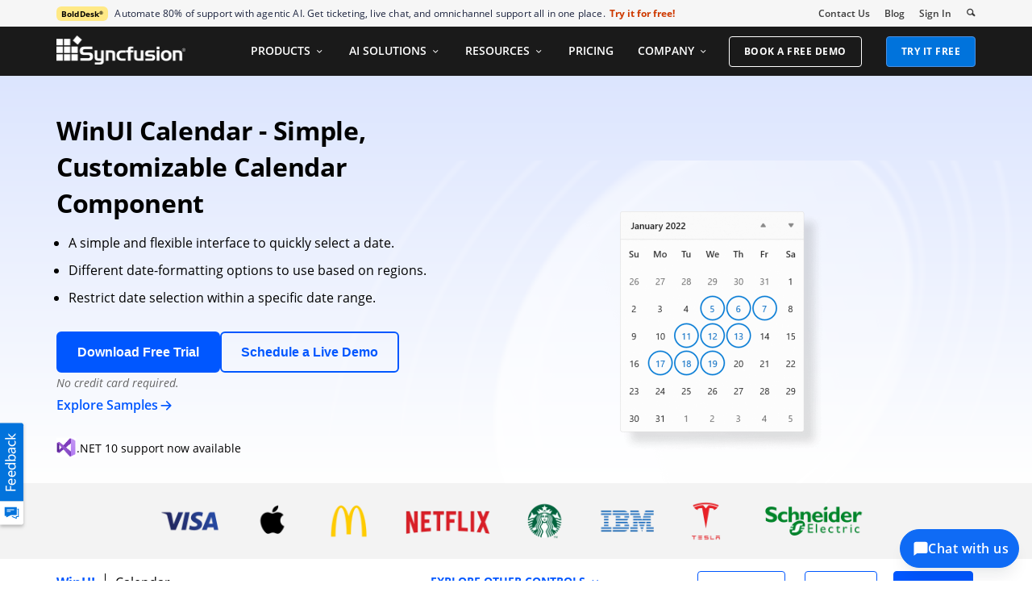

--- FILE ---
content_type: text/html; charset=utf-8
request_url: https://www.syncfusion.com/winui-controls/calendar
body_size: 21200
content:

<!DOCTYPE html>

<html lang="en" xml:lang="en">
<head>
    <meta name="verify-v1" content="IL/CbLrfaZd8dG6yRBxpEcby0Eh9lDgM24Mm3DjkTpQ=" />
    <script src="https://cdn.syncfusion.com/scripts/jquery/Integrity/jquery-3.7.1.min.js"></script>

    <link rel="dns-prefetch" href="https://cdn-cookieyes.com">
    <link rel="dns-prefetch" href="https://directory.cookieyes.com">
    <link rel="dns-prefetch" href="https://log.cookieyes.com">

    <!-- Start cookieyes banner -->
    <script id="cookieyes" type="text/javascript" src="https://cdn-cookieyes.com/client_data/a579e010cc45dfd587718a85/script.js"></script>
    <script src="https://cdn.syncfusion.com/scripts/common/CookieYes/Master/CookieyesBanner-V3.min.js" defer></script>
    <!-- End cookieyes banner -->
    <!-- Google Tag Manager -->
        <!-- Load GTM-W8WD8WN on user interaction -->
        <script>
            document.addEventListener("DOMContentLoaded", function () {
                const events = ["mousemove", "scroll", "keydown", "touchstart"];

                function loadGTM() {
                    events.forEach(event => document.removeEventListener(event, loadGTM));
                    (function (w, d, s, l, i) {
                        w[l] = w[l] || []; w[l].push({
                            'gtm.start':
                                new Date().getTime(), event: 'gtm.js'
                        }); var f = d.getElementsByTagName(s)[0],
                            j = d.createElement(s), dl = l != 'dataLayer' ? '&l=' + l : ''; j.async = true; j.src =
                                'https://www.googletagmanager.com/gtm.js?id=' + i + dl; f.parentNode.insertBefore(j, f);
                    })(window, document, 'script', 'dataLayer', 'GTM-W8WD8WN');
                }
                events.forEach(event => document.addEventListener(event, loadGTM, { once: true }));
            });
        </script>
    <!-- End Google Tag Manager -->
    
        <meta name="googlebot" content="follow, index" />
        <meta name="ROBOTS" content="follow, index" />
    <meta name="GOOGLE" content="POSITION, #1" />
    <meta http-equiv="Content-Type" content="text/html; charset=utf-8" />
    <meta http-equiv="X-UA-Compatible" content="IE=edge" />
    <meta name="viewport" content="width=device-width, initial-scale=1">
    
		
		<title>WinUI Calendar - Display & Select Special Dates | Syncfusion</title>
		
		<meta name='description' content="The WinUI Calendar used to display special dates, holidays, and weekends, and to let end users quickly select a date, month, or year value."/>

		<meta name="keywords" content="Calendar, WinUI Calendar"/>

		<meta property="og:title" content="WinUI Calendar - Display & Select Special Dates | Syncfusion"/>

		<meta property="og:url" content="http://www.syncfusion.com/products/winui/calendar"/>

		<meta property="og:type" content="website" />

		<meta property="og:description" content="The WinUI Calendar used to display special dates, holidays, and weekends, and to let end users quickly select a date, month, or year value."/>

		<meta property="og:image" content="https://cdn.syncfusion.com/content/images/company-logos/Syncfusion_Logo_Image.png"/>

		<meta property="og:site_name" content="Syncfusion"/>

		<meta name="twitter:card" content="summary" />
		
		<meta name="twitter:author" content="Syncfusion" />

		<meta name="twitter:title" content="WinUI Calendar - Display & Select Special Dates | Syncfusion" />

		<meta name="twitter:description" content="The WinUI Calendar used to display special dates, holidays, and weekends, and to let end users quickly select a date, month, or year value." />

		<meta name="twitter:url" content="http://www.syncfusion.com/products/winui/calendar"/>

		<meta name="twitter:image" content="https://cdn.syncfusion.com/content/images/company-logos/Syncfusion_logos.png" />
		
		<meta property="fb:app_id" content="1003714633042650"/> 
		
		<meta property="twitter:account_id" content="41152441"/> 
		



    
    <script type="application/ld+json">
        {
          "@context": "https://schema.org",
          "@type": "Product",
          "name": "SYNCFUSION WINUI CONTROLS CALENDAR",
          "description": "The WinUI Calendar used to display special dates, holidays, and weekends, and to let end users quickly select a date, month, or year value.",
          "aggregateRating": {
            "@type": "AggregateRating",
            "ratingValue": 4.5,
            "reviewCount": 600,
            "bestRating":5
          },
         "url": "https://www.syncfusion.com/winui-controls/calendar"
        }
    </script>


    
    
    
        <link rel="canonical" href="https://www.syncfusion.com/winui-controls/calendar" />




    <link href="https://www.googletagmanager.com" rel="preconnect">
    <link href="https://connect.facebook.net" rel="dns-prefetch">
    <link href="https://www.google-analytics.com" rel="dns-prefetch">


    <link rel="preload" href="https://cdn.syncfusion.com/content/images/common/menu/master/icons/menufontV2.css?v1" as="style">
    <link rel="stylesheet" href="https://cdn.syncfusion.com/content/images/common/menu/master/icons/menufontV2.css?v1" type="text/css">

    <link rel="preload" href="https://cdn.syncfusion.com/content/stylesheets/components/bootstrap/Integrity/bootstrap3.7.1.min.css?v1" as="style">
    <link rel="stylesheet" href="https://cdn.syncfusion.com/content/stylesheets/components/bootstrap/Integrity/bootstrap3.7.1.min.css?v1" type="text/css">

    <link rel="preload" href="https://cdn.syncfusion.com/content/stylesheets/components/Stack1.3.7/layoutfont_cdn_v1.min.css" as="style">
    <link rel="stylesheet" href="https://cdn.syncfusion.com/content/stylesheets/components/Stack1.3.7/layoutfont_cdn_v1.min.css" type="text/css">

    <link rel="preload" href="https://cdn.syncfusion.com/content/stylesheets/components/Stack1.3.7/fonts/layoutfont.ttf" as="font" type="font/woff2" crossorigin>

    <link rel="preload" href="https://cdn.syncfusion.com/content/stylesheets/components/bootstrap/fonts/glyphicons-halflings-regular.woff2" as="font" type="font/woff2" crossorigin>

    

    
    
    
    
    
    
    <link rel="preload" href="https://cdn.syncfusion.com/content/stylesheets/components/bootstrap/BootstrapLayoutv142.min.css" as="style">
    <link rel="stylesheet" href="https://cdn.syncfusion.com/content/stylesheets/components/bootstrap/BootstrapLayoutv142.min.css" type="text/css">

    
    <link rel="preload" href="https://cdn.syncfusion.com/content/stylesheets/components/bootstrap/TopMarketingBannerMenu_V1.min.css" as="style">
    <link rel="stylesheet" href="https://cdn.syncfusion.com/content/stylesheets/components/bootstrap/TopMarketingBannerMenu_V1.min.css" type="text/css">
    
    
    <link rel="preload" href="https://cdn.syncfusion.com/content/stylesheets/components/bootstrap/DesktopTabBootstrapLayoutV6.min.css" as="style" media="all and (min-width: 767px)">
    <link rel="stylesheet" href="https://cdn.syncfusion.com/content/stylesheets/components/bootstrap/DesktopTabBootstrapLayoutV6.min.css" type="text/css" media="all and (min-width: 767px)">




    
        <link rel="preload" href="https://cdn.syncfusion.com/content/stylesheets/FT/master/NewFTControl-v73.min.css" as="style">
        <link rel="stylesheet" href="https://cdn.syncfusion.com/content/stylesheets/FT/master/NewFTControl-v73.min.css" type="text/css" />
    <link href="https://cdn.syncfusion.com/content/stylesheets/FT/master/RealTimeExampleSectionV3.min.css" rel="preload" as="style" />
    <link href="https://cdn.syncfusion.com/content/stylesheets/FT/master/RealTimeExampleSectionV3.min.css" rel="stylesheet" type="text/css" />

    <link href="https://cdn.syncfusion.com/content/stylesheets/components/Others/fonts/controlfootersection/style_v2.min.css" rel="preload" as="style" />
    <link href="https://cdn.syncfusion.com/content/stylesheets/components/Others/fonts/controlfootersection/style_v2.min.css" rel="stylesheet" type="text/css" />

    <link rel="preload" href="https://cdn.syncfusion.com/content/stylesheets/components/Stack/flickity.min.css" as="style">
    <link rel="stylesheet" href="https://cdn.syncfusion.com/content/stylesheets/components/Stack/flickity.min.css" type="text/css">


    

    <!-- Google Structred Data -->
    <script type="application/ld+json" async>
        {
        "@context" : "https://schema.org",
        "@type" : "Organization",
        "url" : "https://www.syncfusion.com/",
        "logo" : "https://cdn.syncfusion.com/content/images/company-logos/syncfusion_logo.svg",
        "name" : "Syncfusion",
        "sameAs" : [ "https://www.linkedin.com/company/syncfusion?trk=top_nav_home",
        "https://www.facebook.com/Syncfusion",
        "https://www.youtube.com/syncfusioninc",
        "https://twitter.com/Syncfusion" ]
        }
    </script>


    <!-- End Facebook Pixel Code -->

    <!-- Start Reddit Pixel Code -->
    <script defer>
        setTimeout(function () {
            if (typeof zaraz !== 'undefined') {
                zaraz.track('RedditPageView');
            }
        }, 3000);
    </script>
    <!-- End Reddit Pixel Code -->
<script data-cfasync="false" nonce="0436b3d9-aa86-42c7-bded-11976bc1a382">try{(function(w,d){!function(j,k,l,m){if(j.zaraz)console.error("zaraz is loaded twice");else{j[l]=j[l]||{};j[l].executed=[];j.zaraz={deferred:[],listeners:[]};j.zaraz._v="5874";j.zaraz._n="0436b3d9-aa86-42c7-bded-11976bc1a382";j.zaraz.q=[];j.zaraz._f=function(n){return async function(){var o=Array.prototype.slice.call(arguments);j.zaraz.q.push({m:n,a:o})}};for(const p of["track","set","debug"])j.zaraz[p]=j.zaraz._f(p);j.zaraz.init=()=>{var q=k.getElementsByTagName(m)[0],r=k.createElement(m),s=k.getElementsByTagName("title")[0];s&&(j[l].t=k.getElementsByTagName("title")[0].text);j[l].x=Math.random();j[l].w=j.screen.width;j[l].h=j.screen.height;j[l].j=j.innerHeight;j[l].e=j.innerWidth;j[l].l=j.location.href;j[l].r=k.referrer;j[l].k=j.screen.colorDepth;j[l].n=k.characterSet;j[l].o=(new Date).getTimezoneOffset();j[l].q=[];for(;j.zaraz.q.length;){const w=j.zaraz.q.shift();j[l].q.push(w)}r.defer=!0;for(const x of[localStorage,sessionStorage])Object.keys(x||{}).filter(z=>z.startsWith("_zaraz_")).forEach(y=>{try{j[l]["z_"+y.slice(7)]=JSON.parse(x.getItem(y))}catch{j[l]["z_"+y.slice(7)]=x.getItem(y)}});r.referrerPolicy="origin";r.src="/cdn-cgi/zaraz/s.js?z="+btoa(encodeURIComponent(JSON.stringify(j[l])));q.parentNode.insertBefore(r,q)};["complete","interactive"].includes(k.readyState)?zaraz.init():j.addEventListener("DOMContentLoaded",zaraz.init)}}(w,d,"zarazData","script");window.zaraz._p=async d$=>new Promise(ea=>{if(d$){d$.e&&d$.e.forEach(eb=>{try{const ec=d.querySelector("script[nonce]"),ed=ec?.nonce||ec?.getAttribute("nonce"),ee=d.createElement("script");ed&&(ee.nonce=ed);ee.innerHTML=eb;ee.onload=()=>{d.head.removeChild(ee)};d.head.appendChild(ee)}catch(ef){console.error(`Error executing script: ${eb}\n`,ef)}});Promise.allSettled((d$.f||[]).map(eg=>fetch(eg[0],eg[1])))}ea()});zaraz._p({"e":["(function(w,d){})(window,document)"]});})(window,document)}catch(e){throw fetch("/cdn-cgi/zaraz/t"),e;};</script></head>
<body>
    <input id="CustomerCountry" name="CustomerCountry" type="hidden" value="United States of America" />

     <!-- Google Tag Manager (noscript) -->
       <!--Interaction-->
    <noscript>
        <iframe src="https://www.googletagmanager.com/ns.html?id=GTM-W8WD8WN"
                height="0" width="0" style="display:none;visibility:hidden"></iframe>
    </noscript>
    <!-- End Google Tag Manager (noscript) -->


    <div id="menu-wrapper">
        <div id="sub-menu-section" class="bar bar-3 bar--sm bg--secondary">
            <div class="container">
                <div class="row">
                    <div class="col-md-12 col-sm-12 col-xs-12 text-right text-left-xs text-left-sm">
                        <div class="bar__module">
                            <div class="marketing-banner col-md-9 col-sm-8 col-xs-12">
                                
<!--     The banner content cycles through four brands every 4 weeks.
 We will show 4 brands in a month in the following order:
1. Week 1 → BoldSign
2. Week 2 → BoldBI
3. Week 3 → BoldReports
4. Week 4 → BoldDesk
 This sequence repeats every 4 weeks. -->


<p class="marketing-banner-content banner1"><span class="new-label">BoldDesk<sup class="trademark-small">®</sup></span>Automate 80% of support with agentic AI. Get ticketing, live chat, and omnichannel support all in one place.</p>
<a class="marketing-link bolddesk-Syncfusionheader-ad" href="https://www.bolddesk.com/pricing?utm_source=syncfusionnavheader&utm_medium=referral&utm_campaign=bolddesk" target="_blank">Try it for free!</a>


                            </div>

                            <ul class="menu-horizontal col-md-3 col-sm-4 col-xs-12">
                                <li>
                                    <div class="modal-instance">
                                        <a href="/company/contact-us">Contact Us</a>
                                    </div>
                                </li>
                                <li>
                                    <div class="modal-instance">
                                        <a href="https://www.syncfusion.com/blogs/">Blog</a>
                                    </div>
                                </li>
                                <li>
                                    <div id="menu-signin" class="">
                                            <a href="/account/login" rel="nofollow" id="login-btn-menu" class="login-button default-btn">Sign In</a>

                                    </div>
                                </li>

                                <li>
                                    <div data-notification-link="search-box">
                                        <i id="search-icon" class="syncfusionlayout-search search-icon"></i>
                                    </div>
                                </li>
                            </ul>
                        </div>
                    </div>
                </div>
                <!--end of row-->
            </div>
            <!--end of container-->
        </div>
        <div class="container main-menu-section">
            <div class="row">
                <div class="col-xs-12 col-sm-12 col-md-12 col-lg-12 ">
                    
    

<div id="menu-container"></div>

                </div>
                

<div id="logout-section">
    <div class="container">
        <div class="column">
            
            <div class="Customerinformation">

                

                <div class="dashboard">
                    <a href="/account" class="content-medium">My Dashboard</a>
                </div>


            <div class="signout-section">
                <form id="signOutForm" action="/account/logoff" method="post" style="display: none;">
                </form>

                <a href="#" onclick="event.preventDefault(); document.getElementById('signOutForm').submit();" oncontextmenu="event.preventDefault();" class="btn btn--stack btn--primary">SIGN OUT</a>

            </div>
            </div>
        </div>
    </div>
</div>


                <div id="search-container" class="row">

<form action="/search" method="post"><input name="__RequestVerificationToken" type="hidden" value="KJ7F76KTaRyO9K_5rTL8qO81DMQ-NIO62wtQzqFaFNEbnlwcfIOS2zaMaVjqdgEAXKXPmY1X2PHDllJc9rbPR6EHhD15oHHFvR48kR2xS0XPIxRs0MPGEkC_xS1iGbihQieQfg2" />        <div class="col-lg-offset-3 col-lg-5 col-lg-col-md-offset-2 col-md-7 col-sm-offset-2 col-sm-6 col-xs-offset-0 col-xs-8 search">
            <input type="text" placeholder="Search" id="search" class="content-medium" name="keyword" value="" />
        </div>
        <div class="col-md-1 col-sm-4 col-xs-4">
            <button type="submit" class="btn btn--primary search-btn">Search</button>
        </div>
</form>    
    <div>
        <div class="search-details">
            Find anything about our product, documentation, and more.
        </div>
        <hr />
            <div id="search-popular-results"></div>
    </div>
</div>

            </div>
        </div>
    </div>

    

    

    

    <div id="feedbackButton">
        <img style="width:100%; height:100%" src="https://cdn.syncfusion.com/content/images/common/feedback-icon-v2.svg" data-backdrop="false" data-toggle="modal" data-target="#feedbacks-dialogue_wrapper" alt="Syncfusion Feedback" />
    </div>
    <div id="feedbacks-dialogue" class="hide"></div>
    
<div id="feedbacks-dialogue_wrapper" class="modal fade" data-easein="slideLeftIn" role="dialog">
    <div class="modal-dialogs">

        <!-- Modal content-->
        <div class="modal-content">

            <div id="feedbackcloseicon" data-dismiss="modal" data-easein="slideLeftIn" class="feedbackClose"></div>
            <div class="modal-header">
                <div id="feedback-title">Feedback & Questions</div>
                <div id="feedbackDescription" class="content-extra-smalls"> Please share your comments and questions with us</div>
            </div>
            <form id="feedbackForm" method="post" action="Account/UpdateFeedbackForm" class="modal-body">
                <input name="__RequestVerificationToken" type="hidden" value="B9z7LkzhPhqusgJee9XW_sGhQ8DLbNQfUWoDKSZdnLzYJmkoMg8woQfcbvtI42TjtD3qjQ7a_vWvYHH3zJQ60BZe2Oqk15qXiR5dy732rz8CmxjgxEnsUaFJGUWVmhO13VpVWQ2" />
                <div class="feedback-fields">
                    <label class="feedback-label content-extra-smalls">Name *</label>
                    <div class=" content-extra-smalls">
                        <input type="text" id="feedback-dialogue-name" class="form-control feedback-inputs" autofocus="autofocus" maxlength="50" />
                        <span class="error-validation" id="name-error"></span>
                    </div>
                </div>
                <div class="feedback-fields">
                    <label class="feedback-label content-extra-smalls">Email *</label>
                    <div class=" content-extra-smalls">
                        <input type="text" id="feedback-dialogue-email" class="form-control feedback-inputs" maxlength="100" />
                        <span class="error-validation" id="email-error"></span>
                    </div>
                </div>
                <div class="feedback-fields">
                    <label class="feedback-label content-extra-smalls">Company *</label>
                    <div class=" content-extra-smalls">
                        <input type="text" id="feedback-dialogue-company" class="form-control feedback-inputs" maxlength="50" />
                        <span class="error-validation" id="company-error"></span>
                    </div>
                </div>
                <div class="feedback-fields">
                    <label class="feedback-label content-extra-smalls">Message *</label>
                    <div class=" content-extra-smalls">
                        <textarea id="feedback-message" class="form-control feedback-inputs" rows="5" name="message" maxlength="10000" cols="10"></textarea>
                        <span class="error-validation" id="message-error"></span>
                    </div>
                </div>
                <div id="notification"></div>
                <div class="feedback-fields">
                    <input type="checkbox" id="cancontact-feed" class="form-control feedback-inputs">
                    <span class="content-extra-smalls" id="cancontact-text">I would like for an account to be created and to be contacted regarding this message. No further action will be taken. <a style="text-decoration:none;" href="/legal/privacy-policy/">Privacy policy</a>, and <a style="text-decoration:none;" href="/legal/cookie-policy/">Cookie Policy</a>.</span>
                </div>
                <div class="feedButton">
                    <input type="button" id="submitButton" name="submit" value="SUBMIT" class="small-btn btn " />
                </div>

            </form>

            <div class="thankyou-message hide">
                
                <div class="feedback-confirmation">Thank you for your feedback and comments. We will process this request shortly and get back to you if required. </div>
                <div>
                    <input type="button" name="close" value="Close" id="feedbackcloseNotification" class="feedbackClose small-btn btn" />
                </div>
            </div>
        </div>
    </div>
</div>

<script type="text/javascript">

    $(document).ready(function () {
        $("#name").focus();
    });

</script>





    
    <main>
        
    <input id="ft-platform-name" name="ft-platform-name" type="hidden" value="winui" />
    <input id="ft-control-name" name="ft-control-name" type="hidden" value="calendar" />
    <input id="ft-title-name" name="ft-title-name" type="hidden" value="Syncfusion Essential Studio" />

    
    

<input id="controlNameCaps" name="controlNameCaps" type="hidden" value="calendar" /><input id="firstHeadingPlatform" name="firstHeadingPlatform" type="hidden" value=" Control for WinUI" />


            <link rel="preload" fetchpriority="high" href="https://ft.syncfusion.com/featuretour/winui/images/calendar/winui-calendar-banner.png" as="image" />
            <div id="whitebackground" style="background-image: url(https://ft.syncfusion.com/featuretour/winui/images/calendar/winui-calendar-banner.png), linear-gradient(90deg, rgba(255,255,255,1) 0%, rgba(220,229,254,1) 100%); background-image: url(https://ft.syncfusion.com/featuretour/winui/images/calendar/winui-calendar-banner.png), -webkit-linear-gradient(90deg, rgba(255,255,255,1) 0%, rgba(220,229,254,1) 100%)" class="popular-banner banner-gradient list-template  bg-lazy ">
                


                <div class="container">
                    <div class="row">
                            <div class="col-lg-6 col-md-6 col-sm-12 col-xs-12 ">
                                <h1 class="banner-heading">WinUI Calendar - Simple, Customizable Calendar Component</h1>

<ul>
  <li>A simple and flexible interface to quickly select a date.</li>
  <li>Different date-formatting options to use based on regions.</li>
  <li>Restrict date selection within a specific date range.</li>
</ul>
                                            <div class="banner-cta-wrapper">
                                                <div class="banner-btn-group">
<div class="trial-btn-section">
                                                                <a class="banner-cta-btn primary-cta-btn trial-download-btn" href="/downloads/winui?tag=es-ft-winui-calendar-banner">
                                                                    <span class="cta-btn-text">Download Free Trial</span>
                                                                </a>
                                                                <p class="trial-disclaimer-text">No credit card required.</p>
                                                            </div>
                                                                    <a class="banner-cta-btn secondary-cta-btn demo-schedule-btn" href="/request-demo?tag=ft-winui-calendar-banner-request-demo">
                                                                        <span class="cta-btn-text">Schedule a Live Demo</span>
                                                                    </a>

                                                        <div class="explore-samples-section">
                                                            <a class="samples-nav-link samples-explore-btn" href="https://www.syncfusion.com/demos">
                                                                <span class="nav-link-text">Explore Samples</span>
                                                                <span class="sf-icon-arrow-right nav-arrow-icon"></span>
                                                            </a>
                                                        </div>
                                                </div>
                                            </div>
                                            <div id="dot-net-support-section">
                                                <div class="visual-studio-img-ctn">
                                                    <img width="25" height="25" src="https://cdn.syncfusion.com/content/images/FT/Xamarin/v2/visual-studio.svg" alt="Visual Studio Icon" />
                                                </div>
                                                <div class="dot-net-support-text">.NET 10 support now available</div>
                                            </div>
                                                            </div>
                    </div>
                </div>
            </div>
                <section id="company-list">
                    <div class="container">
                        <div class="row">
                            <div class="col-sm-12 col-xs-12 text-center">
                                    <h2>
      Trusted by the world’s leading companies
    </h2>

                                    <picture>
                                        <source media="(max-width: 767px)" srcset="https://cdn.syncfusion.com/content/images/FT/common/syncfusion-trusted-companies-mobile-v3.webp?v=03122025024906" type="image/webp" />
                                        <source media="(max-width: 767px)" srcset="https://cdn.syncfusion.com/content/images/FT/common/syncfusion-trusted-companies-mobile-v3.png" />
                                        <source srcset="https://cdn.syncfusion.com/content/images/FT/common/syncfusion-trusted-companies-v3.webp?v=03122025024906" type="image/webp" />
                                        <img style="width:100%;height:100%" src="https://cdn.syncfusion.com/content/images/FT/common/syncfusion-trusted-companies-v3.png" alt="Syncfusion Trusted Companies" />
                                    </picture>
                            </div>
                        </div>
                    </div>
                </section>
    <div id="control-static-menu">
        <div class="container">
            <div class="row">
                <div class="col-lg-4 col-md-6 col-sm-5 col-xs-8 control-heading-section">
                    <p class="bread-crumb">
                            <a href="/winui-controls" class="platform">WinUI</a>

                        <span class="seaprator"></span>
                        
                                <span id="static-control-name" class="control-name-reqdemo-autofill">Calendar</span>
                    </p>
                </div>
                                                    <div class="col-lg-4 hidden-md hidden-sm hidden-xs " id="navigation-link">
                            <div class="hide all-control-content">
                                <span>EXPLORE OTHER CONTROLS</span>
                                <span class="syncfusionlayout-down-arow"></span>
                            </div>

                    </div>
                <div class="right-panel col-lg-4 col-md-6 col-sm-7 col-xs-4">
                    <ul>
                            <li>
                                <a href="https://www.syncfusion.com/demos" class="btn btn-free bold view-demo-gtag-sep17"><span class="btn__text">VIEW DEMOS</span></a>
                            </li>
                                                                <li class="hidden-xs">
                                        </li>
                                        <li class="hidden-xs">
                                                    <a href="/sales/ui-component-suite" class="btn btn-free bold"><span class="btn__text">BUY NOW</span></a>
                                        </li>
                                        <li class="hidden-xs">
                                                    <a id="try-now-button" href="/downloads/winui?tag=es-ft-winui-calendar-static-menu" class="btn btn-free bold hide free-trial-gtag-sep15 "><span class="btn__text">FREE TRIAL</span></a>
                                        </li>
                                        <li class="hidden-xs">
                                        </li>

                    </ul>
                </div>

                    <div class="hidden-lg col-md-12 col-sm-12 col-xs-12 " id="mobile-navigation-link">
                            <div class="hide all-control-content">
                                <span>EXPLORE OTHER CONTROLS</span>
                                <span class="syncfusionlayout-down-arow"></span>
                            </div>

                    </div>

            </div>
        </div>
    </div>

        <div class="featuretour-markdown" id="featuretour-markdown">
            <div class="container">
                <div class="col-sm-12 col-xs-12 other-controls" id="control-content">


<div class="row ft-two-column">
<div class="col-lg-6 col-md-6 col-sm-12 col-xs-12 col-img-small">

<h2 id="overview">Overview</h2>

<p>The WinUI Calendar controls provides simple and easy-to-use views to select one or more dates. It provides month, year, century, and decade views to select dates ranging between years with built-in navigation. It also includes formatting of days and dates, blackout dates, localization, and complete UI customization of dates.</p>

<ul class="list-unstyled">
  <li><a href="https://help.syncfusion.com/winui/calendar/getting-started">WinUI Calendar Getting Started documentation</a></li>
</ul>


</div>
<div class="col-lg-6 col-md-6 col-sm-12 col-xs-12 col-content-small">
<p><img data-src="https://ft.syncfusion.com/featuretour/winui/images/calendar/winui-calendar-control.png" alt="WinUI Calendar Control" class="lazy PlaceholderFT" src="https://cdn.syncfusion.com/content/images/common/placeholderV4.svg"></p>

</div>
<div class="col-lg-6 col-md-6 col-sm-12 col-xs-12 col-img-small">


</div>

</div>
<hr>

<div class="row multi-column-conent-container">
<div class="ft-column-header text-left">
<h2 id="date-selection">Date Selection</h2>

</div>



<div class="col-lg-12 col-md-12 col-sm-12 col-xs-12 multi-col-contents">
<div class="col-lg-4 col-md-6 col-sm-12 col-xs-12 three-col-content">

<p><img data-src="https://ft.syncfusion.com/featuretour/winui/images/calendar/winui-calendar-date-selection.png" alt="WinUI Calendar Date Selection" class="lazy PlaceholderFT" src="https://cdn.syncfusion.com/content/images/common/placeholderV4.svg"></p>

<h3 id="selection-mode">Selection mode</h3>

<p>Users are allowed to select one or more dates. Selection can also be disabled.</p>

<ul class="list-unstyled">
  <li><a href="https://help.syncfusion.com/winui/calendar/selection">Selection documentation</a></li>
</ul>


</div>
<div class="col-lg-4 col-md-6 col-sm-12 col-xs-12 three-col-content">

<p><img data-src="https://ft.syncfusion.com/featuretour/winui/images/calendar/winui-calendar-date-restriction.png" alt="WinUI Calendar Date Restriction" class="lazy PlaceholderFT" src="https://cdn.syncfusion.com/content/images/common/placeholderV4.svg"></p>

<h3 id="date-restriction">Date restriction</h3>

<p>Prevent users from selecting a date in a particular range by specifying minimum and maximum dates.</p>

<ul class="list-unstyled">
  <li><a href="https://help.syncfusion.com/winui/calendar/restrict-date-selection">Restrict Date Selection documentation</a></li>
</ul>


</div>
<div class="col-lg-4 col-md-6 col-sm-12 col-xs-12 three-col-content">

<p><img data-src="https://ft.syncfusion.com/featuretour/winui/images/calendar/winui-calendar-blackout-dates.png" alt="WinUI Calendar Blackout Dates" class="lazy PlaceholderFT" src="https://cdn.syncfusion.com/content/images/common/placeholderV4.svg"></p>

<h3 id="blackout-dates">Blackout dates</h3>

<p>Prevent users from selecting specific dates (example: disable all weekends).</p>


</div>
</div>
</div>
<hr>

<div class="row multi-column-conent-container">
<div class="ft-column-header text-left">
<h2 id="navigation">Navigation</h2>

</div>


<div class="col-lg-12 col-md-12 col-sm-12 col-xs-12 multi-col-contents">
<div class="col-lg-6 col-md-6 col-sm-12 col-xs-12 two-col-content">

<p><img data-src="https://ft.syncfusion.com/featuretour/winui/images/calendar/winui-calendar-view-navigation.gif" alt="WinUI Calendar View Navigation" class="lazy PlaceholderFT" src="https://cdn.syncfusion.com/content/images/common/placeholderV4.svg"></p>

<h3 id="navigate-between-views">Navigate between views</h3>

<p>Select a date from a different year, decade, or century easily by navigating to year, decade, or century view.</p>

<ul class="list-unstyled">
  <li><a href="https://help.syncfusion.com/winui/calendar/navigation">WinUI Calendar Navigation documentation</a></li>
</ul>


</div>
<div class="col-lg-6 col-md-6 col-sm-12 col-xs-12 two-col-content">

<p><img data-src="https://ft.syncfusion.com/featuretour/winui/images/calendar/winui-calendar-views-navigation.gif" alt="WinUI Calendar Navigation between Views" class="lazy PlaceholderFT" src="https://cdn.syncfusion.com/content/images/common/placeholderV4.svg"></p>

<h3 id="navigation-restriction">Navigation restriction</h3>

<p>Restrict navigation within a minimum and maximum range. This will be useful when the date range is small and users do not want to show the century view. This can also be used as a month and year selector without selecting a date.</p>


</div>
</div>
</div>
<hr>

<div class="row multi-column-conent-container">
<div class="ft-column-header text-left">
<h2 id="globalization">Globalization</h2>

<p>The WinUI Calendar control can be used across the globe by applying regional settings.</p>

<ul class="list-unstyled">
  <li><a href="https://help.syncfusion.com/winui/calendar/localization-and-formatting">WinUI Calendar Localization and Formatting documentation</a></li>
</ul>

</div>




<div class="col-lg-12 col-md-12 col-sm-12 col-xs-12 multi-col-contents">
<div class="col-lg-6 col-md-6 col-sm-12 col-xs-12 two-col-content">

<p><img data-src="https://ft.syncfusion.com/featuretour/winui/images/calendar/winui-calendar-first-day-of-week.png" alt="WinUI Calendar First Day of Week" class="lazy PlaceholderFT" src="https://cdn.syncfusion.com/content/images/common/placeholderV4.svg"></p>

<h3 id="first-day-of-week">First day of week</h3>

<p>Sunday is shown as the first day of the week by default. However, this can be changed based on regional settings.</p>


</div>
<div class="col-lg-6 col-md-6 col-sm-12 col-xs-12 two-col-content">

<p><img data-src="https://ft.syncfusion.com/featuretour/winui/images/calendar/winui-calendar-date-formatting.png" alt="WinUI Calendar Date Formatting" class="lazy PlaceholderFT" src="https://cdn.syncfusion.com/content/images/common/placeholderV4.svg"></p>

<h3 id="date-formatting">Date formatting</h3>

<p>The WinUI Calendar allows different date formats for a day, month, or week name.</p>


</div>
<div class="col-lg-6 col-md-6 col-sm-12 col-xs-12 two-col-content">

<p><img data-src="https://ft.syncfusion.com/featuretour/winui/images/calendar/winui-hebrew-calendar.png" alt="WinUI Hebrew Calendar-Calendar Identifier" class="lazy PlaceholderFT" src="https://cdn.syncfusion.com/content/images/common/placeholderV4.svg"></p>

<h3 id="calendar-types">Calendar types</h3>

<p>The WinUI Calendar control supports nine different calendars, including Gregorian, Julian, and Hebrew.</p>


</div>
<div class="col-lg-6 col-md-6 col-sm-12 col-xs-12 two-col-content">

<p><img data-src="https://ft.syncfusion.com/featuretour/winui/images/calendar/winui-calendar-right-to-left.png" alt="WinUI Calendar Right-to-Left" class="lazy PlaceholderFT" src="https://cdn.syncfusion.com/content/images/common/placeholderV4.svg"></p>

<h3 id="right-to-left-rtl">Right to left (RTL)</h3>

<p>Render the content from right to left for Arabic or Hebrew calendars.</p>


</div>
</div>
</div>
<hr>

<div class="row multi-column-conent-container two-col-in-multi-col">
<div class="ft-column-header text-left">
<h2 id="appearance">Appearance</h2>

</div>










<div class="col-lg-12 col-md-12 col-sm-12 col-xs-12 multi-col-contents">
<div class="col-lg-6 col-md-6 col-sm-12 col-xs-12 two-col-content">

<h3 id="current-and-selected-dates-appearance">Current and selected date’s appearance</h3>

<p>The WinUI Calendar control has different ways to highlight current and selected dates.</p>

<ul class="list-unstyled">
  <li><a href="https://help.syncfusion.com/winui/calendar/localization-and-formatting">WinUI Calendar Localization and Formatting documentation</a></li>
</ul>


</div>
<div class="col-lg-6 col-md-6 col-sm-12 col-xs-12 two-col-content">

<p><img data-src="https://ft.syncfusion.com/featuretour/winui/images/calendar/winui-calendar-today-selecteddate-customization.png" alt="WinUI Calendar Today and Selected Date Customization" class="lazy PlaceholderFT" src="https://cdn.syncfusion.com/content/images/common/placeholderV4.svg"></p>


</div>
<div class="col-lg-6 col-md-6 col-sm-12 col-xs-12 two-col-content">

<h3 id="number-of-weeks-in-a-view">Number of weeks in a view</h3>

<p>The WinUI Calendar automatically takes up the minimal space required. However, increase or decrease the number of weeks shown in a month view to reduce the space utilized by the Calendar.</p>


</div>
<div class="col-lg-6 col-md-6 col-sm-12 col-xs-12 two-col-content">

<p><img data-src="https://ft.syncfusion.com/featuretour/winui/images/calendar/winui-calendar-weeks-in-view.png" alt="WinUI Calendar Showing Only Limited Weeks in View" class="lazy PlaceholderFT" src="https://cdn.syncfusion.com/content/images/common/placeholderV4.svg"></p>


</div>
<div class="col-lg-6 col-md-6 col-sm-12 col-xs-12 two-col-content">

<h3 id="out-of-scope-dates-visibility">Out of scope dates visibility</h3>

<p>Hide days or give them a blurry appearance if they are out of the current view’s scope.</p>

<ul class="list-unstyled">
  <li><a href="https://help.syncfusion.com/winui/calendar/ui-customization#hide-days-that-are-out-of-scope">WinUI Calendar Hide Days Out of Scope documentation</a></li>
</ul>


</div>
<div class="col-lg-6 col-md-6 col-sm-12 col-xs-12 two-col-content">

<p><img data-src="https://ft.syncfusion.com/featuretour/winui/images/calendar/winui-calendar-out-of-scope.png" alt="WinUI Calendar - Trailing and Leading Days Visibility" class="lazy PlaceholderFT" src="https://cdn.syncfusion.com/content/images/common/placeholderV4.svg"></p>


</div>
<div class="col-lg-6 col-md-6 col-sm-12 col-xs-12 two-col-content">

<h3 id="themes">Themes</h3>

<p>The WinUI Calendar control includes light and dark themes.</p>


</div>
<div class="col-lg-6 col-md-6 col-sm-12 col-xs-12 two-col-content">

<p><img data-src="https://ft.syncfusion.com/featuretour/winui/images/calendar/winui-calendar-themes.png" alt="WinUI Calendar Themes" class="lazy PlaceholderFT" src="https://cdn.syncfusion.com/content/images/common/placeholderV4.svg"></p>


</div>
<div class="col-lg-6 col-md-6 col-sm-12 col-xs-12 two-col-content">

<h3 id="customization">Customization</h3>

<p>Customize the appearance of individual items using a custom template, style, and selector.</p>

<ul class="list-unstyled">
  <li><a href="https://help.syncfusion.com/winui/calendar/ui-customization">WinUI Calendar UI Customization documentation</a></li>
</ul>


</div>
<div class="col-lg-6 col-md-6 col-sm-12 col-xs-12 two-col-content">

<p><img data-src="https://ft.syncfusion.com/featuretour/winui/images/calendar/winui-calendar-styles.png" alt="WinUI Calendar Style" class="lazy PlaceholderFT" src="https://cdn.syncfusion.com/content/images/common/placeholderV4.svg"></p>


</div>
</div>
</div>
<hr>

<div class="row ft-one-column segment">

<h2 id="code-example">Code Example</h2>

<p>Easily get started with the WinUI Calendar using a few simple lines of XAML and C# code example as demonstrated below. Also explore our <a href="https://github.com/syncfusion/winui-demos/tree/master/calendar">WinUI Calendar Example</a> that shows you how to render and configure the Calendar in WinUI.</p>

<div class="code-snippet-tabs" id="code-snippet-1">

<ul class="nav nav-tabs" role="tablist">

<li role="presentation" class=""><a data-target="#6z6rduoo2wgmgrp8gwm7c5u7vnex8ee5-xml" aria-controls="6z6rduoo2wgmgrp8gwm7c5u7vnex8ee5-xml" role="tab" data-toggle="tab" data-original-lang="xaml">xaml</a></li>
<li role="presentation" class=""><a data-target="#0vsshegpwxadca26jzc8fgahy4s95dvo-csharp" aria-controls="0vsshegpwxadca26jzc8fgahy4s95dvo-csharp" role="tab" data-toggle="tab" data-original-lang="csharp">c#</a></li>

</ul>

<div class="tab-content">



<div role="tabpanel" class="tab-pane" id="6z6rduoo2wgmgrp8gwm7c5u7vnex8ee5-xml" data-original-lang="xaml">
<div class="highlight"><pre class="prettyprint linenums language-xml" data-lang="xml"><span class="nt">&lt;Page</span>
    <span class="na">x:Class=</span><span class="s">"GettingStarted.MainPage"</span>
    <span class="na">xmlns=</span><span class="s">"http://schemas.microsoft.com/winfx/2006/xaml/presentation"</span>
    <span class="na">xmlns:x=</span><span class="s">"http://schemas.microsoft.com/winfx/2006/xaml"</span>
    <span class="na">xmlns:local=</span><span class="s">"using:GettingStarted"</span>
    <span class="na">xmlns:d=</span><span class="s">"http://schemas.microsoft.com/expression/blend/2008"</span>
    <span class="na">xmlns:mc=</span><span class="s">"http://schemas.openxmlformats.org/markup-compatibility/2006"</span>
    <span class="na">xmlns:calendar=</span><span class="s">"using:Syncfusion.UI.Xaml.Calendar"</span>
    <span class="na">mc:Ignorable=</span><span class="s">"d"</span>
    <span class="na">Background=</span><span class="s">"{ThemeResource ApplicationPageBackgroundThemeBrush}"</span><span class="nt">&gt;</span>
    <span class="nt">&lt;Grid</span> <span class="na">Name=</span><span class="s">"grid"</span><span class="nt">&gt;</span>
        <span class="c">&lt;!--Adding Calendar control --&gt;</span>
        <span class="nt">&lt;calendar:SfCalendar</span> <span class="na">Name=</span><span class="s">"sfCalendar"</span><span class="nt">/&gt;</span>
    <span class="nt">&lt;/Grid&gt;</span>
<span class="nt">&lt;/Page&gt;</span></pre></div>
</div>


<div role="tabpanel" class="tab-pane" id="0vsshegpwxadca26jzc8fgahy4s95dvo-csharp" data-original-lang="csharp">
<div class="highlight"><pre class="prettyprint linenums language-csharp" data-lang="csharp"><span class="k">using</span> <span class="nn">Syncfusion.UI.Xaml.Calendar</span><span class="p">;</span>

<span class="k">namespace</span> <span class="nn">GettingStarted</span>
<span class="p">{</span>
    <span class="c1">/// &lt;summary&gt;</span>
    <span class="c1">/// An empty page that can be used on its own or navigated to within a Frame.</span>
    <span class="c1">/// &lt;/summary&gt;</span>
    <span class="k">public</span> <span class="k">sealed</span> <span class="k">partial</span> <span class="k">class</span> <span class="nc">MainPage</span> <span class="p">:</span> <span class="n">Page</span>
    <span class="p">{</span>
        <span class="k">public</span> <span class="nf">MainPage</span><span class="p">()</span>
        <span class="p">{</span>
            <span class="k">this</span><span class="p">.</span><span class="nf">InitializeComponent</span><span class="p">();</span>
            <span class="c1">// Creating an instance of the Calendar control</span>
            <span class="n">SfCalendar</span> <span class="n">sfCalendar</span> <span class="p">=</span> <span class="k">new</span> <span class="nf">SfCalendar</span><span class="p">();</span>

            <span class="n">grid</span><span class="p">.</span><span class="n">Children</span><span class="p">.</span><span class="nf">Add</span><span class="p">(</span><span class="n">sfCalendar</span><span class="p">);</span>
        <span class="p">}</span>
    <span class="p">}</span>
<span class="p">}</span></pre></div>
</div>


</div>

</div>

</div>
<hr>


<hr>


<hr>


                </div>

            </div>
        </div>
    <div class="featuretour-markdown" id="featuretour-markdown">
        <div class="container">
            <div class="col-sm-12 col-xs-12 other-controls" id="control-content">
            </div>

        </div>
    </div>
            

            <div id="single-column-link-segment" class="">
            <div class="container">
                <div class="col-sm-12 col-xs-12 text-center control-content">
                    <h2>
                        Not sure how to create your first WinUI Calendar? Our documentation can help.
                    </h2>
                        <a class="btn btn-free bold download-now-button" target="_blank" href="https://help.syncfusion.com/winui/calendar/getting-started">
                            <span class=""></span>
                            <span class="btn__text">I’d love to read it now</span>
                        </a>
                </div>
            </div>
        </div>

        <div id="static-footer">
            <div class="container">
                <div class="col-lg-6 col-md-6 col-sm-6 col-xs-6" id="previous-link">
                    <div class="title-element">Previous</div>
                    <div class="arrow-element">
                        <a aria-label="previous-link" href="" class="icon-arrow-05"></a>
                    </div>
                    <div class="content">
                        <div id="prev-element"><a aria-label="previous-link" href=""></a></div>
                    </div>
                </div>
                <div class="col-lg-6 col-md-6 col-sm-6 col-xs-6" id="next-link">
                    <div class="title-element">Next</div>
                    <div class="content">
                        <div id="next-element"><a aria-label="next-link" href=""></a></div>
                    </div>
                    <div class="arrow-element">
                        <a aria-label="next-link" href="" class="icon-arrow-052"></a>
                    </div>
                </div>
            </div>
        </div>

        <div id="control-heading-section">

                <h3 class="header winui">
      Syncfusion WinUI DataViz &amp; UI Controls
    </h3>



<div id="loader"></div>
<div id="ft-controllist" class="control-section winui">
    <div class="container">
        <div class="row " id="control-items">
            <div id="ft-control-platform">
                    <div class="sub-heading text-center"></div>
                <div class="control-list-items  col-xs-6">
                        <div class="section-list ">
                                    <div class="content-heading controldiv">
                                        <span>DATA VISUALIZATION</span>
                                    </div>
                            <ul class="list-items controldiv">
                                        <li class="list-items">
                                                <a rel="follow" class="feature" href="/winui-controls/cartesian-charts">
                                                    <span class="ai-icon">
                                                    </span>
                                                    <div class="link-content">
                                                        Cartesian Charts
                                                    </div>
                                                </a>
                                        </li>
                                        <li class="list-items">
                                                <a rel="follow" class="feature" href="/winui-controls/circular-charts">
                                                    <span class="ai-icon">
                                                    </span>
                                                    <div class="link-content">
                                                        Circular Charts
                                                    </div>
                                                </a>
                                        </li>
                                        <li class="list-items">
                                                <a rel="follow" class="feature" href="/winui-controls/funnel-chart">
                                                    <span class="ai-icon">
                                                    </span>
                                                    <div class="link-content">
                                                        Funnel Charts
                                                    </div>
                                                </a>
                                        </li>
                                        <li class="list-items">
                                                <a rel="follow" class="feature" href="/winui-controls/pyramid-chart">
                                                    <span class="ai-icon">
                                                    </span>
                                                    <div class="link-content">
                                                        Pyramid Charts
                                                    </div>
                                                </a>
                                        </li>
                                        <li class="list-items">
                                                <a rel="follow" class="feature" href="/winui-controls/polar-charts">
                                                    <span class="ai-icon">
                                                    </span>
                                                    <div class="link-content">
                                                        Polar Charts
                                                    </div>
                                                </a>
                                        </li>
                                        <li class="list-items">
                                                <a rel="follow" class="feature" href="/winui-controls/radial-gauge">
                                                    <span class="ai-icon">
                                                    </span>
                                                    <div class="link-content">
                                                        Radial Gauge
                                                    </div>
                                                </a>
                                        </li>
                                        <li class="list-items">
                                                <a rel="follow" class="feature" href="/winui-controls/linear-gauge">
                                                    <span class="ai-icon">
                                                    </span>
                                                    <div class="link-content">
                                                        Linear Gauge
                                                    </div>
                                                </a>
                                        </li>
                                        <li class="list-items">
                                                <a rel="follow" class="feature" href="/winui-controls/kanban">
                                                    <span class="ai-icon">
                                                    </span>
                                                    <div class="link-content">
                                                        Kanban Board
                                                    </div>
                                                </a>
                                        </li>
                                        <li class="list-items">
                                                <a rel="follow" class="feature" href="/winui-controls/barcode">
                                                    <span class="ai-icon">
                                                    </span>
                                                    <div class="link-content">
                                                        Barcode
                                                    </div>
                                                </a>
                                        </li>
                            </ul>
                        </div>
                        <div class="section-list ">
                                    <div class="content-heading controldiv">
                                        <span>GRIDS</span>
                                    </div>
                            <ul class="list-items controldiv">
                                        <li class="list-items">
                                                <a rel="follow" class="feature" href="/winui-controls/datagrid">
                                                    <span class="ai-icon">
                                                    </span>
                                                    <div class="link-content">
                                                        DataGrid
                                                    </div>
                                                </a>
                                        </li>
                                        <li class="list-items">
                                                <a rel="follow" class="feature" href="/winui-controls/treegrid">
                                                    <span class="ai-icon">
                                                    </span>
                                                    <div class="link-content">
                                                        TreeGrid
                                                    </div>
                                                </a>
                                        </li>
                            </ul>
                        </div>
                        <div class="section-list ">
                                    <div class="content-heading controldiv">
                                        <span>CALENDARS</span>
                                    </div>
                            <ul class="list-items controldiv">
                                        <li class="list-items">
                                                <a rel="follow" class="feature" href="/winui-controls/scheduler">
                                                    <span class="ai-icon">
                                                    </span>
                                                    <div class="link-content">
                                                        Scheduler
                                                    </div>
                                                </a>
                                        </li>
                                        <li class="list-items">
                                                <a rel="follow" class="feature" href="/winui-controls/calendar">
                                                    <span class="ai-icon">
                                                    </span>
                                                    <div class="link-content">
                                                        Calendar
                                                    </div>
                                                </a>
                                        </li>
                                        <li class="list-items">
                                                <a rel="follow" class="feature" href="/winui-controls/calendar-date-picker">
                                                    <span class="ai-icon">
                                                    </span>
                                                    <div class="link-content">
                                                        Calendar Date Picker
                                                    </div>
                                                </a>
                                        </li>
                                        <li class="list-items">
                                                <a rel="follow" class="feature" href="/winui-controls/calendar-daterange-picker">
                                                    <span class="ai-icon">
                                                    </span>
                                                    <div class="link-content">
                                                        Calendar DateRange Picker
                                                    </div>
                                                </a>
                                        </li>
                                        <li class="list-items">
                                                <a rel="follow" class="feature" href="/winui-controls/date-picker">
                                                    <span class="ai-icon">
                                                    </span>
                                                    <div class="link-content">
                                                        Date Picker
                                                    </div>
                                                </a>
                                        </li>
                                        <li class="list-items">
                                                <a rel="follow" class="feature" href="/winui-controls/time-picker">
                                                    <span class="ai-icon">
                                                    </span>
                                                    <div class="link-content">
                                                        Time Picker
                                                    </div>
                                                </a>
                                        </li>
                            </ul>
                        </div>
                        <div class="section-list ">
                                    <div class="content-heading controldiv">
                                        <span>EDITORS</span>
                                    </div>
                            <ul class="list-items controldiv">
                                        <li class="list-items">
                                                <a rel="follow" class="feature" href="/winui-controls/autocomplete">
                                                    <span class="ai-icon">
                                                    </span>
                                                    <div class="link-content">
                                                        AutoComplete
                                                    </div>
                                                </a>
                                        </li>
                                        <li class="list-items">
                                                <a rel="follow" class="feature" href="/winui-controls/combobox">
                                                    <span class="ai-icon">
                                                    </span>
                                                    <div class="link-content">
                                                        ComboBox
                                                    </div>
                                                </a>
                                        </li>
                                        <li class="list-items">
                                                <a rel="follow" class="feature" href="/winui-controls/segmented-control">
                                                    <span class="ai-icon">
                                                    </span>
                                                    <div class="link-content">
                                                        Segmented Control
                                                    </div>
                                                </a>
                                        </li>
                                        <li class="list-items">
                                                <a rel="follow" class="feature" href="/winui-controls/color-picker">
                                                    <span class="ai-icon">
                                                    </span>
                                                    <div class="link-content">
                                                        Color Picker
                                                    </div>
                                                </a>
                                        </li>
                                        <li class="list-items">
                                                <a rel="follow" class="feature" href="/winui-controls/dropdown-color-picker">
                                                    <span class="ai-icon">
                                                    </span>
                                                    <div class="link-content">
                                                        DropDown Color Picker
                                                    </div>
                                                </a>
                                        </li>
                                        <li class="list-items">
                                                <a rel="follow" class="feature" href="/winui-controls/color-palette">
                                                    <span class="ai-icon">
                                                    </span>
                                                    <div class="link-content">
                                                        Color Palette
                                                    </div>
                                                </a>
                                        </li>
                                        <li class="list-items">
                                                <a rel="follow" class="feature" href="/winui-controls/dropdown-color-palette">
                                                    <span class="ai-icon">
                                                    </span>
                                                    <div class="link-content">
                                                        DropDown Color Palette
                                                    </div>
                                                </a>
                                        </li>
                                        <li class="list-items">
                                                <a rel="follow" class="feature" href="/winui-controls/slider">
                                                    <span class="ai-icon">
                                                    </span>
                                                    <div class="link-content">
                                                        Slider
                                                    </div>
                                                </a>
                                        </li>
                                        <li class="list-items">
                                                <a rel="follow" class="feature" href="/winui-controls/rating">
                                                    <span class="ai-icon">
                                                    </span>
                                                    <div class="link-content">
                                                        Rating
                                                    </div>
                                                </a>
                                        </li>
                                        <li class="list-items">
                                                <a rel="follow" class="feature" href="/winui-controls/range-slider">
                                                    <span class="ai-icon">
                                                    </span>
                                                    <div class="link-content">
                                                        Range Slider
                                                    </div>
                                                </a>
                                        </li>
                                        <li class="list-items">
                                                <a rel="follow" class="feature" href="/winui-controls/numberbox">
                                                    <span class="ai-icon">
                                                    </span>
                                                    <div class="link-content">
                                                        NumberBox
                                                    </div>
                                                </a>
                                        </li>
                                        <li class="list-items">
                                                <a rel="follow" class="feature" href="/winui-controls/masked-textbox">
                                                    <span class="ai-icon">
                                                    </span>
                                                    <div class="link-content">
                                                        Masked TextBox
                                                    </div>
                                                </a>
                                        </li>
                            </ul>
                        </div>
                        <div class="section-list ">
                                    <div class="content-heading controldiv">
                                        <span>NOTIFICATION</span>
                                    </div>
                            <ul class="list-items controldiv">
                                        <li class="list-items">
                                                <a rel="follow" class="feature" href="/winui-controls/badge">
                                                    <span class="ai-icon">
                                                    </span>
                                                    <div class="link-content">
                                                        Badge
                                                    </div>
                                                </a>
                                        </li>
                                        <li class="list-items">
                                                <a rel="follow" class="feature" href="/winui-controls/busy-indicator">
                                                    <span class="ai-icon">
                                                    </span>
                                                    <div class="link-content">
                                                        Busy Indicator
                                                    </div>
                                                </a>
                                        </li>
                            </ul>
                        </div>
                        <div class="section-list ">
                                    <div class="content-heading controldiv">
                                        <span>MISCELLANEOUS</span>
                                    </div>
                            <ul class="list-items controldiv">
                                        <li class="list-items">
                                                <a rel="follow" class="feature" href="/winui-controls/shadow">
                                                    <span class="ai-icon">
                                                    </span>
                                                    <div class="link-content">
                                                        Shadow
                                                    </div>
                                                </a>
                                        </li>
                                        <li class="list-items">
                                                <a rel="follow" class="feature" href="/winui-controls/avatar-view">
                                                    <span class="ai-icon">
                                                    </span>
                                                    <div class="link-content">
                                                        AvatarView
                                                    </div>
                                                </a>
                                        </li>
                                        <li class="list-items">
                                                <a rel="follow" class="feature" href="/winui-controls/shimmer">
                                                    <span class="ai-icon">
                                                    </span>
                                                    <div class="link-content">
                                                        Shimmer
                                                    </div>
                                                </a>
                                        </li>
                            </ul>
                        </div>
                        <div class="section-list ">
                                    <div class="content-heading controldiv">
                                        <span>NAVIGATION</span>
                                    </div>
                            <ul class="list-items controldiv">
                                        <li class="list-items">
                                                <a rel="follow" class="feature" href="/winui-controls/ribbon">
                                                    <span class="ai-icon">
                                                    </span>
                                                    <div class="link-content">
                                                        Ribbon
                                                    </div>
                                                </a>
                                        </li>
                                        <li class="list-items">
                                                <a rel="follow" class="feature" href="/winui-controls/treeview">
                                                    <span class="ai-icon">
                                                    </span>
                                                    <div class="link-content">
                                                        TreeView
                                                    </div>
                                                </a>
                                        </li>
                            </ul>
                        </div>
                        <div class="section-list ">
                                    <div class="content-heading controldiv">
                                        <span>CONVERSATIONAL UI</span>
                                    </div>
                            <ul class="list-items controldiv">
                                        <li class="list-items">
                                                <a rel="follow" class="feature" href="/winui-controls/ai-assistview">
                                                    <span class="ai-icon">
                                                            <object type="image/svg+xml" data="https://cdn.syncfusion.com/content/images/platform-ft/ai-animated-icon.svg" aria-label="AI Icon" width="16" height="16" loading="lazy"></object>
                                                    </span>
                                                    <div class="link-content">
                                                        AI AssistView
                                                    </div>
                                                </a>
                                        </li>
                            </ul>
                        </div>
                </div>
            </div>
        </div>        
       

    </div>
</div>

        </div>






    <div id="faq" class=segment>
        <div class="container">

                <h2>Frequently Asked Questions</h2>
            <div id="question-answers" class="row" itemscope itemtype="https://schema.org/FAQPage">
                <div class="col-lg-6 col-md-6 col-xs-12 col-sm-12">
                            <div class="faq-list" itemscope itemprop="mainEntity" itemtype="https://schema.org/Question">
                                <h3 itemprop="name">
                                        <span href="#collapse-1" data-toggle="collapse" class="question-content desktop collapsed">
                                            <span class="tick-icon">&#9989;</span>
                                            <span class="faq-question">
                                                Why should you choose Syncfusion WinUI Calendar?
                                            </span>
                                            <span class="permalink">
                                                <svg class="tool-tip" width="18px" height="16px" viewBox="0 0 18 18" version="1.1" xmlns="http://www.w3.org/2000/svg" xmlns:xlink="http://www.w3.org/1999/xlink">
                                                    <!-- Generator: Sketch 59.1 (86144) - https://sketch.com -->
                                                    <g id="link" stroke="none" stroke-width="1" fill="none" fill-rule="evenodd">
                                                        <path d="M10.5848002,6.74053545 L10.9690399,7.15258208 C12.3175608,8.59869375 12.2384479,10.8641911 10.7923362,12.2127121 L8.33068479,14.5082392 C6.85654455,15.8828972 4.55958873,15.8218448 3.2004829,14.3643822 C1.84137707,12.9069197 1.94070093,10.6113003 3.41484117,9.23664232 L4.799664,7.94527414 C5.05655422,7.70572013 5.4590018,7.71977391 5.69855581,7.97666413 C5.93810982,8.23355436 5.92405604,8.63600193 5.66716581,8.87555594 L4.28234299,10.1669241 C3.31854461,11.0656806 3.25403309,12.5567009 4.1307647,13.4968804 C5.00749632,14.43706 6.4993846,14.4767139 7.46318298,13.5779574 L9.92483443,11.2824303 C10.8571657,10.4130173 10.908171,8.95241512 10.0387581,8.02008389 L9.65451838,7.60803726 C9.41496437,7.35114703 9.42901815,6.94869946 9.68590837,6.70914545 C9.9427986,6.46959144 10.3452462,6.48364522 10.5848002,6.74053545 Z M15.2941463,3.08685865 C16.6532522,4.54432121 16.5539283,6.83994057 15.0797881,8.21459858 L13.6949652,9.50596676 C13.438075,9.74552077 13.0356274,9.73146699 12.7960734,9.47457676 C12.5565194,9.21768654 12.5705732,8.81523896 12.8274634,8.57568495 L14.2122863,7.28431677 C15.1760846,6.38556025 15.2405961,4.89454001 14.3638645,3.95436046 C13.4871329,3.01418091 11.9952446,2.97452697 11.0314463,3.8732835 L8.5697948,6.16881062 C7.63746358,7.03822355 7.58645823,8.49882578 8.45587116,9.431157 L8.84011086,9.84320363 C9.07966487,10.1000939 9.06561109,10.5025414 8.80872086,10.7420954 C8.55183064,10.9816495 8.14938307,10.9675957 7.90982905,10.7107054 L7.52558935,10.2986588 C6.1770684,8.85254714 6.25618131,6.58704977 7.70229299,5.23852882 L10.1639444,2.9430017 C11.6380847,1.56834368 13.9350405,1.62939608 15.2941463,3.08685865 Z" id="Combined-Shape" fill="#929292" fill-rule="nonzero"></path>
                                                    </g>
                                                </svg>
                                            </span>
                                            <span class="faq-arrow-icon">
                                                <span class="faq-collapse-icon">
                                                    <svg width="20px" height="20px" viewBox="0 0 20 20" version="1.1" xmlns="http://www.w3.org/2000/svg" xmlns:xlink="http://www.w3.org/1999/xlink">
                                                        <g stroke="none" stroke-width="1" fill="none" fill-rule="evenodd">
                                                            <path d="M10,12.2928932 L4.35355339,6.64644661 C4.15829124,6.45118446 3.84170876,6.45118446 3.64644661,6.64644661 C3.45118446,6.84170876 3.45118446,7.15829124 3.64644661,7.35355339 L9.64644661,13.3535534 C9.84170876,13.5488155 10.1582912,13.5488155 10.3535534,13.3535534 L16.3535534,7.35355339 C16.5488155,7.15829124 16.5488155,6.84170876 16.3535534,6.64644661 C16.1582912,6.45118446 15.8417088,6.45118446 15.6464466,6.64644661 L10,12.2928932 Z" id="Path-Copy-18" fill="black" fill-rule="nonzero" transform="translate(10.000000, 10.000000) scale(-1, -1) translate(-10.000000, -10.000000) "></path>
                                                        </g>
                                                    </svg>
                                                </span>

                                                <span class="faq-expand-icon">
                                                    <svg width="20px" height="20px" viewBox="0 0 20 20" version="1.1" xmlns="http://www.w3.org/2000/svg" xmlns:xlink="http://www.w3.org/1999/xlink">
                                                        <g stroke="none" stroke-width="1" fill="none" fill-rule="evenodd">
                                                            <path d="M10,12.2928932 L4.35355339,6.64644661 C4.15829124,6.45118446 3.84170876,6.45118446 3.64644661,6.64644661 C3.45118446,6.84170876 3.45118446,7.15829124 3.64644661,7.35355339 L9.64644661,13.3535534 C9.84170876,13.5488155 10.1582912,13.5488155 10.3535534,13.3535534 L16.3535534,7.35355339 C16.5488155,7.15829124 16.5488155,6.84170876 16.3535534,6.64644661 C16.1582912,6.45118446 15.8417088,6.45118446 15.6464466,6.64644661 L10,12.2928932 Z" id="Path-Copy-18" fill="black" fill-rule="nonzero"></path>
                                                        </g>
                                                    </svg>
                                                </span>
                                            </span>
                                        </span>
                                </h3>
                                <div id="collapse-1" class="collapse " itemscope itemprop="acceptedAnswer" itemtype="https://schema.org/Answer">
                                    <div class="answer-content" itemprop="text">
<ul>  <li><p>Four different types of <a href="https://help.syncfusion.com/winui/calendar/getting-started#navigation-between-views">view modes</a>: month, year, decade, and century.</p></li>  <li><p>Four different types of <a href="https://help.syncfusion.com/winui/calendar/selection">selection modes</a>: none, single, multiple, and range.</p></li>  <li>One of the best WinUI Calendars in the market that offers feature-rich UI to interact with the software.</li>  <li>Adapts to different cultures instantly.</li>  <li><p><a href="https://help.syncfusion.com/winui/calendar/navigation#restrict-navigation-between-views">Restrict navigation</a> beyond the minimum and maximum dates to prevent users from selecting certain dates.</p></li>  <li><p><a href="https://help.syncfusion.com/winui/calendar/restrict-date-selection#restrict-selection">Restrict selection</a> on blackout dates.</p></li>  <li>Different types of selection shape and selection highlight modes.</li>  <li><p><a href="https://help.syncfusion.com/winui/calendar/ui-customization">Customize</a> the appearance easily.</p></li>  <li><p><a href="https://help.syncfusion.com/winui/calendar/getting-started">Simple configuration</a> and <a href="https://help.syncfusion.com/cr/winui/Syncfusion.UI.Xaml.Calendar.html">APIs</a>.</p></li>  <li><p>Extensive <a href="https://github.com/syncfusion/winui-demos/tree/master/calendar/Views/Calendar">demos</a> and <a href="https://help.syncfusion.com/winui/calendar-daterange-picker/getting-started">documentation</a> to learn quickly and get started with WinUI Calendar.</p></li></ul>                                    </div>
                                </div>
                            </div>
                            <div class="faq-list" itemscope itemprop="mainEntity" itemtype="https://schema.org/Question">
                                <h3 itemprop="name">
                                        <span href="#collapse-5" data-toggle="collapse" class="question-content desktop collapsed">
                                            <span class="tick-icon">&#9989;</span>
                                            <span class="faq-question">
                                                Where can I find the Syncfusion WinUI Calendar demo?
                                            </span>
                                            <span class="permalink">
                                                <svg class="tool-tip" width="18px" height="16px" viewBox="0 0 18 18" version="1.1" xmlns="http://www.w3.org/2000/svg" xmlns:xlink="http://www.w3.org/1999/xlink">
                                                    <!-- Generator: Sketch 59.1 (86144) - https://sketch.com -->
                                                    <g id="link" stroke="none" stroke-width="1" fill="none" fill-rule="evenodd">
                                                        <path d="M10.5848002,6.74053545 L10.9690399,7.15258208 C12.3175608,8.59869375 12.2384479,10.8641911 10.7923362,12.2127121 L8.33068479,14.5082392 C6.85654455,15.8828972 4.55958873,15.8218448 3.2004829,14.3643822 C1.84137707,12.9069197 1.94070093,10.6113003 3.41484117,9.23664232 L4.799664,7.94527414 C5.05655422,7.70572013 5.4590018,7.71977391 5.69855581,7.97666413 C5.93810982,8.23355436 5.92405604,8.63600193 5.66716581,8.87555594 L4.28234299,10.1669241 C3.31854461,11.0656806 3.25403309,12.5567009 4.1307647,13.4968804 C5.00749632,14.43706 6.4993846,14.4767139 7.46318298,13.5779574 L9.92483443,11.2824303 C10.8571657,10.4130173 10.908171,8.95241512 10.0387581,8.02008389 L9.65451838,7.60803726 C9.41496437,7.35114703 9.42901815,6.94869946 9.68590837,6.70914545 C9.9427986,6.46959144 10.3452462,6.48364522 10.5848002,6.74053545 Z M15.2941463,3.08685865 C16.6532522,4.54432121 16.5539283,6.83994057 15.0797881,8.21459858 L13.6949652,9.50596676 C13.438075,9.74552077 13.0356274,9.73146699 12.7960734,9.47457676 C12.5565194,9.21768654 12.5705732,8.81523896 12.8274634,8.57568495 L14.2122863,7.28431677 C15.1760846,6.38556025 15.2405961,4.89454001 14.3638645,3.95436046 C13.4871329,3.01418091 11.9952446,2.97452697 11.0314463,3.8732835 L8.5697948,6.16881062 C7.63746358,7.03822355 7.58645823,8.49882578 8.45587116,9.431157 L8.84011086,9.84320363 C9.07966487,10.1000939 9.06561109,10.5025414 8.80872086,10.7420954 C8.55183064,10.9816495 8.14938307,10.9675957 7.90982905,10.7107054 L7.52558935,10.2986588 C6.1770684,8.85254714 6.25618131,6.58704977 7.70229299,5.23852882 L10.1639444,2.9430017 C11.6380847,1.56834368 13.9350405,1.62939608 15.2941463,3.08685865 Z" id="Combined-Shape" fill="#929292" fill-rule="nonzero"></path>
                                                    </g>
                                                </svg>
                                            </span>
                                            <span class="faq-arrow-icon">
                                                <span class="faq-collapse-icon">
                                                    <svg width="20px" height="20px" viewBox="0 0 20 20" version="1.1" xmlns="http://www.w3.org/2000/svg" xmlns:xlink="http://www.w3.org/1999/xlink">
                                                        <g stroke="none" stroke-width="1" fill="none" fill-rule="evenodd">
                                                            <path d="M10,12.2928932 L4.35355339,6.64644661 C4.15829124,6.45118446 3.84170876,6.45118446 3.64644661,6.64644661 C3.45118446,6.84170876 3.45118446,7.15829124 3.64644661,7.35355339 L9.64644661,13.3535534 C9.84170876,13.5488155 10.1582912,13.5488155 10.3535534,13.3535534 L16.3535534,7.35355339 C16.5488155,7.15829124 16.5488155,6.84170876 16.3535534,6.64644661 C16.1582912,6.45118446 15.8417088,6.45118446 15.6464466,6.64644661 L10,12.2928932 Z" id="Path-Copy-18" fill="black" fill-rule="nonzero" transform="translate(10.000000, 10.000000) scale(-1, -1) translate(-10.000000, -10.000000) "></path>
                                                        </g>
                                                    </svg>
                                                </span>

                                                <span class="faq-expand-icon">
                                                    <svg width="20px" height="20px" viewBox="0 0 20 20" version="1.1" xmlns="http://www.w3.org/2000/svg" xmlns:xlink="http://www.w3.org/1999/xlink">
                                                        <g stroke="none" stroke-width="1" fill="none" fill-rule="evenodd">
                                                            <path d="M10,12.2928932 L4.35355339,6.64644661 C4.15829124,6.45118446 3.84170876,6.45118446 3.64644661,6.64644661 C3.45118446,6.84170876 3.45118446,7.15829124 3.64644661,7.35355339 L9.64644661,13.3535534 C9.84170876,13.5488155 10.1582912,13.5488155 10.3535534,13.3535534 L16.3535534,7.35355339 C16.5488155,7.15829124 16.5488155,6.84170876 16.3535534,6.64644661 C16.1582912,6.45118446 15.8417088,6.45118446 15.6464466,6.64644661 L10,12.2928932 Z" id="Path-Copy-18" fill="black" fill-rule="nonzero"></path>
                                                        </g>
                                                    </svg>
                                                </span>
                                            </span>
                                        </span>
                                </h3>
                                <div id="collapse-5" class="collapse " itemscope itemprop="acceptedAnswer" itemtype="https://schema.org/Answer">
                                    <div class="answer-content" itemprop="text">
<p>You can find our WinUI Calendar demo <a href="https://github.com/syncfusion/winui-demos/tree/master/calendar" aria-label="Find our WinUI Calendar demo on GitHub">here</a>.</p>                                    </div>
                                </div>
                            </div>
                </div>
                <div class="col-lg-6 col-md-6 col-xs-12 col-sm-12">
                            <div class="faq-list" itemscope itemprop="mainEntity" itemtype="https://schema.org/Question">
                                <h3 itemprop="name">
                                        <span href="#collapse-4" data-toggle="collapse" class="question-content desktop collapsed">
                                            <span class="tick-icon">&#9989;</span>
                                            <span class="faq-question">
                                                Can I download and utilize the Syncfusion WinUI Calendar for free?
                                            </span>
                                            <span class="permalink">
                                                <svg class="tool-tip" width="18px" height="16px" viewBox="0 0 18 18" version="1.1" xmlns="http://www.w3.org/2000/svg" xmlns:xlink="http://www.w3.org/1999/xlink">
                                                    <!-- Generator: Sketch 59.1 (86144) - https://sketch.com -->
                                                    <g id="link" stroke="none" stroke-width="1" fill="none" fill-rule="evenodd">
                                                        <path d="M10.5848002,6.74053545 L10.9690399,7.15258208 C12.3175608,8.59869375 12.2384479,10.8641911 10.7923362,12.2127121 L8.33068479,14.5082392 C6.85654455,15.8828972 4.55958873,15.8218448 3.2004829,14.3643822 C1.84137707,12.9069197 1.94070093,10.6113003 3.41484117,9.23664232 L4.799664,7.94527414 C5.05655422,7.70572013 5.4590018,7.71977391 5.69855581,7.97666413 C5.93810982,8.23355436 5.92405604,8.63600193 5.66716581,8.87555594 L4.28234299,10.1669241 C3.31854461,11.0656806 3.25403309,12.5567009 4.1307647,13.4968804 C5.00749632,14.43706 6.4993846,14.4767139 7.46318298,13.5779574 L9.92483443,11.2824303 C10.8571657,10.4130173 10.908171,8.95241512 10.0387581,8.02008389 L9.65451838,7.60803726 C9.41496437,7.35114703 9.42901815,6.94869946 9.68590837,6.70914545 C9.9427986,6.46959144 10.3452462,6.48364522 10.5848002,6.74053545 Z M15.2941463,3.08685865 C16.6532522,4.54432121 16.5539283,6.83994057 15.0797881,8.21459858 L13.6949652,9.50596676 C13.438075,9.74552077 13.0356274,9.73146699 12.7960734,9.47457676 C12.5565194,9.21768654 12.5705732,8.81523896 12.8274634,8.57568495 L14.2122863,7.28431677 C15.1760846,6.38556025 15.2405961,4.89454001 14.3638645,3.95436046 C13.4871329,3.01418091 11.9952446,2.97452697 11.0314463,3.8732835 L8.5697948,6.16881062 C7.63746358,7.03822355 7.58645823,8.49882578 8.45587116,9.431157 L8.84011086,9.84320363 C9.07966487,10.1000939 9.06561109,10.5025414 8.80872086,10.7420954 C8.55183064,10.9816495 8.14938307,10.9675957 7.90982905,10.7107054 L7.52558935,10.2986588 C6.1770684,8.85254714 6.25618131,6.58704977 7.70229299,5.23852882 L10.1639444,2.9430017 C11.6380847,1.56834368 13.9350405,1.62939608 15.2941463,3.08685865 Z" id="Combined-Shape" fill="#929292" fill-rule="nonzero"></path>
                                                    </g>
                                                </svg>
                                            </span>
                                            <span class="faq-arrow-icon">
                                                <span class="faq-collapse-icon">
                                                    <svg width="20px" height="20px" viewBox="0 0 20 20" version="1.1" xmlns="http://www.w3.org/2000/svg" xmlns:xlink="http://www.w3.org/1999/xlink">
                                                        <g stroke="none" stroke-width="1" fill="none" fill-rule="evenodd">
                                                            <path d="M10,12.2928932 L4.35355339,6.64644661 C4.15829124,6.45118446 3.84170876,6.45118446 3.64644661,6.64644661 C3.45118446,6.84170876 3.45118446,7.15829124 3.64644661,7.35355339 L9.64644661,13.3535534 C9.84170876,13.5488155 10.1582912,13.5488155 10.3535534,13.3535534 L16.3535534,7.35355339 C16.5488155,7.15829124 16.5488155,6.84170876 16.3535534,6.64644661 C16.1582912,6.45118446 15.8417088,6.45118446 15.6464466,6.64644661 L10,12.2928932 Z" id="Path-Copy-18" fill="black" fill-rule="nonzero" transform="translate(10.000000, 10.000000) scale(-1, -1) translate(-10.000000, -10.000000) "></path>
                                                        </g>
                                                    </svg>
                                                </span>

                                                <span class="faq-expand-icon">
                                                    <svg width="20px" height="20px" viewBox="0 0 20 20" version="1.1" xmlns="http://www.w3.org/2000/svg" xmlns:xlink="http://www.w3.org/1999/xlink">
                                                        <g stroke="none" stroke-width="1" fill="none" fill-rule="evenodd">
                                                            <path d="M10,12.2928932 L4.35355339,6.64644661 C4.15829124,6.45118446 3.84170876,6.45118446 3.64644661,6.64644661 C3.45118446,6.84170876 3.45118446,7.15829124 3.64644661,7.35355339 L9.64644661,13.3535534 C9.84170876,13.5488155 10.1582912,13.5488155 10.3535534,13.3535534 L16.3535534,7.35355339 C16.5488155,7.15829124 16.5488155,6.84170876 16.3535534,6.64644661 C16.1582912,6.45118446 15.8417088,6.45118446 15.6464466,6.64644661 L10,12.2928932 Z" id="Path-Copy-18" fill="black" fill-rule="nonzero"></path>
                                                        </g>
                                                    </svg>
                                                </span>
                                            </span>
                                        </span>
                                </h3>
                                <div id="collapse-4" class="collapse " itemscope itemprop="acceptedAnswer" itemtype="https://schema.org/Answer">
                                    <div class="answer-content" itemprop="text">
<p>No, this is a commercial product and requires a paid license. However, a <a href="https://www.syncfusion.com/products/communitylicense">free community license</a> is also available for companies and individuals whose organizations have less than $1 million USD in annual gross revenue, 5 or fewer developers, and 10 or fewer total employees.</p>                                    </div>
                                </div>
                            </div>
                            <div class="faq-list" itemscope itemprop="mainEntity" itemtype="https://schema.org/Question">
                                <h3 itemprop="name">
                                        <span href="#collapse-6" data-toggle="collapse" class="question-content desktop collapsed">
                                            <span class="tick-icon">&#9989;</span>
                                            <span class="faq-question">
                                                How do I get started with Syncfusion WinUI Calendar?
                                            </span>
                                            <span class="permalink">
                                                <svg class="tool-tip" width="18px" height="16px" viewBox="0 0 18 18" version="1.1" xmlns="http://www.w3.org/2000/svg" xmlns:xlink="http://www.w3.org/1999/xlink">
                                                    <!-- Generator: Sketch 59.1 (86144) - https://sketch.com -->
                                                    <g id="link" stroke="none" stroke-width="1" fill="none" fill-rule="evenodd">
                                                        <path d="M10.5848002,6.74053545 L10.9690399,7.15258208 C12.3175608,8.59869375 12.2384479,10.8641911 10.7923362,12.2127121 L8.33068479,14.5082392 C6.85654455,15.8828972 4.55958873,15.8218448 3.2004829,14.3643822 C1.84137707,12.9069197 1.94070093,10.6113003 3.41484117,9.23664232 L4.799664,7.94527414 C5.05655422,7.70572013 5.4590018,7.71977391 5.69855581,7.97666413 C5.93810982,8.23355436 5.92405604,8.63600193 5.66716581,8.87555594 L4.28234299,10.1669241 C3.31854461,11.0656806 3.25403309,12.5567009 4.1307647,13.4968804 C5.00749632,14.43706 6.4993846,14.4767139 7.46318298,13.5779574 L9.92483443,11.2824303 C10.8571657,10.4130173 10.908171,8.95241512 10.0387581,8.02008389 L9.65451838,7.60803726 C9.41496437,7.35114703 9.42901815,6.94869946 9.68590837,6.70914545 C9.9427986,6.46959144 10.3452462,6.48364522 10.5848002,6.74053545 Z M15.2941463,3.08685865 C16.6532522,4.54432121 16.5539283,6.83994057 15.0797881,8.21459858 L13.6949652,9.50596676 C13.438075,9.74552077 13.0356274,9.73146699 12.7960734,9.47457676 C12.5565194,9.21768654 12.5705732,8.81523896 12.8274634,8.57568495 L14.2122863,7.28431677 C15.1760846,6.38556025 15.2405961,4.89454001 14.3638645,3.95436046 C13.4871329,3.01418091 11.9952446,2.97452697 11.0314463,3.8732835 L8.5697948,6.16881062 C7.63746358,7.03822355 7.58645823,8.49882578 8.45587116,9.431157 L8.84011086,9.84320363 C9.07966487,10.1000939 9.06561109,10.5025414 8.80872086,10.7420954 C8.55183064,10.9816495 8.14938307,10.9675957 7.90982905,10.7107054 L7.52558935,10.2986588 C6.1770684,8.85254714 6.25618131,6.58704977 7.70229299,5.23852882 L10.1639444,2.9430017 C11.6380847,1.56834368 13.9350405,1.62939608 15.2941463,3.08685865 Z" id="Combined-Shape" fill="#929292" fill-rule="nonzero"></path>
                                                    </g>
                                                </svg>
                                            </span>
                                            <span class="faq-arrow-icon">
                                                <span class="faq-collapse-icon">
                                                    <svg width="20px" height="20px" viewBox="0 0 20 20" version="1.1" xmlns="http://www.w3.org/2000/svg" xmlns:xlink="http://www.w3.org/1999/xlink">
                                                        <g stroke="none" stroke-width="1" fill="none" fill-rule="evenodd">
                                                            <path d="M10,12.2928932 L4.35355339,6.64644661 C4.15829124,6.45118446 3.84170876,6.45118446 3.64644661,6.64644661 C3.45118446,6.84170876 3.45118446,7.15829124 3.64644661,7.35355339 L9.64644661,13.3535534 C9.84170876,13.5488155 10.1582912,13.5488155 10.3535534,13.3535534 L16.3535534,7.35355339 C16.5488155,7.15829124 16.5488155,6.84170876 16.3535534,6.64644661 C16.1582912,6.45118446 15.8417088,6.45118446 15.6464466,6.64644661 L10,12.2928932 Z" id="Path-Copy-18" fill="black" fill-rule="nonzero" transform="translate(10.000000, 10.000000) scale(-1, -1) translate(-10.000000, -10.000000) "></path>
                                                        </g>
                                                    </svg>
                                                </span>

                                                <span class="faq-expand-icon">
                                                    <svg width="20px" height="20px" viewBox="0 0 20 20" version="1.1" xmlns="http://www.w3.org/2000/svg" xmlns:xlink="http://www.w3.org/1999/xlink">
                                                        <g stroke="none" stroke-width="1" fill="none" fill-rule="evenodd">
                                                            <path d="M10,12.2928932 L4.35355339,6.64644661 C4.15829124,6.45118446 3.84170876,6.45118446 3.64644661,6.64644661 C3.45118446,6.84170876 3.45118446,7.15829124 3.64644661,7.35355339 L9.64644661,13.3535534 C9.84170876,13.5488155 10.1582912,13.5488155 10.3535534,13.3535534 L16.3535534,7.35355339 C16.5488155,7.15829124 16.5488155,6.84170876 16.3535534,6.64644661 C16.1582912,6.45118446 15.8417088,6.45118446 15.6464466,6.64644661 L10,12.2928932 Z" id="Path-Copy-18" fill="black" fill-rule="nonzero"></path>
                                                        </g>
                                                    </svg>
                                                </span>
                                            </span>
                                        </span>
                                </h3>
                                <div id="collapse-6" class="collapse " itemscope itemprop="acceptedAnswer" itemtype="https://schema.org/Answer">
                                    <div class="answer-content" itemprop="text">
<p>A good place to start would be our comprehensive <a href="https://help.syncfusion.com/winui/calendar/getting-started">getting started documentation</a>.</p>                                    </div>
                                </div>
                            </div>
                </div>
            </div>
        </div>
    </div>






<div id="g2-widget" class="  ">
    <div class="container">
        <div class="row">
            <h2 id="g2-heading">Our Customers Love Us</h2>
            <div class="g2-subheading">
                Having an excellent set of tools and a great support team, Syncfusion<sup class="trademark-small">®</sup> reduces customers’ development time.</br>Here are some of their experiences.
            </div>
        </div>
        <div class="carousel ">
            <div class="carousel-cell">
                <div class="cards  carousel-section g2-reviews-height">
                    <div class="doubleqoutes">
                        <img style="width:28px; height: 26px" src="https://cdn.syncfusion.com/content/images/user-reviews/double-quotes-img.png" alt="double-quotes-image" loading="lazy">
                    </div>
                    <div class="heading"> Excellent experience with Syncfusion!</div>
                    <div class="description ">
                        Syncfusion is a product that makes life easier! I use it to create Blazor applications (server side and webassembly) and the controls speed up development a lot. Furthermore, if needed, it is possible to ask for direct support that is never long in coming!
                    </div>


                    <div class="g2-author-section">
                        <div class="g2-profile-image">
                            <img src="https://cdn.syncfusion.com/content/g2review/customer-images/Andrea-Scarpante1.jpg?v=03122025024906" alt="customer-image" loading="lazy" />
                        </div>

                        <div class="customer-profile name">
                             Andrea Scarpante, <div class="designation">Sydea srl</div>                              <div class="img-center g2-rating-img">
                                <img class="star-rating-image" style="width:100%; height: 100%" src="https://cdn.syncfusion.com/content/images/user-reviews/users-reward-rating5.png?v=03122025024906" alt="rating-image" loading="lazy">
                            </div>
                        </div>


                    </div>
                </div>
            </div>
            <div class="carousel-cell">
                <div class="cards  carousel-section g2-reviews-height">
                    <div class="doubleqoutes">
                        <img style="width:28px; height: 26px" src="https://cdn.syncfusion.com/content/images/user-reviews/double-quotes-img.png" alt="double-quotes-image" loading="lazy">
                    </div>
                    <div class="heading"> The complete component set</div>
                    <div class="description ">
                        It is the most complete component set available. Also very handy is the fact that there is a community edition, this gives me the opportunity to test thing at home without buying a separate license.
                    </div>


                    <div class="g2-author-section">
                        <div class="g2-profile-image">
                            <img src="https://cdn.syncfusion.com/content/g2review/customer-images/Johan-Visser3.jpg?v=03122025024906" alt="customer-image" loading="lazy" />
                        </div>

                        <div class="customer-profile name">
                            Johan Visser, <div class="designation">H and T Pawnbrokers </div>                              <div class="img-center g2-rating-img">
                                <img class="star-rating-image" style="width:100%; height: 100%" src="https://cdn.syncfusion.com/content/images/user-reviews/users-reward-rating-4.6.png?v=03122025024906" alt="rating-image" loading="lazy">
                            </div>
                        </div>


                    </div>
                </div>
            </div>
        </div>

    </div>
</div>




<div class="case-study-slider-section">
    <div class="case-study-header-segment">
            <h2 class="case-study-header">See Real Success Stories</h2>
                    <p class="case-study-description">Developers around the world trust Syncfusion’s Essential Studio to simplify complex projects and speed up delivery. With a vast library of UI controls, powerful SDKs, and reliable support, Essential Studio helps teams build enterprise-ready applications with confidence.</p>
                        <a class="explore-case-studies" href="/case-studies/">Read Our Customer Stories <span class="sf-icon-arrow-right"></span></a>

    </div>
    <div class="container">

        <div class="border-container">

            
            <ul class="button-list">

                <li>
                    <button title="Igniatek Consultancy" class="active reset-animation">
                        <img alt="Igniatek Consultancy" width="96" height="34" src="https://cdn.syncfusion.com/content/images/FT/case-study/Igniatek-Logo.svg" loading="lazy"/>
                        <div class="progress-bar-base"></div>
                        <div class="progress-bar-fill"></div>
                    </button>
                </li>
                <li>
                    <button title="McDaniel and Associates Consultants Ltd">
                        <img alt="McDaniel and Associates Consultants Ltd" width="132" height="42" src="https://cdn.syncfusion.com/content/images/FT/case-study/McDaniel-logo.svg" loading="lazy"/>
                        <div class="progress-bar-base"></div>
                        <div class="progress-bar-fill"></div>
                    </button>
                </li>
                <li>
                    <button title="Sistemi">
                        <img alt="Sistemi" width="98" height="34" src="https://cdn.syncfusion.com/content/images/FT/case-study/Sistemi-Logo.svg" loading="lazy"/>
                        <div class="progress-bar-base"></div>
                        <div class="progress-bar-fill"></div>
                    </button>
                </li>
                <li>
                    <button title="Synchrony Digital">
                        <img alt="Synchrony Digital" width="140" height="42" src="https://cdn.syncfusion.com/content/images/FT/case-study/Synchrony-Logo.svg" loading="lazy"/>
                        <div class="progress-bar-base"></div>
                        <div class="progress-bar-fill"></div>
                    </button>
                </li> 
                <li>
                    <button title="Capita">
                        <img alt="Capita" width="100" height="34" src="https://cdn.syncfusion.com/content/images/FT/case-study/Capita-Logo.svg" loading="lazy"/>
                        <div class="progress-bar-base"></div>
                        <div class="progress-bar-fill"></div>
                    </button>
                </li>
                <li>
                    <button title="Vialto Partners">
                        <img alt="Vialto Partners" width="98" height="34" src="https://cdn.syncfusion.com/content/images/FT/case-study/VIALTO-Logo.svg" loading="lazy"/>
                        <div class="progress-bar-base"></div>
                        <div class="progress-bar-fill"></div>
                    </button>
                </li>


            </ul>
           
            <div class="carousel ">

                    <div class="carousel-cell">
                        <div class="content col-lg-5 col-md-5">
                                <p class="industry-type">Industry</p>
                                                            <p class="case-study-description">Software development</p>

                            <hr />

                                        <div class="feature-list">
                                            
                                        <div class="feature-content-wrapper">
                                                <p class="feature-header feature-in-bold-1"><span>75%</span><span class="feature-text"> Cost reduction</span></p>
                                                                                    </div>
                                        </div>
                                        <div class="feature-list">
                                            
                                        <div class="feature-content-wrapper">
                                                <p class="feature-header feature-in-bold-2"><span>50%</span><span class="feature-text"> Faster development</span></p>
                                                                                    </div>
                                        </div>
                        </div>

                                    <div class="col-lg-7 col-md-7 customer-story-col bg-lazy" style="background-image: linear-gradient(180deg, rgba(18, 73, 80, 0.1) 0%, rgba(18, 73, 80, 0.6) 49.15%, #08353B 100%)
, url(&#39;https://cdn.syncfusion.com/content/images/FT/case-study/casestudy-Igniatek-Consultancy.webp&#39;);?v=03122025024906;">

                                            <a class="customer-card-link" href="/case-studies/software-development/achieving-entrepreneurial-dreams-faster-with-essential-studio/">

                                                <img width="41" height="30" src="https://cdn.syncfusion.com/content/images/FT/case-study/double-quote-yellow-theme.svg" alt="Customer review" loading="lazy"/>
                                                    <p>“If somebody is looking for a great tool to work with? Yes. I would definitely recommend Syncfusion for anyone who is trying  to develop something meaningful.”</p>
                                                                                                    <p class="user-details">- Somnath Maji <span>(Founder of Igniatek Consultancy)</span></p>

                                                    <span class="read-story-cta">Read Story <span class="sf-icon-arrow-right"></span></span>

                                            </a>

                                    </div>

                    </div>
                    <div class="carousel-cell">
                        <div class="content col-lg-5 col-md-5">
                                <p class="industry-type">Industry</p>
                                                            <p class="case-study-description">Utilities (oil and gas)</p>

                            <hr />

                                        <div class="feature-list">
                                                <img alt="450+ hours saved" width="40" height="40" src="https://cdn.syncfusion.com/content/images/FT/case-study/hours-saved.svg?v=03122025024906" loading="lazy">
                                            
                                        <div class="feature-content-wrapper">
                                                <p class="feature-header "><span>450+</span><span class="subtext"> hours saved</span></p>
                                                                                            <p class="case-study-description">Streamlined processes and hours of development effort saved.</p>
                                        </div>
                                        </div>
                                        <div class="feature-list">
                                                <img alt="Flexible features" width="40" height="40" src="https://cdn.syncfusion.com/content/images/FT/case-study/advanced-flexible-features.svg?v=03122025024906" loading="lazy">
                                            
                                        <div class="feature-content-wrapper">
                                                <p class="feature-header ">Advanced, flexible features</p>
                                                                                            <p class="case-study-description">Empowered users through robust and versatile functionality.</p>
                                        </div>
                                        </div>
                        </div>

                                    <div class="col-lg-7 col-md-7 customer-story-col bg-lazy" style="background-image: linear-gradient(180deg, rgba(0, 53, 92, 0) -20.52%, rgba(0, 53, 92, 0.6) 27.39%, #00355C 87.62%)
, url(&#39;https://cdn.syncfusion.com/content/images/FT/case-study/casestudy-McDaniel.webp&#39;);?v=03122025024906;">

                                            <a class="customer-card-link" href="/case-studies/utilities/data-manipulation-and-report-generation-for-wpf/">

                                                <img width="41" height="30" src="https://cdn.syncfusion.com/content/images/FT/case-study/double-quote-yellow-theme.svg" alt="Customer review" loading="lazy"/>
                                                    <p>“Syncfusion’s tools have taken care of many things so I can focus on developing the application, instead of developing tools for the application.”</p>
                                                                                                    <p class="user-details">- James Athyal <span>(Software developer, McDaniel &amp; Associates Consultants Ltd)</span></p>

                                                    <span class="read-story-cta">Read Story <span class="sf-icon-arrow-right"></span></span>

                                            </a>

                                    </div>

                    </div>
                    <div class="carousel-cell">
                        <div class="content col-lg-5 col-md-5">
                                <p class="industry-type">Industry</p>
                                                            <p class="case-study-description">Software and technology</p>

                            <hr />

                                        <div class="feature-list">
                                                <img alt="Time saving" width="40" height="40" src="https://cdn.syncfusion.com/content/images/FT/case-study/hours-saved.svg?v=03122025024906" loading="lazy">
                                            
                                        <div class="feature-content-wrapper">
                                                <p class="feature-header "><span>1000+</span><span class="subtext"> of hours saved</span></p>
                                                                                            <p class="case-study-description">Accelerated development with enterprise-ready UI components.</p>
                                        </div>
                                        </div>
                                        <div class="feature-list">
                                                <img alt="File management" width="40" height="40" src="https://cdn.syncfusion.com/content/images/FT/case-study/efficient-file-management.svg?v=03122025024906" loading="lazy">
                                            
                                        <div class="feature-content-wrapper">
                                                <p class="feature-header ">Efficient file management</p>
                                                                                            <p class="case-study-description">Streamlined workflows with document libraries without building them from scratch.</p>
                                        </div>
                                        </div>
                        </div>

                                    <div class="col-lg-7 col-md-7 customer-story-col bg-lazy" style="background-image: linear-gradient(180deg, rgba(65, 11, 14, 0.16) -10.98%, rgba(65, 11, 14, 0.6) 45.01%, #410B0E 100%)
, url(&#39;https://cdn.syncfusion.com/content/images/FT/case-study/casestudy-Sistemi.webp&#39;);
    ?v=03122025024906;">

                                            <a class="customer-card-link" href="/case-studies/software-and-technology/becoming-a-powerhouse-of-innovation/">

                                                <img width="41" height="30" src="https://cdn.syncfusion.com/content/images/FT/case-study/double-quote-yellow-theme.svg" alt="Customer review" loading="lazy"/>
                                                    <p>“We really love when the magic happens.” </p>
                                                                                                    <p class="user-details">- Irvin Dominin <span>(BUILDER WEB Development Manager at Sistemi)</span></p>

                                                    <span class="read-story-cta">Read Story <span class="sf-icon-arrow-right"></span></span>

                                            </a>

                                    </div>

                    </div>
                    <div class="carousel-cell">
                        <div class="content col-lg-5 col-md-5">
                                <p class="industry-type">Industry</p>
                                                            <p class="case-study-description">Software and technology</p>

                            <hr />

                                        <div class="feature-list">
                                                <img alt="Time saving" width="40" height="40" src="https://cdn.syncfusion.com/content/images/FT/case-study/avoided-delays.svg?v=03122025024906" loading="lazy">
                                            
                                        <div class="feature-content-wrapper">
                                                <p class="feature-header "><span>2 Years</span><span class="subtext"> of delay avoided</span></p>
                                                                                            <p class="case-study-description">Two years of delays prevented with proactive planning.</p>
                                        </div>
                                        </div>
                                        <div class="feature-list">
                                                <img alt="On-time delivery" width="40" height="40" src="https://cdn.syncfusion.com/content/images/FT/case-study/on-time-delivery.svg?v=03122025024906" loading="lazy">
                                            
                                        <div class="feature-content-wrapper">
                                                <p class="feature-header ">On-time delivery</p>
                                                                                            <p class="case-study-description">Projects delivered on schedule using trusted controls.</p>
                                        </div>
                                        </div>
                        </div>

                                    <div class="col-lg-7 col-md-7 customer-story-col bg-lazy" style="background-image: linear-gradient(179.03deg, rgba(47, 11, 86, 0.2) 4.71%, rgba(47, 11, 86, 0.7) 52.57%, #2F0B56 98.06%)
, url(&#39;https://cdn.syncfusion.com/content/images/FT/case-study/casestudy-Synchrony-Digital.webp&#39;);
?v=03122025024906;">

                                            <a class="customer-card-link" href="/case-studies/software-and-technology/the-community-license-as-a-gateway-to-growth/">

                                                <img width="41" height="30" src="https://cdn.syncfusion.com/content/images/FT/case-study/double-quote-yellow-theme.svg" alt="Customer review" loading="lazy"/>
                                                    <p>“We are Syncfusion fans because of the way Syncfusion treats the support.” </p>
                                                                                                    <p class="user-details">- Dr. Howard Rybko <span>(CEO of Synchrony Digital)</span></p>

                                                    <span class="read-story-cta">Read Story <span class="sf-icon-arrow-right"></span></span>

                                            </a>

                                    </div>

                    </div>
                    <div class="carousel-cell">
                        <div class="content col-lg-5 col-md-5">
                                <p class="industry-type">Industry</p>
                                                            <p class="case-study-description">IT services and IT consulting</p>

                            <hr />

                                        <div class="feature-list">
                                                <img alt="Improved performance" width="40" height="40" src="https://cdn.syncfusion.com/content/images/FT/case-study/improved-performance.svg?v=03122025024906" loading="lazy">
                                            
                                        <div class="feature-content-wrapper">
                                                <p class="feature-header ">Improved performance</p>
                                                                                            <p class="case-study-description">Large datasets handled with easy customization and quick debugging.</p>
                                        </div>
                                        </div>
                                        <div class="feature-list">
                                                <img alt="Highly customizable" width="40" height="40" src="https://cdn.syncfusion.com/content/images/FT/case-study/high-customizability.svg?v=03122025024906" loading="lazy">
                                            
                                        <div class="feature-content-wrapper">
                                                <p class="feature-header ">Highly customizable</p>
                                                                                            <p class="case-study-description">Plug-and-play controls with quick template integration.</p>
                                        </div>
                                        </div>
                        </div>

                                    <div class="col-lg-7 col-md-7 customer-story-col bg-lazy" style="background-image: linear-gradient(180deg, rgba(24, 30, 83, 0.4) -0.56%, rgba(24, 30, 83, 0.6) 34.16%, #181E53 100%)
, url(&#39;https://cdn.syncfusion.com/content/images/FT/case-study/casestudy-Capita.webp&#39;);
?v=03122025024906;">

                                            <a class="customer-card-link" href="/case-studies/it-services-and-it-consulting/better-performance-and-customization/">

                                                <img width="41" height="30" src="https://cdn.syncfusion.com/content/images/FT/case-study/double-quote-yellow-theme.svg" alt="Customer review" loading="lazy"/>
                                                    <p>“I will surely recommend Syncfusion to others as a third-party control because I think it’s very easily customizable.”</p>
                                                                                                    <p class="user-details">- Jayesh <span>(Technical Team Lead, Capita)</span></p>

                                                    <span class="read-story-cta">Read Story <span class="sf-icon-arrow-right"></span></span>

                                            </a>

                                    </div>

                    </div>
                    <div class="carousel-cell">
                        <div class="content col-lg-5 col-md-5">
                                <p class="industry-type">Industry</p>
                                                            <p class="case-study-description">Professional services</p>

                            <hr />

                                        <div class="feature-list">
                                                <img alt="Instant access" width="40" height="40" src="https://cdn.syncfusion.com/content/images/FT/case-study/advanced-flexible-features.svg?v=03122025024906" loading="lazy">
                                            
                                        <div class="feature-content-wrapper">
                                                <p class="feature-header ">Instant access</p>
                                                                                            <p class="case-study-description">Quick availability of features and resources.</p>
                                        </div>
                                        </div>
                                        <div class="feature-list">
                                                <img alt="Reduced dependencies" width="40" height="40" src="https://cdn.syncfusion.com/content/images/FT/case-study/hours-saved.svg?v=03122025024906" loading="lazy">
                                            
                                        <div class="feature-content-wrapper">
                                                <p class="feature-header ">Reduced dependencies</p>
                                                                                            <p class="case-study-description">Fewer dependencies for faster development.</p>
                                        </div>
                                        </div>
                        </div>

                                    <div class="col-lg-7 col-md-7 customer-story-col bg-lazy" style="background-image: linear-gradient(180deg, rgba(0, 0, 0, 0.2) -5.68%, rgba(0, 0, 0, 0.6) 55.91%, #000000 100%)
, url(&#39;https://cdn.syncfusion.com/content/images/FT/case-study/casestudy-Vialto-Partners.webp&#39;);?v=03122025024906;">

                                            <a class="customer-card-link" href="/case-studies/professional-services/content-referencing-made-easy/">

                                                <img width="41" height="30" src="https://cdn.syncfusion.com/content/images/FT/case-study/double-quote-yellow-theme.svg" alt="Customer review" loading="lazy"/>
                                                    <p>“We definitely wanted Syncfusion to help us with our document processing functionality, and we were happy with and satisfied with Syncfusion.”</p>
                                                                                                    <p class="user-details">- Arvind Naik <span>(Engineering Lead, Vialto Partners)</span></p>

                                                    <span class="read-story-cta">Read Story <span class="sf-icon-arrow-right"></span></span>

                                            </a>

                                    </div>

                    </div>

            </div>
        </div>
    </div>
</div>
    ﻿
<div class="g2-widget-review">
    <div class="container">
        <div class="review-section">
            <h2 id="g2-rating" class="justify-content-center">Rated by users across the globe</h2>
            <div class="row">
                <div class="sign-up-sections col-sm-4  col-xs-12">
                    <div class="app-logos-section ">
                        <img style="width:242px; height: 49px" class="app-logo" src="https://cdn.syncfusion.com/content/images/user-reviews/capterra-logo.png?v=01122022083421" alt="Capterra-logo" loading="lazy">
                        <div class="row free-trial-review">
                                <div class="Capterra-logo col-xs-8  star-rating bg-lazy" style=" background-image:url(https://cdn.syncfusion.com/content/images/user-reviews/users-reward-rating4.5.png)"> </div>
                            <div class="app-ratings col-xs-4">4.5/5</div>
                        </div>
                            <div class=" reviews-count ">(800+ Reviews)</div>
                            <a rel="nofollow" class="app-ratings-link" href="https://www.capterra.com/p/228226/Essential-Studio/">  Read more on  Capterra  </a>
                    </div>
                </div>
                <div class="sign-up-sections col-sm-4  col-xs-12">
                    <div class="app-logos-section ">
                        <img style="width:242px; height: 49px" class="app-logo" src="https://cdn.syncfusion.com/content/images/user-reviews/G2-logo.png?v=01122022083421" alt="G2-logo" loading="lazy">
                        <div class="row free-trial-review">
                                <div class="G2-logo col-xs-8  star-rating bg-lazy" style=" background-image: url(https://cdn.syncfusion.com/content/images/user-reviews/users-reward-rating4.5.png)"> </div>
                            <div class="app-ratings col-xs-4">4.5/5</div>
                        </div>
                            <div class=" reviews-count ">(600+ Reviews)</div>
                            <a rel="nofollow" class="app-ratings-link" href="https://www.g2.com/products/syncfusion-essential-studio/reviews">  Read more on  G2  </a>
                    </div>
                </div>
                <div class="sign-up-sections col-sm-4  col-xs-12">
                    <div class="app-logos-section ">
                        <img style="width:242px; height: 49px" class="app-logo" src="https://cdn.syncfusion.com/content/images/user-reviews/get-app-logo.png?v=01122022083421" alt="GetApp-logo" loading="lazy">
                        <div class="row free-trial-review">
                                <div class="GetApp-logo col-xs-8  star-rating bg-lazy" style=" background-image:url(https://cdn.syncfusion.com/content/images/user-reviews/users-reward-rating-4.4.png)"> </div>
                            <div class="app-ratings col-xs-4">4.5/5</div>
                        </div>
                           
                            <div class=" reviews-count ">(800+ Reviews)</div>
                            <a rel="nofollow" class="app-ratings-link" href="https://www.getapp.com/development-tools-software/a/essential-studio/">  Read more on  GetApp  </a>
                    </div>
                </div>
            </div>
        </div>
    </div>
</div>


    


    <div class="text-center segment winui-new-ft technical-support-v1 technical-support-controls" id="technical-support">
        <div class="container">
            <div class="row">
                        <div class="platform-heading-text">Syncfusion WinUI <span id="control-name-title"></span> Resources</div>


                <div class="col-sm-12 col-md-12 col-xs-12 category-container heading-3">
                            <div class="col-lg-2 col-sm-4 col-md-4 col-xs-12 category-columns">
                                <span class="category-heading-text">Learning</span>
                                    <a href="https://help.syncfusion.com/winui/overview" class="block" >
                                        <div class="support-link-section">
                                            <img class="technical-support-images" src="//cdn.syncfusion.com/content/images/FT/common/learning-and-resources/documentation.svg?v=03122025024906" alt="WinUI control Documentation" loading="lazy"/>
                                            <span class="link-item-title">Documentation</span>
                                        </div>
                                    </a>                            
                                    <a href="https://help.syncfusion.com/cr/winui/Syncfusion.UI.Xaml.Charts.html" class="block" >
                                        <div class="support-link-section">
                                            <img class="technical-support-images" src="//cdn.syncfusion.com/content/images/FT/common/learning-and-resources/api_reference.svg?v=03122025024906" alt="WinUI control API Reference" loading="lazy"/>
                                            <span class="link-item-title">API Reference</span>
                                        </div>
                                    </a>                            
                            </div>
                            <div class="col-lg-2 col-sm-4 col-md-4 col-xs-12 category-columns">
                                <span class="category-heading-text">Product Updates</span>
                                    <a href="/products/roadmap/winui-controls" class="block" >
                                        <div class="support-link-section">
                                            <img class="technical-support-images" src="//cdn.syncfusion.com/content/images/FT/common/learning-and-resources/roadmap.svg?v=03122025024906" alt="WinUI control Road Map" loading="lazy"/>
                                            <span class="link-item-title">Road Map</span>
                                        </div>
                                    </a>                            
                                    <a href="https://www.syncfusion.com/products/release-history/estudio/winui" class="block" >
                                        <div class="support-link-section">
                                            <img class="technical-support-images" src="//cdn.syncfusion.com/content/images/FT/common/learning-and-resources/release_history.svg?v=03122025024906" alt="WinUI control Release History" loading="lazy"/>
                                            <span class="link-item-title">Release History</span>
                                        </div>
                                    </a>                            
                            </div>
                            <div class="col-lg-2 col-sm-4 col-md-4 col-xs-12 category-columns">
                                <span class="category-heading-text">Technical Support</span>
                                    <a href="https://support.syncfusion.com/support/tickets/create?categoryId=290" class="block" rel="nofollow">
                                        <div class="support-link-section">
                                            <img class="technical-support-images" src="//cdn.syncfusion.com/content/images/FT/common/learning-and-resources/direct_trac.svg?v=03122025024906" alt="WinUI control Contact Support" loading="lazy"/>
                                            <span class="link-item-title">Contact Support</span>
                                        </div>
                                    </a>                            
                                    <a href="/forums/winui" class="block" >
                                        <div class="support-link-section">
                                            <img class="technical-support-images" src="//cdn.syncfusion.com/content/images/FT/common/learning-and-resources/forum.svg?v=03122025024906" alt="WinUI control Support Forums" loading="lazy"/>
                                            <span class="link-item-title">Forums</span>
                                        </div>
                                    </a>                            
                                    <a href="https://www.syncfusion.com/feedback/winui" class="block" >
                                        <div class="support-link-section">
                                            <img class="technical-support-images" src="//cdn.syncfusion.com/content/images/FT/common/learning-and-resources/feedback.svg?v=03122025024906" alt="WinUI control Features &amp; Bugs" loading="lazy"/>
                                            <span class="link-item-title">Features &amp; Bugs</span>
                                        </div>
                                    </a>                            
                            </div>
                </div>
            </div>
        </div>
    </div>
    

<div id="awards" class="segment">
    <div class="container segment">
        <div class="row">
                <h3 id="award-heading">Awards</h3>
            <p id="award-desc" class="">
                    <span id="award-desc-line-1">Greatness—it’s one thing to say you have it, but it means more when others recognize it.</span>
                    <span>Syncfusion<sup class="trademark-small">®</sup> is proud to hold the following industry awards.</span>
            </p>

            <div class="all-awards text-center hidden-xs">
                <picture>
                    <source srcset="https://cdn.syncfusion.com/content/images/home-v1/awards/2024/recent-syncfusion-awards-v2.webp" alt="Syncfusion Awards" type="image/webp">
                    <img width="878" height="250" src="https://cdn.syncfusion.com/content/images/home-v1/awards/2024/recent-syncfusion-awards-v2.webp" alt="Syncfusion Awards" loading="lazy" />
                </picture>
            </div>

            <div class="all-awards text-center hidden-lg hidden-md hidden-sm">
                <picture>
                    <source srcset="https://cdn.syncfusion.com/content/images/home-v1/awards/2024/mobile-recent-syncfusion-awards-v2.webp" alt="Syncfusion Awards" type="image/webp">
                    <img width="345" height="553" src="https://cdn.syncfusion.com/content/images/home-v1/awards/2024/mobile-recent-syncfusion-awards-v2.webp" alt="Syncfusion Awards" loading="lazy" />
                </picture>
            </div>
        </div>
    </div>
</div>


    <a class="back-to-top inner-link" href="#" data-scroll-class="100vh:active">
        <img width="15" height="9" class="stack-interface stack-up-open-big" src="https://cdn.syncfusion.com/content/images/common/up-arrow.svg" alt="Up arrow icon" loading="lazy" />
    </a>

    </main>

    

    

    <div id="footer-warpper" class="segment">
        <div class="container">
                    <div class="col-lg-2 col-md-2 col-sm-2 col-xs-12 hidden-xs content-list products-footer-section">
							    <div class=" content-medium">EXPLORE OUR PRODUCTS</div>
						    <ul class="list-unstyled">
									    <li class="content-small"><a href="/ui-component-suite"> UI Component Suite</a></li>
									    <li class="content-small"><a href="/document-sdk"> Document SDK</a></li>
									    <li class="content-small"><a href="/pdf-viewer-sdk"> PDF Viewer SDK</a></li>
									    <li class="content-small"><a href="/docx-editor-sdk"> DOCX Editor SDK</a></li>
									    <li class="content-small"><a href="/spreadsheet-editor-sdk"> Spreadsheet Editor SDK</a></li>
									    <li class="content-small"><a href="/code-studio/"> Code Studio</a></li>
									    <li class="content-small"><a href="https://www.boldbi.com/">Analytics Platform</a></li>
									    <li class="content-small"><a href="https://www.boldreports.com">Reporting Platform</a></li>
									    <li class="content-small"><a href="https://boldsign.com/?utm_source=syncfusionnavfooter&utm_medium=referral&utm_campaign=boldsign">eSignature Software and API</a></li>
									    <li class="content-small"><a href="https://www.bolddesk.com/?utm_source=syncfusionnavfooter&utm_medium=referral&utm_campaign=bolddesk">Customer Service Software</a></li>
									    <li class="content-small"><a href="https://www.bolddesk.com/knowledge-base-software?utm_source=syncfusionnavfooter&utm_medium=referral&utm_campaign=knowledgebase_bolddesk">Knowledge Base Software</a></li>
						    </ul>
							    <div class=" content-medium">FREE TOOLS</div>
						    <ul class="list-unstyled">
									    <li class="content-small"><a href="https://www.syncfusion.com/free-pdf-tools/unlock-pdf">Unlock PDF</a></li>
									    <li class="content-small"><a href="https://www.syncfusion.com/free-pdf-tools/merge-pdf/">Merge PDF</a></li>
									    <li class="content-small"><a href="https://www.syncfusion.com/free-pdf-tools/compress-pdf">Compress PDF</a></li>
									    <li class="content-small"><a href="https://www.syncfusion.com/free-pdf-tools/xps-to-pdf">XPS to PDF</a></li>
									    <li class="content-small"><a href="https://www.syncfusion.com/free-pdf-tools/organize-pdf">Organize PDF</a></li>
									    <li class="content-small"><a href="https://www.syncfusion.com/free-tools/online-floor-planner/">Floor Planner</a></li>
									    <li class="content-small"><a href="https://www.syncfusion.com/free-tools/online-docx-editor/">DOCX Editor</a></li>
									    <li class="content-small"><a href="https://www.syncfusion.com/free-tools/online-excel-editor/">Excel Editor</a></li>
									    <li class="content-small"><a href="https://www.syncfusion.com/free-tools/online-markdown-to-html-converter/">Markdown to HTML Converter</a></li>
									    <li class="content-small"><a href="https://www.syncfusion.com/free-tools/">
						More Free Tools  ❯
					</a></li>
						    </ul>
                    </div>
                    <div class="col-lg-2 col-md-2 col-sm-2 col-xs-12 hidden-xs content-list resources-footer-section">
							    <div class=" content-medium">RESOURCES</div>
						    <ul class="list-unstyled">
									    <li class="content-small"><a href="/succinctly-free-ebooks">Ebooks</a></li>
									    <li class="content-small"><a href="/resources/techportal/whitepapers">White Papers</a></li>
									    <li class="content-small"><a href="/case-studies/">Case Studies</a></li>
									    <li class="content-small"><a href="/faq/">Technical FAQ</a></li>
									    <li class="content-small"><a href="/code-examples">Code Examples</a></li>
									    <li class="content-small"><a href="/pages/accessibility/">Accessibility</a></li>
									    <li class="content-small"><a href="/web-stories/">Web Stories</a></li>
									    <li class="content-small"><a href="/webinars/">Webinars</a></li>
									    <li class="content-small"><a href="/resource-center/">Resource Center</a></li>
						    </ul>
							    <div class=" content-medium">GET PRODUCTS</div>
						    <ul class="list-unstyled">
									    <li class="content-small"><a href="/downloads">Free Trial</a></li>
									    <li class="content-small"><a href="/sales/unlimitedlicense">Pricing</a></li>
						    </ul>
							    <div class=" content-medium">UI Kits</div>
						    <ul class="list-unstyled">
									    <li class="content-small"><a href="https://www.syncfusion.com/essential-maui-ui-kit">.NET MAUI UI Kit</a></li>
									    <li class="content-small"><a href="https://www.syncfusion.com/essential-react-ui-kit">React UI Kit</a></li>
									    <li class="content-small"><a href="https://www.syncfusion.com/essential-blazor-ui-kit">Blazor UI Kit</a></li>
									    <li class="content-small"><a href="https://www.syncfusion.com/essential-angular-ui-kit">Angular UI Kit</a></li>
									    <li class="content-small"><a href="https://www.syncfusion.com/pages/figma-ui-kits/">Web Figma UI Kit</a></li>
						    </ul>
                    </div>
                    <div class="col-lg-2 col-md-2 col-sm-2 col-xs-12 hidden-xs content-list learning-support-footer">
							    <div class=" content-medium">SUPPORT</div>
						    <ul class="list-unstyled">
									    <li class="content-small"><a href="/forums">Community Forum</a></li>
									    <li class="content-small"><a href="https://support.syncfusion.com/kb">Knowledge Base</a></li>
									    <li class="content-small"><a href="https://support.syncfusion.com/create">Contact Support</a></li>
									    <li class="content-small"><a href="/feedback" target="_blank">Features & Bugs</a></li>
									    <li class="content-small"><a href="https://s3.amazonaws.com/files2.syncfusion.com/web/support/sla/32.1/syncfusion_software_support_sla.pdf">SLA</a></li>
									    <li class="content-small"><a href="/support/product-lifecycle/estudio">Product Life Cycle</a></li>
						    </ul>
							    <div class=" content-medium">LEARNING</div>
						    <ul class="list-unstyled">
									    <li class="content-small"><a href="/demos">Demos</a></li>
									    <li class="content-small"><a rel="noopener" href="https://help.syncfusion.com/" target="_blank">Documentation</a></li>
									    <li class="content-small"><a rel="noopener" href="https://www.syncfusion.com/blogs/">Blog</a></li>
									    <li class="content-small"><a href="/tutorial-videos">Tutorial Videos</a></li>
									    <li class="content-small"><a href="/self-service-demo/">Video Guides</a></li>
									    <li class="content-small"><a href="/showcase-apps">Showcase Apps</a></li>
									    <li class="content-small"><a href="/products/whatsnew">What's New</a></li>
									    <li class="content-small"><a href="/products/roadmap">Road Map</a></li>
									    <li class="content-small"><a href="/products/release-history">Release History</a></li>
						    </ul>
                    </div>
                    <div class="col-lg-2 col-md-2 col-sm-2 col-xs-12 hidden-xs content-list alternatives-section">
							    <div class=" content-medium">WHY WE STAND OUT</div>
						    <ul class="list-unstyled">
									    <li class="content-small"><a href="/pages/blazor-competitive-upgrade/">Blazor Competitive Upgrade</a></li>
									    <li class="content-small"><a href="/pages/angular-competitive-upgrade/">Angular Competitive Upgrade</a></li>
									    <li class="content-small"><a href="/pages/javascript-competitive-upgrade/">JavaScript Competitive Upgrade</a></li>
									    <li class="content-small"><a href="/pages/react-competitive-upgrade/">React Competitive Upgrade</a></li>
									    <li class="content-small"><a href="/pages/vue-competitive-upgrade/">Vue Competitive Upgrade</a></li>
									    <li class="content-small"><a href="/pages/maui-competitive-upgrade/">.NET MAUI Competitive Upgrade</a></li>
									    <li class="content-small"><a href="/pages/winforms-competitive-upgrade/">WinForms Competitive Upgrade</a></li>
									    <li class="content-small"><a href="/pages/wpf-competitive-upgrade/">WPF Competitive Upgrade</a></li>
									    <li class="content-small"><a href="/pages/pdf-library-competitive-upgrade/">PDF Competitive Upgrade</a></li>
									    <li class="content-small"><a href="/pages/word-library-competitive-upgrade/">Word Competitive Upgrade</a></li>
									    <li class="content-small"><a href="/pages/excel-library-competitive-upgrade/">Excel Competitive Upgrade</a></li>
									    <li class="content-small"><a href="/pages/powerpoint-library-competitive-upgrade/">PPT Competitive Upgrade</a></li>
						    </ul>
                    </div>
                    <div class="col-lg-2 col-md-2 col-sm-2 col-xs-12 hidden-xs content-list company-footer-section">
							    <div class=" content-medium">COMPANY</div>
						    <ul class="list-unstyled">
									    <li class="content-small"><a href="/company/about-us">About Us</a></li>
									    <li class="content-small"><a href="/company/about-us/customerlist">Customers</a></li>
									    <li class="content-small"><a rel="noopener" href="https://www.syncfusion.com/blogs/">Blog</a></li>
									    <li class="content-small"><a href="/company/news-press-release">News & Events</a></li>
									    <li class="content-small"><a href="/careers/">Careers</a></li>
									    <li class="content-small"><a href="/company/partners">Partners</a></li>
						    </ul>
                    </div>
                    <div class="col-lg-2 col-md-2 col-sm-2 col-xs-12 hidden-xs content-list contact-footer-section">
							    <div class=" content-medium">CONTACT US</div>
						    <ul class="list-unstyled">
									    <li class="content-small">Fax: +1 919.573.0306</li>
									    <li class="content-small">US: +1 919.481.1974</li>
									    <li class="content-small">UK: +44 20 7084 6215</li>
									    <li class="content-small">Toll Free (USA):</li>
									    <li class="content-small">1-888-9DOTNET</li>
									    <li class="content-small"><a href="/cdn-cgi/l/email-protection#3142505d54427142485f52574442585e5f1f525e5c"><span class="__cf_email__" data-cfemail="4033212c25330033392e23263533292f2e6e232f2d">[email&#160;protected]</span></a></li>
						    </ul>
                    </div>
        </div>
    </div>

<div id="footer-bottom">
    <div class="container">
        <div class="row">
            
            <div class="col-sm-9 hidden-xs content-small ">
                <div class="footer-syncfusion-logo">
                    <a title="Syncfusion" aria-label="Syncfusion logo" href="/">
                        <img src="https://cdn.syncfusion.com/content/images/Contact-us/primary_logo.svg" alt="syncfusion-logo" class="sync-logo-img" loading="lazy" >
                    </a>
                </div>
                <div class="link policystyle">
                    <a class="social-link" href="/legal/privacy-policy/">Privacy Policy</a>
                    <a class="social-link" href="/legal/cookie-policy/">Cookie Policy</a>
                    <a class="social-link" href="/legal/website-terms-of-use/">Website Terms of Use</a>
                    <a class="social-link" href="/legal/security-policy/">Security Policy</a>
                    <a class="social-link" href="/legal/responsible-disclosure/">Responsible Disclosure</a>
                    <a class="social-link" href="/legal/ethics-policy/">Ethics Policy</a>
                </div>

                <div id="copyright-desktop">
                    <a class="copyright-link" href="/copyright">Copyright © 2001 - 2026 Syncfusion<sup class="trademark">&reg;</sup>, Inc. All Rights Reserved. || Trademarks</a>
                </div>
            </div>
            <div class="col-sm-3 hidden-xs footer-icons-section">
                    <ul class="footer-icon-desktop">
                        <li>
                            <a rel="nofollow" class="social-icon" id="footer_icon_facebook_desktop" target="_blank" href="https://www.facebook.com/Syncfusion">
                                <img width="32" height="32" alt="facebook-icon-desktop" src="https://cdn.syncfusion.com/content/images/footer-icons/facebook-icon.svg" loading="lazy" />
                            </a>
                            <p class="social-icon-count">39K+</p>
                        </li>
                        <li>
                            <a rel="nofollow" class="social-icon" id="footer_icon_twitter_desktop" target="_blank" href="https://x.com/Syncfusion">
                                <img width="32" height="32" alt="twitter-icon-desktop" src="https://cdn.syncfusion.com/content/images/footer-icons/twitter-icon.svg" loading="lazy" />
                            </a>
                            <p class="social-icon-count">12K+</p>
                        </li>
                        <li>
                            <a rel="nofollow" class="social-icon" id="footer_icon_linkedin_desktop" target="_blank" href="https://www.linkedin.com/company/syncfusion?trk=top_nav_home">
                                <img width="32" height="32" alt="linkedin-icon-desktop" src="https://cdn.syncfusion.com/content/images/footer-icons/linkedin-icon.svg" loading="lazy" />
                            </a>
                            <p class="social-icon-count">15K+</p>
                        </li>
                        <li>
                            <a rel="nofollow" class="social-icon" id="footer_icon_youtube_desktop" target="_blank" href="https://www.youtube.com/SyncfusionInc?sub_confirmation=1">
                                <img width="32" height="32" alt="youtube-icon-desktop" src="https://cdn.syncfusion.com/content/images/footer-icons/youtube-icon.svg" loading="lazy" />
                            </a>
                            <p class="social-icon-count">27K+</p>
                        </li>
                    </ul>
					<ul class="footer-icon-desktop">
                        <li>
                            <a rel="nofollow" class="social-icon" id="footer_icon_pinterest_desktop" target="_blank" href="https://www.pinterest.com/syncfusionofficial/">
                                <img width="32" height="32" alt="pinterest-icon-desktop" src="https://cdn.syncfusion.com/content/images/footer-icons/pinterest-icon.svg" loading="lazy" />
                            </a>
                        </li>
                        <li>
                            <a rel="nofollow" class="social-icon" id="footer_icon_instagram_desktop" target="_blank" href="https://www.instagram.com/syncfusionofficial/">
                                <img width="32" height="32" alt="instagram-icon-desktop" src="https://cdn.syncfusion.com/content/images/footer-icons/instagram-icon.svg" loading="lazy" />
                            </a>
                        </li>

                        <li>
                            <a rel="nofollow" class="social-icon" id="footer_icon_threads_desktop" target="_blank" href="https://www.threads.net/syncfusionofficial">
                                <img width="32" height="32" alt="threads-icon-desktop" src="https://cdn.syncfusion.com/content/images/footer-icons/threads-icon.svg" loading="lazy" />
                            </a>
                        </li>
                    </ul>
            </div>

            
            <div class="visible-xs mobile-footer text-center">
                <h2> <b>CONTACT US</b></h2>
                <ul class="footer-contact-fax">
                    <li class="list-content">Fax: +1 919.573.0306</li>
                    <li class="list-content">US: +1 919.481.1974</li>
                    <li class="list-content">UK: +44 20 7084 6215</li>
                </ul>
	            <ul class="footer-contact-fax">
	                <li class="list-content toll-free">Toll Free (USA):</li>
	                <li class="list-content">1-888-9DOTNET</li>
	            </ul>
                <ul class="footer-contact-mail">
                    <li class="list-content"><a href="/cdn-cgi/l/email-protection#6112000d04122112180f02071412080e0f4f020e0c"><span class="__cf_email__" data-cfemail="83f0e2efe6f0c3f0faede0e5f6f0eaecedade0ecee">[email&#160;protected]</span></a></li>
                </ul>
                <ul class="footer-icon">
                    <li>
                        <a rel="nofollow" class="social-icon" id="footer_icon_facebook" target="_blank" href="https://www.facebook.com/Syncfusion">
                            <img width="32" height="32" alt="facebook-icon" src="https://cdn.syncfusion.com/content/images/footer-icons/facebook-icon.svg" loading="lazy" />
                        </a>
                        <p class="social-icon-count">39K+</p>
                    </li>
                    <li>
                        <a rel="nofollow" class="social-icon" id="footer_icon_twitter" target="_blank" href="https://x.com/Syncfusion">
                            <img width="32" height="32" alt="twitter-icon" src="https://cdn.syncfusion.com/content/images/footer-icons/twitter-icon.svg" loading="lazy" />
                        </a>
                        <p class="social-icon-count">12K+</p>
                    </li>
                    <li>
                        <a rel="nofollow" class="social-icon" id="footer_icon_linkedin" target="_blank" href="https://www.linkedin.com/company/syncfusion?trk=top_nav_home">
                            <img width="32" height="32" alt="linkedin-icon" src="https://cdn.syncfusion.com/content/images/footer-icons/linkedin-icon.svg" loading="lazy" />
                        </a>
                        <p class="social-icon-count">15K+</p>
                    </li>
                    <li>
                        <a rel="nofollow" class="social-icon" id="footer_icon_youtube" target="_blank" href="https://www.youtube.com/SyncfusionInc?sub_confirmation=1">
                            <img width="32" height="32" alt="youtube-icon" src="https://cdn.syncfusion.com/content/images/footer-icons/youtube-icon.svg" loading="lazy" />
                        </a>
                        <p class="social-icon-count">27K+</p>
                    </li>
                </ul>
				<ul class="footer-icon">
                    <li>
                        <a rel="nofollow" class="social-icon" id="footer_icon_pinterest" target="_blank" href="https://www.pinterest.com/syncfusionofficial/">
                            <img width="32" height="32" alt="pinterest-icon" src="https://cdn.syncfusion.com/content/images/footer-icons/pinterest-icon.svg" loading="lazy" />
                        </a>
                    </li>
                    <li>
                        <a rel="nofollow" class="social-icon" id="footer_icon_instagram" target="_blank" href="https://www.instagram.com/syncfusionofficial/">
                            <img width="32" height="32" alt="instagram-icon" src="https://cdn.syncfusion.com/content/images/footer-icons/instagram-icon.svg" loading="lazy" />
                        </a>
                    </li>

                    <li>
                        <a rel="nofollow" class="social-icon" id="footer_icon_threads" target="_blank" href="https://www.threads.net/syncfusionofficial">
                            <img width="32" height="32" alt="threads-icon" src="https://cdn.syncfusion.com/content/images/footer-icons/threads-icon.svg" loading="lazy" />
                        </a>
                    </li>
                </ul>
                <div class="footer-syncfusion-logo">
                    <a title="Syncfusion" aria-label="Syncfusion logo" href="/">
                        <img src="https://cdn.syncfusion.com/content/images/Contact-us/primary_logo.svg" alt="syncfusion-logo" class="sync-logo-img" loading="lazy">
                    </a>
                </div>
                <div class="copyright">
                    <div class="link policystyle">
                        <a class="social-link" href="/legal/privacy-policy/">Privacy Policy</a>
                        <a class="social-link" href="/legal/cookie-policy/">Cookie Policy</a>
                        <a class="social-link" href="/legal/website-terms-of-use/">Website Terms of Use</a><br/>
                        <a class="social-link" href="/legal/security-policy/">Security Policy</a>
                        <a class="social-link" href="/legal/responsible-disclosure/">Responsible Disclosure</a>
                        <a class="social-link" href="/legal/ethics-policy/">Ethics Policy</a>
                    </div>

                    <div id="copyright-link">
                        <a class="social-link" href="/copyright">Copyright © 2001 - 2026 Syncfusion<sup class="trademark">&reg;</sup>, Inc. All Rights Reserved. || Trademarks</a>
                    </div>
                </div>
            </div>
        </div>
    </div>

</div>





    <script data-cfasync="false" src="/cdn-cgi/scripts/5c5dd728/cloudflare-static/email-decode.min.js"></script><script defer>
    var User_Ip = '18.223.203.81';
    </script>

    
    <input type="hidden" id="userEmail" name="userEmail" value="" />



    

    


    <script src="https://cdn.syncfusion.com/scripts/bootstrap/Integrity/bootstrap3.7.1.min.js?v1" defer></script>

    

    <script src="https://cdn.syncfusion.com/scripts/bootstrap/BootstrapLayoutV63.min.js" defer></script>
    <script src="https://cdn.syncfusion.com/scripts/bootstrap/HeaderMenuInitialV3.min.js?v1" defer></script>

    
    <script src="https://cdn.syncfusion.com/scripts/bootstrap/FeedbackBootstrapV14.min.js" defer></script>

    <div id="getservertime" hidden>1/20/2026 05:27:38 PM</div>

    
    <script src="https://cdn.syncfusion.com/scripts/components/jquery.lazy.min.js" defer></script>
    <script src="https://cdn.syncfusion.com/scripts/FT/master/common/codesnippet-clipboard-prettify-v3.min.js" defer></script>
    
    <script src="https://cdn.syncfusion.com/scripts/FT/v1/shared/masonry-matchHeight.min.js" defer></script>
    <script src="https://cdn.syncfusion.com/scripts/components/common/js/jquery-ui-accordion.min.js" defer></script>

        <script src="https://cdn.syncfusion.com/scripts/components/Stack1.3.7/flickity_v2.min.js" defer></script>
    <script src="https://cdn.syncfusion.com/scripts/FT/master/NewFTControl_v41.min.js" defer></script>

    
    <script src="https://cdn.syncfusion.com/scripts/FT/v1/shared/stack-smoothScroll.min.js" defer></script>




    <script src="https://cdn.syncfusion.com/scripts/jquery/Integrity/jquery.sessionall.min.js?v1" defer></script>

    <script type='text/javascript'>$(function($){});</script>
    

    
    
    
    <script src="https://cdn.syncfusion.com/scripts/Home/BootstrapLayout/Master/BootstrapLayoutEssentialScripts_v34.min.js?v34" defer></script>

    <script type="text/javascript" async>
        var om_load_webfont = false;
    </script>

    <input type="hidden" id="isAuthenticatedStatus" value="false" />
    <!--
          This file (InfoBanner.min.js) includes all the necessary CSS, HTML, and JavaScript
          related to the webinar banner and maintenance banner functionality.
          webinar banner and maintenance banner changes should be made in this file.
        -->
    <script src="https://cdn.syncfusion.com/scripts/bootstrap/InfoBannerV2.min.js" defer></script>


    <script>
        window.onload = function () {
            var isUserAuthenicated = 'False';
            if (isUserAuthenicated == 'True') {
                setTimeout(function () {
                    $.ajax({
                        url: "/account/session-deactivation",
                        type: 'POST',
                        success: function (result) {
                            if (result.ReturnUrl != "" && (result.ReturnUrl == "/account/login" || result.ReturnUrl == "/succinctly-free-ebooks")) {
                                window.location.href = result.ReturnUrl;
                            }
                        },
                        error: function (result) {
                        }
                    });
                }, 3000);
            }
        }
    </script>
<script defer src="https://static.cloudflareinsights.com/beacon.min.js/vcd15cbe7772f49c399c6a5babf22c1241717689176015" integrity="sha512-ZpsOmlRQV6y907TI0dKBHq9Md29nnaEIPlkf84rnaERnq6zvWvPUqr2ft8M1aS28oN72PdrCzSjY4U6VaAw1EQ==" data-cf-beacon='{"version":"2024.11.0","token":"00fae5a160ad4360aefe5bf7c7c77985","server_timing":{"name":{"cfCacheStatus":true,"cfEdge":true,"cfExtPri":true,"cfL4":true,"cfOrigin":true,"cfSpeedBrain":true},"location_startswith":null}}' crossorigin="anonymous"></script>
</body>
</html>


--- FILE ---
content_type: application/javascript
request_url: https://cdn.syncfusion.com/scripts/FT/v1/shared/stack-smoothScroll.min.js
body_size: 12572
content:
//"https://cdn.syncfusion.com/scripts/components/Stack1.3.7/stack-scripts_V1.js" and 
//"https://cdn.syncfusion.com/scripts/components/Stack1.3.7/stack-smooth-scroll.min.js"
//are combined in this script

var mr=function(a,t,e){var o={},n={documentReady:[],documentReadyDeferred:[],windowLoad:[],windowLoadDeferred:[]};function i(e){e=void 0===e?a:e,n.documentReady.concat(n.documentReadyDeferred).forEach(function(t){t(e)})}function r(e){e="object"==typeof e?a:e,n.windowLoad.concat(n.windowLoadDeferred).forEach(function(t){t(e)})}return a(e).ready(i),a(t).on("load",r),o.setContext=function(e){return void 0!==e?function(t){return a(e).find(t)}:a},o.components=n,o.documentReady=i,o.windowLoad=r,o}(jQuery,window,document);mr=function(t){function e(t){t(".wizard").each(function(){var t=jQuery(this);t.steps({headerTag:"h5",bodyTag:"section",transitionEffect:"slideLeft",autoFocus:!0}),t.addClass("active")})}return t.wizard={documentReady:e},t.components.documentReady.push(e),t}(mr=function(t){function e(o){o(".youtube-background").length&&o(".youtube-background").each(function(){var t=o(this),e=o(this).attr("data-video-url"),a=o(this).attr("data-start-at");t.attr("data-property",'{videoURL:"'+e+'",containment:"self",autoPlay:true, mute:true, startAt:'+a+", opacity:1}"),t.closest(".videobg").append('<div class="loading-indicator"></div>'),t.YTPlayer(),t.on("YTPStart",function(){t.closest(".videobg").addClass("video-active")})}),o(".videobg").find("video").length&&o(".videobg").find("video").closest(".videobg").addClass("video-active"),o(".video-cover").each(function(){var t=o(this);t.find("iframe").length&&(t.find("iframe").attr("data-src",t.find("iframe").attr("src")),t.find("iframe").attr("src",""))}),o(".video-cover .video-play-icon").on("click",function(){var t=o(this).closest(".video-cover");if(t.find("video").length){var e=t.find("video").get(0);return t.addClass("reveal-video"),e.play(),!1}if(t.find("iframe").length){e=t.find("iframe");return e.attr("src",e.attr("data-src")),t.addClass("reveal-video"),!1}})}return t.video={documentReady:e},t.components.documentReady.push(e),t}(mr=function(i){function t(e){e(".tweets-feed").each(function(t){e(this).attr("id","tweets-"+t)}).each(function(t){var n=e("#tweets-"+t),t={domId:"",maxTweets:n.attr("data-amount"),enableLinks:!0,showUser:!0,showTime:!0,dateFunction:"",showRetweet:!1,customCallback:function(t){var e=t.length,a=0,o='<ul class="slides">';for(;a<e;)o+="<li>"+t[a]+"</li>",a++;if(o+="</ul>",n.html(o),n.closest(".slider").length)return i.sliders.documentReady(i.setContext()),o}};void 0!==n.attr("data-widget-id")?t.id=n.attr("data-widget-id"):void 0!==n.attr("data-feed-name")&&""!==n.attr("data-feed-name")?t.profile={screenName:n.attr("data-feed-name").replace("@","")}:t.profile={screenName:"twitter"},n.closest(".twitter-feed--slider").length&&n.addClass("slider"),twitterFetcher.fetch(t)})}return i.twitter={documentReady:t},i.components.documentReady.push(t),i}(mr=function(t){function e(a){a(".typed-text").each(function(){var t=a(this),e=t.attr("data-typed-strings")?t.attr("data-typed-strings").split(","):[];a(t).typed({strings:e,typeSpeed:100,loop:!0,showCursor:!1})})}return t.typed={documentReady:e},t.components.documentReady.push(e),t}(mr=function(t){function e(i){i("[data-toggle-class]").each(function(){var n=i(this),t=n.attr("data-toggle-class").split("|");i(t).each(function(){var t,e,a=n,o=[];2===(o=this.split(";")).length?(e=o[0],t=o[1],i(a).on("click",function(){return a.hasClass("toggled-class")?a.removeClass("toggled-class"):a.toggleClass("toggled-class"),i(e).toggleClass(t),!1})):console.log('Error in [data-toggle-class] attribute. This attribute accepts an element, or comma separated elements terminated witha ";" followed by a class name to toggle')})})}return t.toggleClass={documentReady:e},t.components.documentReady.push(e),t}(mr=function(t){function e(o){o(".tabs").each(function(){var t=o(this);t.after('<ul class="tabs-content">'),t.find("li").each(function(){var t=o(this),e=t.find(".tab__content").wrap("<li></li>").parent(),a=e.clone(!0,!0);e.remove(),t.closest(".tabs-container").find(".tabs-content").append(a)})}),o(".tabs li").on("click",function(){var t=o(this),e=t.closest(".tabs-container"),a=+t.index()+1,a=e.find("> .tabs-content > li:nth-of-type("+a+")");e.find("> .tabs > li").removeClass("active"),e.find("> .tabs-content > li").removeClass("active"),t.addClass("active"),a.addClass("active"),(a=a.find("iframe")).length&&a.attr("src",a.attr("src"))}),o(".tabs li.active").trigger("click")}return t.tabs={documentReady:e},t.components.documentReady.push(e),t}(mr=function(o,n,e){o.smoothscroll={},o.smoothscroll.sections=[],o.smoothscroll.init=function(){o.smoothscroll.sections=[],n("a.inner-link").each(function(){var t={},e=n(this),a=e.attr("href");new RegExp("^#[^\n^s^#^.]+$").test(a)&&n("section"+a).length&&(t.id=a,t.top=Math.round(n(a).offset().top),t.height=Math.round(n(a).outerHeight()),t.link=e.get(0),t.active=!1,o.smoothscroll.sections.push(t))}),o.smoothscroll.highlight()},o.smoothscroll.highlight=function(){o.smoothscroll.sections.forEach(function(t){o.scroll.y>=t.top&&o.scroll.y<t.top+t.height?!1===t.active&&(t.link.classList.add("inner-link--active"),t.active=!0):(t.link.classList.remove("inner-link--active"),t.active=!1)})},o.scroll.listeners.push(o.smoothscroll.highlight);function t(a){var t=a("a.inner-link");t.length&&(t.each(function(t){var e=a(this);"#"!==e.attr("href").charAt(0)&&e.removeClass("inner-link")}),o.smoothscroll.init(),a(e).on("resize",o.smoothscroll.init),t=0,a("body[data-smooth-scroll-offset]").length&&(t=+(t=a("body").attr("data-smooth-scroll-offset"))),smoothScroll.init({selector:".inner-link",selectorHeader:null,speed:750,easing:"easeInOutCubic",offset:t}))}return o.smoothscroll.documentReady=t,o.components.documentReady.push(t),o.components.windowLoad.push(o.smoothscroll.init),o}(mr=function(l){l.sliders={},l.sliders.draggable=!0;function t(c){c(".slider").each(function(t){var a=c(this),e=a.find("ul.slides");e.find(">li").addClass("slide");var o=e.find("li").length,n=!1,i=!1,r=7e3,s=!0,d=l.sliders.draggable,n="true"===a.attr("data-arrows"),s="false"!==a.attr("data-autoplay");"false"===a.attr("data-draggable")&&(d=!1),i="true"===a.attr("data-paging")&&1<e.find("li").length,a.attr("data-timing")&&(r=+a.attr("data-timing")),a.attr("data-children",o),o<2&&(d=!1),s?c(e).flickity({cellSelector:".slide",cellAlign:"left",wrapAround:!0,pageDots:i,prevNextButtons:n,autoPlay:r,draggable:d,imagesLoaded:!0}):c(e).flickity({cellSelector:".slide",cellAlign:"left",wrapAround:!0,pageDots:i,prevNextButtons:n,autoPlay:!1,draggable:d,imagesLoaded:!0}),c(e).on("scroll.flickity",function(t,e){a.find(".is-selected").hasClass("controls--dark")?a.addClass("controls--dark"):a.removeClass("controls--dark")})})}return l.sliders.documentReady=t,l.components.documentReadyDeferred.push(t),l}(mr=function(a){a.easypiecharts={},a.easypiecharts.pies=[];function t(t){a.easypiecharts.init=function(){a.easypiecharts.pies=[],t(".radial").each(function(){var t={},e=jQuery(this);t.element=e,t.value=parseInt(e.attr("data-value"),10),t.top=e.offset().top,t.height=e.height()/2,t.active=!1,a.easypiecharts.pies.push(t)})},a.easypiecharts.activate=function(){a.easypiecharts.pies.forEach(function(t){Math.round(a.scroll.y+a.window.height)>=Math.round(t.top+t.height)&&!1===t.active&&(t.element.data("easyPieChart").enableAnimation(),t.element.data("easyPieChart").update(t.value),t.element.addClass("radial--active"),t.active=!0)})},t(".radial").each(function(){var t=jQuery(this),e="#000000",a=2e3,o=110,n=3;void 0!==t.attr("data-timing")&&(a=+t.attr("data-timing")),void 0!==t.attr("data-color")&&(e=t.attr("data-color")),void 0!==t.attr("data-size")&&(o=t.attr("data-size")),void 0!==t.attr("data-bar-width")&&(n=t.attr("data-bar-width")),t.css("height",o).css("width",o),t.easyPieChart({animate:{duration:a,enabled:!0},barColor:e,scaleColor:!1,size:o,lineWidth:n}),t.data("easyPieChart").update(0)}),t(".radial").length&&(a.easypiecharts.init(),a.easypiecharts.activate(),a.scroll.listeners.push(a.easypiecharts.activate))}return a.easypiecharts.documentReady=t,a.components.documentReadyDeferred.push(t),a}(mr=function(t,n){function e(t){var e=(o=t(n)).width(),a=o.height(),o=t("nav").outerHeight(!0);/Android|iPhone|iPad|iPod|BlackBerry|Windows Phone/i.test(navigator.userAgent||navigator.vendor||n.opera)&&t("section").removeClass("parallax"),768<e&&(e=t(".parallax:nth-of-type(1)"),(t=t(".parallax:nth-of-type(1) .background-image-holder")).css("top",-o),e.outerHeight(!0)===a&&t.css("height",a+o))}return t.parallax={documentReady:e},t.components.documentReady.push(e),t}(mr=function(o,a){o.notifications={};function t(a){a(".notification").each(function(){var t=a(this);t.find(".notification-close").length||t.append('<div class="notification-close-cross notification-close"></div>')}),a(".notification[data-autoshow]").each(function(){var t=a(this),e=parseInt(t.attr("data-autoshow"),10);void 0!==t.attr("data-cookie")&&o.cookies.hasItem(t.attr("data-cookie"))||o.notifications.showNotification(t,e)}),a("[data-notification-link]:not(.notification)").on("click",function(){var t=jQuery(this).attr("data-notification-link"),t=a('.notification[data-notification-link="'+t+'"]');return jQuery(".notification--reveal").addClass("notification--dismissed"),t.removeClass("notification--dismissed"),o.notifications.showNotification(t,0),!1}),a(".notification-close").on("click",function(){var t=jQuery(this);if(o.notifications.closeNotification(t),"#"===t.attr("href"))return!1}),a(".notification .inner-link").on("click",function(){var t=jQuery(this).closest(".notification").attr("data-notification-link");o.notifications.closeNotification(t)})}return o.notifications.documentReady=t,o.notifications.showNotification=function(t,e){var a=void 0!==e?+e:0;setTimeout(function(){t.addClass("notification--reveal"),t.closest("nav").addClass("notification--reveal"),t.find("input").length&&t.find("input").first().focus()},a),t.is("[data-autohide]")&&(e=parseInt(t.attr("data-autohide"),10),setTimeout(function(){o.notifications.closeNotification(t)},e+a))},o.notifications.closeNotification=function(t){var e=jQuery(t);(t=e.is(".notification")?e:e.is(".notification-close")?e.closest(".notification"):a('.notification[data-notification-link="'+t+'"]')).addClass("notification--dismissed"),t.closest("nav").removeClass("notification--reveal"),void 0!==t.attr("data-cookie")&&o.cookies.setItem(t.attr("data-cookie"),"true",1/0,"/")},o.components.documentReady.push(t),o}(mr=function(s,a){s.newsletters={};function t(a){var e,t,o,n,i,r;a('form[action*="createsend.com"]').each(function(){(e=a(this)).attr("novalidate","novalidate"),e.is(".form--no-placeholders")?e.find("input[placeholder]").removeAttr("placeholder"):e.find("input:not([checkbox]):not([radio])").each(function(){var t=a(this);void 0!==t.attr("placeholder")?""===t.attr("placeholder")&&t.siblings("label").length&&(t.attr("placeholder",t.siblings("label").first().text()),e.is(".form--no-labels")&&t.siblings("label").first().remove()):t.siblings("label").length&&(t.attr("placeholder",t.siblings("label").first().text()),e.is(".form--no-labels")&&t.siblings("label").first().remove()),t.parent().is("p")&&t.unwrap()}),e.find("select").wrap('<div class="input-select"></div>'),e.find('input[type="radio"]').wrap('<div class="input-radio"></div>'),e.find('input[type="checkbox"]').each(function(){t=a(this),n=t.attr("id"),o=e.find("label[for="+n+"]"),t.before('<div class="input-checkbox" data-id="'+n+'"></div>'),a('.input-checkbox[data-id="'+n+'"]').prepend(t),a('.input-checkbox[data-id="'+n+'"]').prepend(o),a('.input-checkbox[data-id="'+n+'"]').prepend('<div class="inner"></div>')}),e.find('button[type="submit"]').each(function(){var t=a(this);t.addClass("btn"),t.parent().is("p")&&t.unwrap()}),e.find("[required]").attr("required","required").addClass("validate-required"),e.addClass("form--active"),s.newsletters.prepareAjaxAction(e)}),a('form[action*="list-manage.com"]').each(function(){(e=a(this)).attr("novalidate","novalidate"),e.is(".form--no-placeholders")?e.find("input[placeholder]").removeAttr("placeholder"):e.find("input:not([checkbox]):not([radio])").each(function(){var t=a(this);void 0!==t.attr("placeholder")?""===t.attr("placeholder")&&t.siblings("label").length&&(t.attr("placeholder",t.siblings("label").first().text()),e.is(".form--no-labels")&&t.siblings("label").first().remove()):t.siblings("label").length&&(t.attr("placeholder",t.siblings("label").first().text()),e.is(".form--no-labels")&&t.siblings("label").first().remove())}),e.is(".form--no-labels")&&e.find("input:not([checkbox]):not([radio])").each(function(){var t=a(this);t.siblings("label").length&&t.siblings("label").first().remove()}),e.find("select").wrap('<div class="input-select"></div>'),e.find('input[type="checkbox"]').each(function(){t=a(this),i=t.parent(),o=i.find("label"),t.before('<div class="input-checkbox"><div class="inner"></div></div>'),i.find(".input-checkbox").append(t),i.find(".input-checkbox").append(o)}),e.find('input[type="radio"]').each(function(){r=a(this),i=r.closest("li"),o=i.find("label"),r.before('<div class="input-radio"><div class="inner"></div></div>'),i.find(".input-radio").prepend(r),i.find(".input-radio").prepend(o)}),e.find('input[type="submit"]').each(function(){var t=a(this),e=jQuery("<button/>").attr("type","submit").attr("class",t.attr("class")).addClass("btn").text(t.attr("value"));t.parent().is("div.clear")&&t.unwrap(),e.insertBefore(t),t.remove()}),e.find("input").each(function(){var t=a(this);t.hasClass("required")&&t.removeClass("required").addClass("validate-required")}),e.find('input[type="email"]').removeClass("email").addClass("validate-email"),e.find("#mce-responses").remove(),e.find(".mc-field-group").each(function(){a(this).children().first().unwrap()}),e.find("[required]").attr("required","required").addClass("validate-required"),e.addClass("form--active"),s.newsletters.prepareAjaxAction(e)}),s.forms.documentReady(s.setContext("form.form--active"))}return s.newsletters.documentReady=t,s.newsletters.prepareAjaxAction=function(t){var e=a(t).attr("action");/list-manage\.com/.test(e)&&"//"===(e=e.replace("/post?","/post-json?")+"&c=?").substr(0,2)&&(e="http:"+e),/createsend\.com/.test(e)&&(e+="?callback=?"),a(t).attr("action",e)},s.components.documentReady.push(t),s}(mr=function(n,a,i,r){n.modals={};function t(o){var t='<div class="all-page-modals"></div>',e=o("div.main-container");e.length?(jQuery(t).insertAfter(e),n.modals.allModalsContainer=o("div.all-page-modals")):(jQuery("body").append(t),n.modals.allModalsContainer=jQuery("body div.all-page-modals")),o(".modal-container").each(function(){var t,e=o(this),a=(o(i),e.find(".modal-content"));e.find(".modal-close").length||e.find(".modal-content").append('<div class="modal-close modal-close-cross"></div>'),void 0!==a.attr("data-width")&&(t=+a.attr("data-width").substr(0,a.attr("data-width").indexOf("%")),a.css("width",t+"%")),void 0!==a.attr("data-height")&&(t=+a.attr("data-height").substr(0,a.attr("data-height").indexOf("%")),a.css("height",t+"%")),n.util.idleSrc(e,"iframe")}),o(".modal-instance").each(function(t){var e=o(this),a=e.find(".modal-container"),e=(e.find(".modal-content"),e.find(".modal-trigger"));e.attr("data-modal-index",t),a.attr("data-modal-index",t),void 0!==a.attr("data-modal-id")&&e.attr("data-modal-id",a.attr("data-modal-id")),a=a.detach(),n.modals.allModalsContainer.append(a)}),o(".modal-trigger").on("click",function(){var t=o(this),e=void 0!==t.attr("data-modal-id")?(e=t.attr("data-modal-id"),n.modals.allModalsContainer.find('.modal-container[data-modal-id="'+e+'"]')):(e=o(this).attr("data-modal-index"),n.modals.allModalsContainer.find('.modal-container[data-modal-index="'+e+'"]'));return n.util.activateIdleSrc(e,"iframe"),n.modals.autoplayVideo(e),n.modals.showModal(e),!1}),jQuery(r).on("click",".modal-close",n.modals.closeActiveModal),jQuery(r).keyup(function(t){27===t.keyCode&&n.modals.closeActiveModal()}),o(".modal-container").on("click",function(t){t.target===this&&n.modals.closeActiveModal()}),o(".modal-container[data-autoshow]").each(function(){var t=o(this),e=+t.attr("data-autoshow");n.util.activateIdleSrc(t),n.modals.autoplayVideo(t),void 0!==t.attr("data-cookie")&&n.cookies.hasItem(t.attr("data-cookie"))||n.modals.showModal(t,e)}),o(".modal-container[data-show-on-exit]").each(function(){var t=jQuery(this),e=t.attr("data-show-on-exit"),a=0;t.attr("data-delay")&&(a=parseInt(t.attr("data-delay"),10)||0),o(e).length&&(t.prepend(o('<i class="ti-close close-modal">')),jQuery(r).on("mouseleave",e,function(){o(".modal-active").length||void 0!==t.attr("data-cookie")&&n.cookies.hasItem(t.attr("data-cookie"))||n.modals.showModal(t,a)}))}),2===i.location.href.split("#").length&&(t=i.location.href.split("#").pop(),o('[data-modal-id="'+t+'"]').length&&(n.modals.closeActiveModal(),n.modals.showModal(o('[data-modal-id="'+t+'"]')))),o(r).on("wheel mousewheel scroll",".modal-content, .modal-content .scrollable",function(t){t.preventDefault&&t.preventDefault(),t.stopPropagation&&t.stopPropagation(),this.scrollTop+=t.originalEvent.deltaY})}return n.modals.documentReady=t,n.modals.showModal=function(t,e){setTimeout(function(){a(t).addClass("modal-active")},void 0!==e?+e:0)},n.modals.closeActiveModal=function(){var t=jQuery("body div.modal-active");n.util.idleSrc(t,"iframe"),n.util.pauseVideo(t),void 0!==t.attr("data-cookie")&&n.cookies.setItem(t.attr("data-cookie"),"true",1/0,"/"),t.removeClass("modal-active")},n.modals.autoplayVideo=function(t){t.find("video[autoplay]").length&&t.find("video").get(0).play()},n.components.documentReady.push(t),n}(mr=function(r,o,t){function e(i){i(".masonry").each(function(){var n,t=i(this),e=t.find(".masonry__container"),a=t.find(".masonry__filters"),t=void 0!==a.attr("data-filter-all-text")?a.attr("data-filter-all-text"):"All";e.find(".masonry__item[data-masonry-filter]").length&&(a.append("<ul></ul>"),n=a.find("> ul"),e.find(".masonry__item[data-masonry-filter]").each(function(){var o=i(this),t=o.attr("data-masonry-filter"),e=[];void 0!==t&&""!==t&&(e=t.split(",")),jQuery(e).each(function(t,e){var a=r.util.slugify(e);o.addClass("filter-"+a),n.find('[data-masonry-filter="'+a+'"]').length||n.append('<li data-masonry-filter="'+a+'">'+e+"</li>")})}),r.util.sortChildrenByText(i(this).find(".masonry__filters ul")),n.prepend('<li class="active" data-masonry-filter="*">'+t+"</li>"))}),i(t).on("click touchstart",".masonry__filters li",function(){var t=i(this),e=t.closest(".masonry").find(".masonry__container"),a="*";"*"!==t.attr("data-masonry-filter")&&(a=".filter-"+t.attr("data-masonry-filter")),t.siblings("li").removeClass("active"),t.addClass("active"),e.removeClass("masonry--animate"),e.on("layoutComplete",function(){i(this).addClass("masonry--active"),"undefined"!=typeof mr_parallax&&setTimeout(function(){mr_parallax.profileParallaxElements()},100)}),e.isotope({filter:a})})}function a(){o(".masonry").each(function(){var t=o(this).find(".masonry__container"),e=o(this),a="*";e.is("[data-default-filter]")&&(a=".filter-"+(a=e.attr("data-default-filter").toLowerCase()),e.find("li[data-masonry-filter]").removeClass("active"),e.find('li[data-masonry-filter="'+e.attr("data-default-filter").toLowerCase()+'"]').addClass("active")),t.on("layoutComplete",function(){t.addClass("masonry--active"),"undefined"!=typeof mr_parallax&&setTimeout(function(){mr_parallax.profileParallaxElements()},100)}),o(".masonry__item").length&&t.isotope({itemSelector:".masonry__item",filter:a,masonry:{columnWidth:".masonry__item"}})})}return r.masonry={documentReady:e,windowLoad:a},r.components.documentReady.push(e),r.components.windowLoad.push(a),r}(mr=function(a,u,f){a.maps={};function t(t){t(".map-holder").on("click",function(){t(this).addClass("interact")}).removeClass("interact");var e=t(".map-container[data-maps-api-key]");e.length&&(e.addClass("gmaps-active"),a.maps.initAPI(t),a.maps.init())}return a.maps.documentReady=t,a.maps.initAPI=function(t){var e;f.querySelector("[data-maps-api-key]")&&!f.querySelector(".gMapsAPI")&&t("[data-maps-api-key]").length&&(e=f.createElement("script"),""!==(t=void 0!==(t=t("[data-maps-api-key]:first").attr("data-maps-api-key"))?t:"")&&(e.type="text/javascript",e.src="https://maps.googleapis.com/maps/api/js?key="+t+"&callback=mr.maps.init",e.className="gMapsAPI",f.body.appendChild(e)))},a.maps.init=function(){void 0!==u.google&&void 0!==u.google.maps&&jQuery(".gmaps-active").each(function(){var o=this,t=jQuery(this),e=void 0!==t.attr("data-map-style")&&t.attr("data-map-style"),a=JSON.parse(e)||[{featureType:"landscape",stylers:[{saturation:-100},{lightness:65},{visibility:"on"}]},{featureType:"poi",stylers:[{saturation:-100},{lightness:51},{visibility:"simplified"}]},{featureType:"road.highway",stylers:[{saturation:-100},{visibility:"simplified"}]},{featureType:"road.arterial",stylers:[{saturation:-100},{lightness:30},{visibility:"on"}]},{featureType:"road.local",stylers:[{saturation:-100},{lightness:40},{visibility:"on"}]},{featureType:"transit",stylers:[{saturation:-100},{visibility:"simplified"}]},{featureType:"administrative.province",stylers:[{visibility:"off"}]},{featureType:"water",elementType:"labels",stylers:[{visibility:"on"},{lightness:-25},{saturation:-100}]},{featureType:"water",elementType:"geometry",stylers:[{hue:"#ffff00"},{lightness:-25},{saturation:-97}]}],n=void 0!==t.attr("data-map-zoom")&&""!==t.attr("data-map-zoom")?+t.attr("data-map-zoom"):17,i=void 0!==t.attr("data-latlong")&&t.attr("data-latlong"),r=!!i&&+i.substr(0,i.indexOf(",")),e=!!i&&+i.substr(i.indexOf(",")+1),i=new google.maps.Geocoder,s=void 0!==t.attr("data-address")?t.attr("data-address").split(";"):[""],d=void 0!==t.attr("data-marker-image")?t.attr("data-marker-image"):"img/mapmarker.png",c="We Are Here",l={draggable:766<jQuery(f).width(),scrollwheel:!1,zoom:n,disableDefaultUI:!0,styles:a};void 0!==t.attr("data-marker-title")&&""!==t.attr("data-marker-title")&&(c=t.attr("data-marker-title")),void 0!==s&&""!==s[0]?i.geocode({address:s[0].replace("[nomarker]","")},function(t,e){var a;e===google.maps.GeocoderStatus.OK?((a=new google.maps.Map(o,l)).setCenter(t[0].geometry.location),s.forEach(function(t){var e;d={url:void 0===u.mr_variant?"object"!=typeof d?d:d.url:"../img/mapmarker.png",scaledSize:new google.maps.Size(50,50)},/(\-?\d+(\.\d+)?),\s*(\-?\d+(\.\d+)?)/.test(t)?(e=t.split(","),new google.maps.Marker({position:{lat:+e[0],lng:+e[1]},map:a,icon:d,title:c,optimised:!1})):t.indexOf("[nomarker]")<0&&(new google.maps.Geocoder).geocode({address:t.replace("[nomarker]","")},function(t,e){e===google.maps.GeocoderStatus.OK?new google.maps.Marker({map:a,icon:d,title:c,position:t[0].geometry.location,optimised:!1}):console.log("Map marker error: "+e)})})):console.log("There was a problem geocoding the address.")}):void 0!==r&&""!==r&&!1!==r&&void 0!==e&&""!==e&&!1!==e&&(l.center={lat:r,lng:e},t=new google.maps.Map(t,l),new google.maps.Marker({position:{lat:r,lng:e},map:t,icon:d,title:c}))})},a.components.documentReady.push(t),a}(mr=function(t){function e(o){var t,e,a;o(".instafeed").length&&(t="4079540202.b9b1d8a.1d13c245c68d4a17bfbff87919aaeb14",e="b9b1d8ae049d4153b24a6332f0088686",o(".instafeed[data-access-token][data-client-id]").length&&(""!==(a=o(".instafeed[data-access-token][data-client-id]").first().attr("data-access-token"))&&(t=a),""!==(a=o(".instafeed[data-access-token][data-client-id]").first().attr("data-client-id"))&&(e=a)),jQuery.fn.spectragram.accessData={accessToken:t,clientID:e}),o(".instafeed").each(function(){var t=o(this),e=t.attr("data-user-name"),a=12;void 0!==t.attr("data-amount")&&(a=parseInt(t.attr("data-amount"),10)),t.append("<ul></ul>"),t.children("ul").spectragram("getUserFeed",{query:e,max:a})})}return t.instagram={documentReady:e},t.components.documentReadyDeferred.push(e),t}(mr=function(t){function e(d){d("[data-gradient-bg]").each(function(t,e){var a,o,n=d(this),t="granim-"+t,i=n.attr("data-gradient-bg"),r=[],s=[];if(n.prepend('<canvas id="'+t+'"></canvas>'),!0===/^(#[0-9|a-f|A-F]{6}){1}([ ]*,[ ]*#[0-9|a-f|A-F]{6})*$/.test(i))for((a=(i=(i=i.replace(" ","")).split(",")).length)%2!=0&&i.push(i[a-1]),o=0;o<a/2;o++)(s=[]).push(i.shift()),s.push(i.shift()),r.push(s);d(this),new Granim({element:"#"+t,name:"basic-gradient",direction:"left-right",opacity:[1,1],isPausedWhenNotInView:!0,states:{"default-state":{gradients:r}}})})}return t.granim={documentReady:e},t.components.documentReadyDeferred.push(e),t}(mr=function(l,u,f,t){l.forms={};function e(a){a(".input-checkbox").on("click",function(){var t=a(this);t.toggleClass("checked");t=t.find("input");return!1===t.prop("checked")?t.prop("checked",!0):t.prop("checked",!1),t.trigger("change"),!1}),a(".input-radio").on("click",function(t){if(!a(t.target).is("input")){var e=a(this),t=e.find("input[type=radio]").attr("name");return e.closest("form").find("[type=radio][name*="+t.replace(/\[[^\]]*\]/g,"")+"]").each(function(){a(this).parent().removeClass("checked")}),e.addClass("checked").find("input").click().prop("checked",!0),!1}}),a(".input-number__controls > span").on("click",function(){var t=jQuery(this),e=t.closest(".input-number"),a=e.find('input[type="number"]'),o=a.attr("max"),n=a.attr("min"),i=1,r=parseInt(a.attr("value"),10);e.is("[data-step]")&&(i=parseInt(e.attr("data-step"),10)),t.hasClass("input-number__increase")?r+i<=o&&a.attr("value",r+i):n<=r-i&&a.attr("value",r-i)}),a(".input-file .btn").on("click",function(){return a(this).siblings("input").trigger("click"),!1}),a('form.form-email, form[action*="list-manage.com"], form[action*="createsend.com"]').attr("novalidate",!0).off("submit").on("submit",l.forms.submit),a(t).on("change, input, paste, keyup",".attempted-submit .field-error",function(){a(this).removeClass("field-error")})}return l.forms.documentReady=e,l.forms.submit=function(t){t.preventDefault?t.preventDefault():t.returnValue=!1;var e,o,n,a,i=u("body"),r=u(t.target).closest("form"),s=void 0!==r.attr("action")?r.attr("action"):"",d=r.find('button[type="submit"], input[type="submit"]'),c=r.attr("original-error");if(i.find(".form-error, .form-success").remove(),d.attr("data-text",d.text()),a=r.attr("data-error")?r.attr("data-error"):"Please fill all fields correctly",t=r.attr("data-success")?r.attr("data-success"):"Thanks, we'll be in touch shortly",i.append('<div class="form-error" style="display: none;">'+a+"</div>"),i.append('<div class="form-success" style="display: none;">'+t+"</div>"),o=i.find(".form-error"),n=i.find(".form-success"),r.addClass("attempted-submit"),-1!==s.indexOf("createsend.com")||-1!==s.indexOf("list-manage.com"))if(console.log("Mail list form signup detected."),void 0!==c&&!1!==c&&o.html(c),1!==l.forms.validateFields(r)){r.removeClass("attempted-submit"),o.fadeOut(200),d.addClass("btn--loading");try{u.ajax({url:r.attr("action"),crossDomain:!0,data:r.serialize(),method:"GET",cache:!1,dataType:"json",contentType:"application/json; charset=utf-8",success:function(t){"success"!==t.result&&200!==t.Status?(o.attr("original-error",o.text()),o.html(t.msg).stop(!0).fadeIn(1e3),n.stop(!0).fadeOut(1e3),d.removeClass("btn--loading")):(d.removeClass("btn--loading"),void 0!==(e=r.attr("data-success-redirect"))&&!1!==e&&""!==e?f.location=e:(l.forms.resetForm(r),l.forms.showFormSuccess(n,o,1e3,5e3,500)))}})}catch(t){o.attr("original-error",o.text()),o.html(t.message),l.forms.showFormError(n,o,1e3,5e3,500),d.removeClass("btn--loading")}}else l.forms.showFormError(n,o,1e3,5e3,500);else void 0!==c&&!1!==c&&o.text(c),1===l.forms.validateFields(r)?l.forms.showFormError(n,o,1e3,5e3,500):(r.removeClass("attempted-submit"),o.fadeOut(200),d.addClass("btn--loading"),jQuery.ajax({type:"POST",url:"mail/mail.php",data:r.serialize()+"&url="+f.location.href,success:function(t){d.removeClass("btn--loading"),u.isNumeric(t)?0<parseInt(t,10)&&(void 0!==(e=r.attr("data-success-redirect"))&&!1!==e&&""!==e&&(f.location=e),l.forms.resetForm(r),l.forms.showFormSuccess(n,o,1e3,5e3,500)):(o.attr("original-error",o.text()),o.text(t).stop(!0).fadeIn(1e3),n.stop(!0).fadeOut(1e3))},error:function(t,e,a){o.attr("original-error",o.text()),o.text(a).stop(!0).fadeIn(1e3),n.stop(!0).fadeOut(1e3),d.removeClass("btn--loading")}}));return!1},l.forms.validateFields=function(t){var e,a=u(a),o=!1;return(t=u(t)).find('.validate-required[type="checkbox"]').each(function(){var t=u(this);u('[name="'+u(this).attr("name")+'"]:checked').length||(o=1,u(this).attr("data-name"),t.parent().addClass("field-error"))}),t.find(".validate-required, .required, [required]").not('input[type="checkbox"]').each(function(){""===u(this).val()?(u(this).addClass("field-error"),o=1):u(this).removeClass("field-error")}),t.find('.validate-email, .email, [name*="cm-"][type="email"]').each(function(){/(.+)@(.+){2,}\.(.+){2,}/.test(u(this).val())?u(this).removeClass("field-error"):(u(this).addClass("field-error"),o=1)}),t.find(".validate-number-dash").each(function(){/^[0-9][0-9-]+[0-9]$/.test(u(this).val())?u(this).removeClass("field-error"):(u(this).addClass("field-error"),o=1)}),t.find(".field-error").length?(e=u(t).find(".field-error:first")).length&&u("html, body").stop(!0).animate({scrollTop:e.offset().top-100},1200,function(){e.focus()}):a.find(".form-error").fadeOut(1e3),o},l.forms.showFormSuccess=function(t,e,a,o,n){t.stop(!0).fadeIn(a),e.stop(!0).fadeOut(a),setTimeout(function(){t.stop(!0).fadeOut(n)},o)},l.forms.showFormError=function(t,e,a,o,n){e.stop(!0).fadeIn(a),t.stop(!0).fadeOut(a),setTimeout(function(){e.stop(!0).fadeOut(n)},o)},l.forms.resetForm=function(t){(t=u(t)).get(0).reset(),t.find(".input-radio, .input-checkbox").removeClass("checked")},l.components.documentReady.push(e),l}(mr=function(e,i,o){e.dropdowns={},e.dropdowns.done=!1;function t(a){var t=!1;a('html[dir="rtl"]').length&&(t=!0),e.dropdowns.done||(jQuery(o).on("click","body:not(.dropdowns--hover) .dropdown:not(.dropdown--hover), body.dropdowns--hover .dropdown.dropdown--click",function(t){var e=jQuery(this);jQuery(t.target).is(".dropdown--active > .dropdown__trigger")?(e.siblings().removeClass("dropdown--active").find(".dropdown").removeClass("dropdown--active"),e.toggleClass("dropdown--active")):(a(".dropdown--active").removeClass("dropdown--active"),e.addClass("dropdown--active"))}),jQuery(o).on("click touchstart","body",function(t){jQuery(t.target).is('[class*="dropdown"], [class*="dropdown"] *')||a(".dropdown--active").removeClass("dropdown--active")}),jQuery("body").append('<div class="container containerMeasure" style="opacity:0;pointer-events:none;"></div>'),!1===t?(n(a),jQuery(i).on("resize",function(){n(a)})):(r(a),jQuery(i).on("resize",function(){r(a)})),e.dropdowns.done=!0)}function n(t){t(".dropdown__container").each(function(){var t,e,a,o;jQuery(this).css("left",""),e=(t=jQuery(this)).offset().left,a=jQuery(".containerMeasure").offset().left,o=t.closest(".dropdown").offset().left,t.css("left",-e+a),t.find('.dropdown__content:not([class*="md-12"])').length&&t.find(".dropdown__content").css("left",o-a)}),t(".dropdown__content").each(function(){var t=jQuery(this),e=t.offset().left,a=t.outerWidth(!0),o=e+a,e=jQuery(i).outerWidth(!0),a=jQuery(".containerMeasure").outerWidth()-a;e<o&&t.css("left",a)})}function r(t){var n=jQuery(i).width();t(".dropdown__container").each(function(){var t,e,a,o;jQuery(this).css("left",""),t=jQuery(this),e=n-(t.offset().left+t.outerWidth(!0)),a=jQuery(".containerMeasure").offset().left,o=n-(t.closest(".dropdown").offset().left+t.closest(".dropdown").outerWidth(!0)),t.css("right",-e+a),t.find('.dropdown__content:not([class*="md-12"])').length&&t.find(".dropdown__content").css("right",o-a)}),t(".dropdown__content").each(function(){var t=jQuery(this),e=n-(t.offset().left+t.outerWidth(!0)),a=t.outerWidth(!0),o=e+a,e=jQuery(i).outerWidth(!0),a=jQuery(".containerMeasure").outerWidth()-a;e<o&&t.css("right",a)})}return e.dropdowns.documentReady=t,e.components.documentReady.push(t),e}(mr=function(t){return t.components.documentReady.push(function(t){t(".datepicker").length&&t(".datepicker").pickadate()}),t}(mr=function(t){function e(n){n(".countdown[data-date]").each(function(){var e,a=n(this),t=a.attr("data-date"),o="days";void 0!==a.attr("data-date-fallback")&&(e=a.attr("data-date-fallback")),void 0!==a.attr("data-days-text")&&(o=a.attr("data-days-text")),a.countdown(t,function(t){t.elapsed?a.text(e):a.text(t.strftime("%D "+o+" %H:%M:%S"))})})}return t.countdown={documentReady:e},t.components.documentReadyDeferred.push(e),t}(mr=function(t,s){return t.cookies={getItem:function(t){return t&&decodeURIComponent(s.cookie.replace(new RegExp("(?:(?:^|.*;)\\s*"+encodeURIComponent(t).replace(/[\-\.\+\*]/g,"\\$&")+"\\s*\\=\\s*([^;]*).*$)|^.*$"),"$1"))||null},setItem:function(t,e,a,o,n,i){if(!t||/^(?:expires|max\-age|path|domain|secure)$/i.test(t))return!1;var r="";if(a)switch(a.constructor){case Number:r=a===1/0?"; expires=Fri, 31 Dec 9999 23:59:59 GMT":"; max-age="+a;break;case String:r="; expires="+a;break;case Date:r="; expires="+a.toUTCString()}return s.cookie=encodeURIComponent(t)+"="+encodeURIComponent(e)+r+(n?"; domain="+n:"")+(o?"; path="+o:"")+(i?"; secure":""),!0},removeItem:function(t,e,a){return!!this.hasItem(t)&&(s.cookie=encodeURIComponent(t)+"=; expires=Thu, 01 Jan 1970 00:00:00 GMT"+(a?"; domain="+a:"")+(e?"; path="+e:""),!0)},hasItem:function(t){return!!t&&new RegExp("(?:^|;\\s*)"+encodeURIComponent(t).replace(/[\-\.\+\*]/g,"\\$&")+"\\s*\\=").test(s.cookie)},keys:function(){for(var t=s.cookie.replace(/((?:^|\s*;)[^\=]+)(?=;|$)|^\s*|\s*(?:\=[^;]*)?(?:\1|$)/g,"").split(/\s*(?:\=[^;]*)?;\s*/),e=t.length,a=0;a<e;a++)t[a]=decodeURIComponent(t[a]);return t}},t}(mr=function(t){function e(a){a('.nav-container .bar[data-scroll-class*="fixed"]:not(.bar--absolute)').each(function(){var t=a(this),e=t.outerHeight(!0);t.closest(".nav-container").css("min-height",e)})}return t.bars={documentReady:e},t.components.documentReady.push(e),t}(mr=function(t){function e(e){e(".background-image-holder").each(function(){var t=e(this).children("img").attr("src");e(this).css("background",'url("'+t+'")').css("background-position","initial").css("opacity","1")})}return t.backgrounds={documentReady:e},t.components.documentReady.push(e),t}(mr=function(t){function e(t){t(".alert__close").on("click touchstart",function(){jQuery(this).closest(".alert").addClass("alert--dismissed")})}return t.alerts={documentReady:e},t.components.documentReady.push(e),t}(mr=function(t){function e(a){a(".accordion__title").on("click",function(){var t=a(this).closest(".accordion"),e=a(this).closest("li");t.hasClass("accordion--oneopen")&&e.hasClass("active")||(e.hasClass("active")?e.removeClass("active"):(t.hasClass("accordion--oneopen")&&t.find("li.active").removeClass("active"),e.addClass("active")))}),a(".accordion").each(function(){var t=a(this),e=t.outerHeight(!0);t.css("min-height",e)})}return t.accordions={documentReady:e},t.components.documentReady.push(e),t}(mr=function(i,e,t){i.scroll.classModifiers={},i.scroll.classModifiers.rules=[],i.scroll.classModifiers.parseScrollRules=function(o){return o.attr("data-scroll-class").split(";").forEach(function(t){var e={},a=t.replace(/\s/g,"").split(":");if(2===a.length){if(!(-1<(t=i.util.parsePixels(a[0]))))return!1;if(e.scrollPoint=t,!a[1].length)return!1;a=a[1];e.toggleClass=a,e.hasClass=o.hasClass(a),e.element=o.get(0),i.scroll.classModifiers.rules.push(e)}}),!!i.scroll.classModifiers.rules.length},i.scroll.classModifiers.update=function(t){for(var e,a=i.scroll.y,o=i.scroll.classModifiers.rules,n=o.length;n--;)a>(e=o[n]).scrollPoint&&!e.hasClass&&(e.element.classList.add(e.toggleClass),e.hasClass=i.scroll.classModifiers.rules[n].hasClass=!0),a<e.scrollPoint&&e.hasClass&&(e.element.classList.remove(e.toggleClass),e.hasClass=i.scroll.classModifiers.rules[n].hasClass=!1)};function a(){e('.main-container [data-scroll-class*="pos-fixed"]').each(function(){var t=e(this);t.css("max-width",t.parent().outerWidth()),t.parent().css("min-height",t.outerHeight())})}function o(e){e("[data-scroll-class]").each(function(){var t=e(this);i.scroll.classModifiers.parseScrollRules(t)||console.log("Error parsing scroll rules on: "+t)}),a(),e(t).on("resize",a),i.scroll.classModifiers.rules.length&&i.scroll.listeners.push(i.scroll.classModifiers.update)}return i.components.documentReady.push(o),i.scroll.classModifiers.documentReady=o,i}(mr=function(n,i){n.scroll={};var e=i.requestAnimationFrame||i.mozRequestAnimationFrame||i.webkitRequestAnimationFrame||i.msRequestAnimationFrame;n.scroll.listeners=[],n.scroll.busy=!1,n.scroll.y=0,n.scroll.x=0;function t(t){jQuery(i).off("scroll.mr"),jQuery(i).on("scroll.mr",function(t){!1===n.scroll.busy&&(n.scroll.busy=!0,e(function(t){n.scroll.update(t)})),t.stopPropagation&&t.stopPropagation()})}return n.scroll.update=function(t){var e=void 0!==i.mr_parallax;if(n.scroll.y=e?mr_parallax.mr_getScrollPosition():i.pageYOffset,n.scroll.busy=!1,e&&mr_parallax.mr_parallaxBackground(),0<n.scroll.listeners.length)for(var a=0,o=n.scroll.listeners.length;a<o;a++)n.scroll.listeners[a](t)},n.scroll.documentReady=t,n.components.documentReady.push(t),n}(mr=function(t,e,a){return t.window={},t.window.height=e(a).height(),t.window.width=e(a).width(),e(a).on("resize",function(){t.window.height=e(a).height(),t.window.width=e(a).width()}),t}(mr=function(t,i,a){return t.util={},t.util.requestAnimationFrame=a.requestAnimationFrame||a.mozRequestAnimationFrame||a.webkitRequestAnimationFrame||a.msRequestAnimationFrame,t.util.documentReady=function(t){var e=(new Date).getFullYear();t(".update-year").text(e)},t.util.getURLParameter=function(t){return decodeURIComponent((new RegExp("[?|&]"+t+"=([^&;]+?)(&|#|;|$)").exec(location.search)||[void 0,""])[1].replace(/\+/g,"%20"))||null},t.util.capitaliseFirstLetter=function(t){return t.charAt(0).toUpperCase()+t.slice(1)},t.util.slugify=function(t,e){return void 0!==e?t.replace(/ +/g,""):t.toLowerCase().replace(/[\~\!\@\#\$\%\^\&\*\(\)\-\_\=\+\]\[\}\{\'\"\;\\\:\?\/\>\<\.\,]+/g,"").replace(/ +/g,"-")},t.util.sortChildrenByText=function(t,e){var a=i(t),t=a.children().get(),o=-1,n=1;void 0!==e&&(n=-(o=1)),t.sort(function(t,e){t=i(t).text(),e=i(e).text();return t<e?o:e<t?n:0}),a.empty(),i(t).each(function(t,e){a.append(e)})},t.util.idleSrc=function(t,e){e=void 0!==e?e:"",(t.is(e+"[src]")?t:t.find(e+"[src]")).each(function(t,e){var a=(e=i(e)).attr("src");void 0===e.attr("data-src")&&e.attr("data-src",a),e.attr("src","")})},t.util.activateIdleSrc=function(t,e){e=void 0!==e?e:"",(t.is(e+"[src]")?t:t.find(e+"[src]")).each(function(t,e){var a=(e=i(e)).attr("data-src");void 0!==a&&e.attr("src",a)})},t.util.pauseVideo=function(t){(t.is("video")?t:t.find("video")).each(function(t,e){i(e).get(0).pause()})},t.util.parsePixels=function(t){var e=i(a).height();return/^[1-9]{1}[0-9]*[p][x]$/.test(t)?parseInt(t.replace("px",""),10):/^[1-9]{1}[0-9]*[v][h]$/.test(t)?e*(parseInt(t.replace("vh",""),10)/100):-1},t.components.documentReady.push(t.util.documentReady),t}(mr,jQuery,window,document),jQuery,window,document),(jQuery,window),document),jQuery,window,document),(jQuery,window,document)),(jQuery,window,document)),(jQuery,window,document)),(jQuery,window,document)),(jQuery,window,document)),(jQuery,window,document)),(jQuery,window,document)),(jQuery,window),document),jQuery,window,document),(jQuery,window,document)),(jQuery,window,document)),(jQuery,window),document),jQuery,(window,document)),jQuery,window,document),jQuery,(window,document)),jQuery,(window,document)),(jQuery,window),document),(jQuery,window,document)),(jQuery,window,document)),jQuery,window,document),(jQuery,window,document)),(jQuery,window,document)),(jQuery,window,document)),(jQuery,window,document)),(jQuery,window,document)),(jQuery,window,document)),function(t,e){"function"==typeof define&&define.amd?define([],e(t)):"object"==typeof exports?module.exports=e(t):t.smoothScroll=e(t)}("undefined"!=typeof global?global:this.window||this.global,function(p){"use strict";function h(t){return t?(e=t,Math.max(e.scrollHeight,e.offsetHeight,e.clientHeight)+t.offsetTop):0;var e}var v,o,n,g,y,e,w,a={},i="querySelector"in document&&"addEventListener"in p,b={selector:"[data-scroll]",selectorHeader:null,speed:500,easing:"easeInOutCubic",offset:0,callback:function(){}},k=function(){var a={},o=!1,t=0,e=arguments.length;"[object Boolean]"===Object.prototype.toString.call(arguments[0])&&(o=arguments[0],t++);for(;t<e;t++)!function(t){for(var e in t)Object.prototype.hasOwnProperty.call(t,e)&&(o&&"[object Object]"===Object.prototype.toString.call(t[e])?a[e]=k(!0,a[e],t[e]):a[e]=t[e])}(arguments[t]);return a},C=function(){return Math.max(document.documentElement.clientHeight,p.innerHeight||0)},x=function(){return Math.max(document.body.scrollHeight,document.documentElement.scrollHeight,document.body.offsetHeight,document.documentElement.offsetHeight,document.body.clientHeight,document.documentElement.clientHeight)};a.animateScroll=function(n,i,t){var e,o,r,s,d,c,l,u,a,e=(e=i?i.getAttribute("data-options"):null)&&"object"==typeof JSON&&"function"==typeof JSON.parse?JSON.parse(e):{},f=k(v||b,t||{},e),m="[object Number]"===Object.prototype.toString.call(n),e=m||!n.tagName?null:n;(m||e)&&(o=p.pageYOffset,f.selectorHeader&&!g&&(g=document.querySelector(f.selectorHeader)),y=y||h(g),s=m?n:function(t,e,a){var o=0;if(t.offsetParent)for(;o+=t.offsetTop,t=t.offsetParent,t;);return o=Math.max(o-e-a,0),Math.min(o,x()-C())}(e,y,parseInt(f.offset,10)),d=s-o,c=x(),u=function(t,e,a){var o=p.pageYOffset;(t==e||o==e||p.innerHeight+o>=c)&&(clearInterval(a),a=n,e=e,m||(a.focus(),document.activeElement.id!==a.id&&(a.setAttribute("tabindex","-1"),a.focus(),a.style.outline="none"),p.scrollTo(0,e)),f.callback(n,i))},a=function(){var t,e,a;r=1<(r=(l+=16)/parseInt(f.speed,10))?1:r,r=o+d*(t=f.easing,e=r,"easeInQuad"===t&&(a=e*e),"easeOutQuad"===t&&(a=e*(2-e)),"easeInOutQuad"===t&&(a=e<.5?2*e*e:(4-2*e)*e-1),"easeInCubic"===t&&(a=e*e*e),"easeOutCubic"===t&&(a=--e*e*e+1),"easeInOutCubic"===t&&(a=e<.5?4*e*e*e:(e-1)*(2*e-2)*(2*e-2)+1),"easeInQuart"===t&&(a=e*e*e*e),"easeOutQuart"===t&&(a=1- --e*e*e*e),"easeInOutQuart"===t&&(a=e<.5?8*e*e*e*e:1-8*--e*e*e*e),"easeInQuint"===t&&(a=e*e*e*e*e),"easeOutQuint"===t&&(a=1+--e*e*e*e*e),"easeInOutQuint"===t&&(a=e<.5?16*e*e*e*e*e:1+16*--e*e*e*e*e),a||e),p.scrollTo(0,Math.floor(r)),u(r,s,w)},(l=0)===p.pageYOffset&&p.scrollTo(0,0),clearInterval(w),w=setInterval(a,16))};function r(t){p.location.hash,o&&(o.id=o.getAttribute("data-scroll-id"),a.animateScroll(o,n),n=o=null)}function s(t){if(0===t.button&&!t.metaKey&&!t.ctrlKey&&((n=function(t,e){var a,o,n=e.charAt(0),i="classList"in document.documentElement;for("["===n&&(1<(a=(e=e.substr(1,e.length-2)).split("=")).length&&(o=!0,a[1]=a[1].replace(/"/g,"").replace(/'/g,"")));t&&t!==document&&1===t.nodeType;t=t.parentNode){if("."===n)if(i){if(t.classList.contains(e.substr(1)))return t}else if(new RegExp("(^|\\s)"+e.substr(1)+"(\\s|$)").test(t.className))return t;if("#"===n&&t.id===e.substr(1))return t;if("["===n&&t.hasAttribute(a[0])){if(!o)return t;if(t.getAttribute(a[0])===a[1])return t}if(t.tagName.toLowerCase()===e)return t}return null}(t.target,v.selector))&&"a"===n.tagName.toLowerCase()&&n.hostname===p.location.hostname&&n.pathname===p.location.pathname&&/#/.test(n.href))){var e=function(t){"#"===t.charAt(0)&&(t=t.substr(1));for(var e,a=String(t),o=a.length,n=-1,i="",r=a.charCodeAt(0);++n<o;){if(0===(e=a.charCodeAt(n)))throw new InvalidCharacterError("Invalid character: the input contains U+0000.");i+=1<=e&&e<=31||127==e||0===n&&48<=e&&e<=57||1===n&&48<=e&&e<=57&&45===r?"\\"+e.toString(16)+" ":128<=e||45===e||95===e||48<=e&&e<=57||65<=e&&e<=90||97<=e&&e<=122?a.charAt(n):"\\"+a.charAt(n)}return"#"+i}(n.hash);if("#"===e){t.preventDefault();var a=(o=document.body).id||"";return o.setAttribute("data-scroll-id",a),o.id="",void(p.location.hash.substring(1)===a?r():p.location.hash=a)}(o=document.querySelector(e))&&(o.setAttribute("data-scroll-id",o.id),o.id="",n.hash===p.location.hash&&(t.preventDefault(),r()))}}function d(t){e=e||setTimeout(function(){e=null,y=h(g)},66)}return a.destroy=function(){v&&(document.removeEventListener("click",s,!1),p.removeEventListener("resize",d,!1),w=e=y=g=n=o=v=null)},a.init=function(t){i&&(a.destroy(),v=k(b,t||{}),g=v.selectorHeader?document.querySelector(v.selectorHeader):null,y=h(g),document.addEventListener("click",s,!1),p.addEventListener("hashchange",r,!1),g&&p.addEventListener("resize",d,!1))},a});

--- FILE ---
content_type: image/svg+xml
request_url: https://cdn.syncfusion.com/content/images/FT/case-study/on-time-delivery.svg?v=03122025024906
body_size: 517
content:
<svg width="40" height="40" viewBox="0 0 40 40" fill="none" xmlns="http://www.w3.org/2000/svg">
<g clip-path="url(#clip0_338_30999)">
<path d="M19.6796 30.5496H28.2631C28.6079 30.5496 28.8728 30.2392 28.7787 29.9075C28.7122 29.673 28.6328 29.4529 28.5428 29.2464M28.5428 29.2464C27.6986 27.3104 26.0088 26.4457 24.9906 26.4457H20.6843C18.8098 26.5688 17.4711 26.1653 17.0361 25.9482C13.0986 22.7432 8.71546 24.8472 7.01562 26.2749V35.3205C8.80908 33.5479 10.3829 33.6036 11.0828 33.8626L19.6796 36.226C22.925 37.3649 26.8029 35.4858 28.3362 34.4039L38.3409 27.9972C38.8127 27.695 39.0078 27.0696 38.6398 26.647C37.5859 25.4368 36.0427 25.6367 35.3008 25.9482L28.5428 29.2464Z" stroke="#5925DC" stroke-width="1.5" stroke-linecap="round" stroke-linejoin="round"/>
<circle cx="23.0924" cy="12.1159" r="8.41667" stroke="#5925DC" stroke-width="1.5"/>
<path d="M22.6133 7.02344V12.3081L26.3565 14.0697" stroke="#5925DC" stroke-width="1.5" stroke-linecap="round" stroke-linejoin="round"/>
<path d="M5.88985 23.9722L2.4133 23.9722C1.79629 23.9722 1.29594 24.4721 1.29534 25.0891L1.28498 35.7308C1.28438 36.3486 1.78508 36.8498 2.40294 36.8498L5.88985 36.8498C6.50728 36.8498 7.00781 36.3493 7.00781 35.7319L7.00781 25.0902C7.00781 24.4728 6.50728 23.9722 5.88985 23.9722Z" stroke="#5925DC" stroke-width="1.5" stroke-linecap="round" stroke-linejoin="round"/>
</g>
<defs>
<clipPath id="clip0_338_30999">
<rect width="40" height="40" fill="white"/>
</clipPath>
</defs>
</svg>


--- FILE ---
content_type: application/javascript
request_url: https://cdn.syncfusion.com/scripts/bootstrap/HeaderMenuInitialV3.min.js?v1
body_size: 2980
content:
const HEAVY_MENU_JS="https://cdn.syncfusion.com/scripts/bootstrap/HeaderMenuContentV2.min.js?v1";function throttle(n,s=150){let e,a,t=0,o=null;return function(...i){const l=Date.now();a=this,e=i;const c=s-(l-t);c<=0?(clearTimeout(o),o=null,t=l,n.apply(a,e)):o||(o=setTimeout((()=>{t=Date.now(),o=null,n.apply(a,e)}),c))}}function nextFrame(n){requestAnimationFrame(n)}function renderHeaderShell(){const n=document.getElementById("menu-container");if(!n)return;let s=!1;"/react-components/data-grid-component"===window.location.pathname&&(s=!0),n.innerHTML=s?'\n    <div class="syncfusion-logo">\n      <a class="sync-logo-img" title="Syncfusion" aria-label="Syncfusion logo" href="https://www.syncfusion.com"></a>\n    </div>\n    <div class="menu-with-search">\n      <div class="syncfusion-menu">\n        <nav class="navbar-inverse navbar-default">\n          <div class="navbar-header">\n            <div class="request-demo-section hidden-lg hidden-xs hidden-md hidden-sm hidden-xs">\n              <a class="menu-item btn btn--primary book-free-demo-button" href="https://www.syncfusion.com/request-demo">BOOK A FREE DEMO</a>\n            </div>\n            <div class="free-trail-section hidden-lg hidden-xs hidden-md hidden-sm hidden-xs">\n              <a class="menu-item btn btn--primary try try-it-free-button" href="https://www.syncfusion.com/downloads">TRY IT FREE</a>\n            </div>\n            <button type="button" class="navbar-toggle collapsed" data-toggle="collapse" data-target="#bs-example-navbar-collapse-1">\n                    <span class="sr-only">Toggle navigation</span>\n                    <span class="icon-bar"></span>\n                    <span class="icon-bar"></span>\n                    <span class="icon-bar"></span>\n                </button>\n          </div>\n          <div class="collapse navbar-collapse syncfusion-menu-items" id="bs-example-navbar-collapse-1">\n            <ul class="nav navbar-nav menu-list" id="product-nav">\n              <li class="sub-menu-list request-demo-button">\n                <a id="request-demo" class="menu-item btn book-free-demo-button" href="https://www.syncfusion.com/request-demo">\n                  <span class="btn__text">BOOK A FREE DEMO</span>\n                </a>\n              </li>\n              <li class="sub-menu-list free-trail-button try-it-free-button">\n                <a class="menu-item btn btn--primary" href="https://www.syncfusion.com/downloads">\n                  <span class="btn__text">TRY IT FREE</span>\n                </a>\n              </li>\n            </ul>\n          </div>\n        </nav>\n      </div>\n    </div>':'\n    <div class="syncfusion-logo">\n      <a class="sync-logo-img" title="Syncfusion" aria-label="Syncfusion logo" href="https://www.syncfusion.com/"></a>\n    </div>\n    <div class="menu-with-search">\n      <div class="syncfusion-menu">\n        <nav class="navbar-inverse navbar-default">\n          <div class="navbar-header">\n            <div class="request-demo-section hidden-lg hidden-xs hidden-md hidden-sm hidden-xs">\n              <a class="menu-item btn btn--primary book-free-demo-button" href="https://www.syncfusion.com/request-demo">BOOK A FREE DEMO</a>\n            </div>\n            <div class="free-trail-section hidden-lg hidden-xs hidden-md hidden-sm hidden-xs">\n              <a class="menu-item btn btn--primary try try-it-free-button" href="https://www.syncfusion.com/downloads">TRY IT FREE</a>\n            </div>\n            <button type="button" class="navbar-toggle collapsed" data-toggle="collapse" data-target="#bs-example-navbar-collapse-1">\n                    <span class="sr-only">Toggle navigation</span>\n                    <span class="icon-bar"></span>\n                    <span class="icon-bar"></span>\n                    <span class="icon-bar"></span>\n                </button>\n          </div>\n          <div class="collapse navbar-collapse syncfusion-menu-items" id="bs-example-navbar-collapse-1">\n                <ul class="nav navbar-nav menu-list" id="product-nav">\n              \x3c!-- PRODUCTS placeholder --\x3e\n              <li id="product-placeholder" class="dropdown sub-menu-list products">\n                <a href="#" class="menu-item dropdown-toggle" data-text="PRODUCTS" data-toggle="dropdown">PRODUCTS <span class="syncfusionlayout-down-arow"></span></a>\n                <div class="sub-menu-container dropdown-menu" data-placeholder="products">\n                </div>\n              </li>\n                   <li class="ai-solutions dropdown sub-menu-list">\n                <a href="#" class="menu-item dropdown-toggle" data-toggle="dropdown" role="button" aria-expanded="false" data-text="AI SOLUTIONS">\n                  AI SOLUTIONS <span class="syncfusionlayout-down-arow"></span>\n                </a>\n                <ul class="ai-solutions-container dropdown-menu" role="menu">\n                  <li class="sub-menu-item"><a href="https://www.syncfusion.com/explore/ai-coding-assistants/">AI Coding Assistants</a></li>\n                  <li class="sub-menu-item"><a href="https://www.syncfusion.com/code-studio/">Code Studio</a></li>\n                  <li class="sub-menu-item"><a href="https://www.syncfusion.com/explore/ai/">AI-Powered Components</a></li>\n                  <li class="sub-menu-item"><a href="https://helpbot.syncfusion.com/">HelpBot</a></li>\n                </ul>\n              </li>\n              \x3c!-- RESOURCES placeholder --\x3e\n              <li id="resources-placeholder" class="support-menu dropdown sub-menu-list">\n                <a href="#" class="menu-item dropdown-toggle" data-toggle="dropdown" role="button" aria-expanded="false" data-text="RESOURCES">\n                  RESOURCES <span class="syncfusionlayout-down-arow"></span>\n                </a>\n                <div class="support-menu-container dropdown-menu" role="menu" data-placeholder="resources">\n                        <div class="container menu-container">\n          <div class="learning-and-support-menu">\n            <div class="learning-and-support-items">\n              </div>\n          </div>\n        </div>\n                </div>\n              </li>\n\n              \x3c!-- Static items --\x3e\n              <li class="sub-menu-list">\n                <a class="menu-item" href="https://www.syncfusion.com/sales/unlimitedlicense" data-text="PRICING">PRICING</a>\n              </li>\n              <li class="company-menu dropdown sub-menu-list">\n                <a href="#" class="menu-item dropdown-toggle" data-toggle="dropdown" role="button" aria-expanded="false" data-text="COMPANY">\n                  COMPANY <span class="syncfusionlayout-down-arow"></span>\n                </a>\n                <ul class="company-menu-container dropdown-menu" role="menu">\n                  <li class="sub-menu-item"><a href="https://www.syncfusion.com/company/about-us">About Us</a></li>\n                  <li class="sub-menu-item"><a href="https://www.syncfusion.com/company/about-us/customerlist">Customers</a></li>\n                  <li class="sub-menu-item"><a href="https://www.syncfusion.com/legal/">Legal Center</a></li>\n                  <li class="sub-menu-item"><a href="https://www.syncfusion.com/blogs/">Blog</a></li>\n               <li class="sub-menu-item"><a href="https://www.syncfusion.com/company/awards">Awards</a></li>\n               <li class="sub-menu-item"><a href="https://www.syncfusion.com/company/news-press-release">Press Releases</a></li>\n                  <li class="sub-menu-item"><a href="https://www.syncfusion.com/careers/">Careers</a></li>\n                              <li class="sub-menu-item"><a href="https://www.syncfusion.com/microsoftpartners">Microsoft Partner</a></li>\n                  <li class="sub-menu-item"><a href="https://www.syncfusion.com/company/partners">Partners</a></li>\n                  <li class="sub-menu-item"><a href="https://www.syncfusion.com/company/contact-us">Contact Us</a></li>\n                </ul>\n              </li>\n              <li class="sub-menu-list request-demo-button">\n                <a id="request-demo" class="menu-item btn book-free-demo-button" href="https://www.syncfusion.com/request-demo">\n                  <span class="btn__text">BOOK A FREE DEMO</span>\n                </a>\n              </li>\n              <li class="sub-menu-list free-trail-button try-it-free-button">\n                <a class="menu-item btn btn--primary" href="https://www.syncfusion.com/downloads">\n                  <span class="btn__text">TRY IT FREE</span>\n                </a>\n              </li>\n            </ul>\n          </div>\n        </nav>\n      </div>\n    </div>'}let __heavyLoaded=!1,__heavyLoadingPromise=null;function loadHeavyMenuJs(){return __heavyLoaded?Promise.resolve():__heavyLoadingPromise||(__heavyLoadingPromise=new Promise(((n,s)=>{const e=document.createElement("script");e.src=HEAVY_MENU_JS,e.async=!0,e.onload=()=>{__heavyLoaded=!0,n()},e.onerror=()=>s(new Error("Failed to load heavy menu JS")),document.head.appendChild(e)})),__heavyLoadingPromise)}function setupShellLazyHandlers(){document.addEventListener("click",(async n=>n.target.closest("#product-placeholder")||n.target.closest("#resources-placeholder")?(n.preventDefault(),void n.stopPropagation()):void 0))}function setupShellUXHandlers(){updateMenuLayout();const n=$(".menu-list"),s=($(".navbar-toggle"),$(".sub-menu-container"));$(document).ready((function(){a($(window).width())}));const e=$(window).width();if(e>=1261&&(n.css("display","block"),$(".products").hasClass("open"))){const n=document.getElementById("product-nav"),a=n?n.offsetLeft:0;nextFrame((()=>{s.css({"margin-left":-(a+48)});const n=$("#menu-wrapper .container-fluid .sub-menu-container");n.length&&n.css({width:e,"margin-left":-a})}))}function a(n){$(window).width();var s=20;n>767&&(s=25);var e=$(".container").outerWidth()+$(".container").offset().left-s-$(".syncfusion-menu .syncfusion-menu-items .menu-list").outerWidth();$(".syncfusion-menu .syncfusion-menu-items .menu-list").css("left",e)}$(document).click((function(n){setTimeout((function(){if((window.innerWidth<1261||$(".navbar-toggle").is(":visible"))&&n.currentTarget!=$(".menu-list")){var s=$(".navbar-toggle").hasClass("collapsed");"none"==$(".menu-list").css("display")==1?0==s&&$(".navbar-toggle").addClass("collapsed"):1==s&&$(".navbar-toggle").removeClass("collapsed")}}),100)})),$(".navbar-toggle").click((function(n){n.stopPropagation(),setTimeout((function(){$(".navbar-toggle").is(":visible")&&"none"==$(".menu-list").css("display")?$(".menu-list").css("display","block"):$(".menu-list").css("display","none")}),100)})),$(document).on("click","#menu-signin .logout-icon",(function(){$("#logout-section").slideToggle("fast"),$(window).width()>=768&&$(window).width()<1260&&"block"==$(".menu-list").css("display")&&$(".menu-list").css("display","none"),$("#menu-signin").hasClass("bghover")?$("#menu-signin").removeClass("bghover"):$("#menu-signin").addClass("bghover")})),$(".search-icon").on("click",(function(n){n.preventDefault(),$("#bs-example-navbar-collapse-1  .products").hasClass("open")&&$("#bs-example-navbar-collapse-1  .products").removeClass("open"),$("#bs-example-navbar-collapse-1  .support-menu").hasClass("open")&&$("#bs-example-navbar-collapse-1  .support-menu").removeClass("open"),$("#bs-example-navbar-collapse-1  .company-menu").hasClass("open")&&$("#bs-example-navbar-collapse-1  .company-menu").removeClass("open"),!$("#logout-section").is(":visible")||$(n.target).closest("#logout-section .column").length||$(n.target).closest("#menu-signin").length||($("#logout-section").slideUp("fast"),$("#menu-signin").removeClass("bghover")),$(window).width()<768?$(".navbar-collapse").hasClass("in")&&$(".navbar-collapse").removeClass("in"):$(window).width()>=768&&$(window).width()<1260&&"block"==$(".menu-list").css("display")&&$(".menu-list").css("display","none"),$("#search-container").slideToggle("fast"),$(this).parent().hasClass("bghover")?$(this).parent().removeClass("bghover"):($(this).parent().addClass("bghover"),$("#search").focus()),"null"!=document.getElementById("search-popular-results").innerHTML&&""!=document.getElementById("search-popular-results").innerHTML||($("#search-container").css("top",$("#menu-wrapper").height()+$("#menu-wrapper").offset().top),$("#search-popular-results").showWaitingPopUp(),$.ajax({type:"GET",url:"/search/getmetadetails",success:function(n){null!=n&&""!=n?($("#search-popular-results").html(n.success),$("#search-popular-results").removeWaitingPopUp()):$("#search-popular-results").removeWaitingPopUp()},error:function(n){$("#search-popular-results").removeWaitingPopUp()}}))})),$(document).off("click.syncfusionShell").on("click.syncfusionShell",(function(n){window.innerWidth>=1261&&!$(".navbar-toggle").is(":visible")||setTimeout((()=>{const n=$(".navbar-toggle").hasClass("collapsed");"none"==$(".menu-list").css("display")?n||$(".navbar-toggle").addClass("collapsed"):n&&$(".navbar-toggle").removeClass("collapsed")}),100)})),$(window).off("resize.syncfusionShell"),$(window).on("resize.syncfusionShell",throttle((function(){const n=$(window).width();if(n>=1261){if($(".menu-list").css("display","block"),$(".products").hasClass("open")){const s=document.getElementById("product-nav"),e=s?s.offsetLeft:0;nextFrame((()=>{$(".sub-menu-container").css({"margin-left":-(e+48)});const s=$("#menu-wrapper .container-fluid .sub-menu-container");s.length&&s.css({width:n,"margin-left":-e})}))}}else $(".sub-menu-container").css("width","100%");nextFrame((()=>{$("#logout-section").slideUp("fast"),$("#menu-signin").removeClass("bghover"),a(n)}))}),150))}function updateMenuLayout(){const n=$(window).width(),s=$(".sub-menu-container"),e=$(".products-menu");if(n>1260){const a=1265;if(nextFrame((()=>{s.css({width:a+"px"}),e.css({width:a-1+"px"})})),!$(".navbar-toggle").is(":visible")){const e=document.getElementById("product-nav"),a=e?e.offsetLeft:0;nextFrame((()=>{s.css({"margin-left":-(a+48)});const e=$("#menu-wrapper .container-fluid .sub-menu-container");e.length&&e.css({width:n,"margin-left":-a})}))}}else nextFrame((()=>{s.css({width:"100%"}),e.css({width:"100%"})}))}document.addEventListener("DOMContentLoaded",(async()=>{if(renderHeaderShell(),await loadHeavyMenuJs(),window.HeaderMenu)try{await window.HeaderMenu.initProductsSection(),await window.HeaderMenu.initResourcesSection()}catch(n){console.error("Eager build failed:",n)}const n=window.requestIdleCallback||(n=>setTimeout(n,120));"function"==typeof window.bindScripts&&n((()=>window.bindScripts())),n((()=>{setupShellUXHandlers(),setupShellLazyHandlers()}))}));

--- FILE ---
content_type: application/javascript
request_url: https://cdn.syncfusion.com/scripts/Home/BootstrapLayout/Master/BootstrapLayoutEssentialScripts_v34.min.js?v34
body_size: 1119
content:
$(window).resize(function(){$("#home-banner-img img").css("height","100%");$("#home-banner-img img").css("width","100%");$("#home-banner-img").css("visibility","visible")});$(document).ready(function(){var n;$("#cookie-message").css({color:"#E5E5E5","background-color":"#5A5B5B",padding:"7px 0px 7px 0px"});$("#home-banner-img img").css("height","100%");$("#home-banner-img img").css("width","100%");$("#home-banner-img").css("visibility","visible");n=viewport().width;$(".message").css({"font-size":"14px",padding:"0px 0px 0px 30px"});$(".message .learn_more").css({"text-decoration":"none"});$("#close_icon").css({float:"right",cursor:"pointer","margin-top":"-1px","margin-left":"0px"});$(".closeButton").css({"margin-left":"-19px","margin-top":"5px"});$("#cookie-message a").css({color:"#09b1cf"});n>=768&&n<=1279&&($(".message").css({"font-size":"12px",padding:"2px 0px 0px 18px"}),$(".closeButton").css({"margin-left":"0px","margin-top":"5px"}));n>=320&&n<=767?($(".message").css({"font-size":"12px",padding:"0px 0px 0px 20px"}),$(".closeButton").css({"margin-left":"0px","margin-top":"2px"}),$("#close_icon").css({"margin-top":"1px"})):n<320&&($(".message").css({"font-size":"12px",padding:"0px 0px 0px 15px"}),$(".closeButton").css({"margin-left":"0px","margin-top":"2px"}));n=viewport().width;$(".error-message").css({"font-size":"14px","text-align":"center",padding:"0px"});$("#close-icon").css({float:"right",cursor:"pointer"});n>=768&&n<=1023&&($(".error-message").css({"font-size":"12px",padding:"0px 80px"}),$(".close-button").css({"margin-left":"-84px","margin-top":"-16px"}));n>=1024&&n<=1279&&($(".error-message").css({"font-size":"12px",padding:"0px 190px"}),$(".close-button").css({"margin-left":"-101px","margin-top":"-16px"}));n<=480&&n<=767&&($(".error-message").css({"font-size":"12px",padding:"0px 40px"}),$(".close-button").css({"margin-left":"-120px","margin-top":"-15px"}));n<=320&&n<=479&&($(".error-message").css({"font-size":"12px",padding:"0px"}),$(".close-button").css({"margin-left":"-78px","margin-top":"-23px"}));$("#close_icon").click(function(){var n=$("#cookie-message");n.clearQueue();$.session.set("IsShowNotifcation","false");$("#cookie-message").fadeOut(200)});setTimeout(function(){$("#cookiesubs").click(function(){$("#toaster-section").css("bottom","0");document.cookie="CookieNotification=; Path=/; Expires=Thu, 08 Nov 2017 00:00:01 UTC;";document.cookie="CookieNotification_v2=false;expires=Tue, 1 Jan 2038 3:14:00 UTC; path=/";$("#CookieNotification").delay(5e3).hide();$("#footer-bottom").css("transform","translateY(0px)");$.ajax({url:"/account/LogCookieConsent",type:"POST",datatype:"json"})})},2e3);setTimeout(function(){$("#close-icon-animation").click(function(){document.cookie="ChatAnimation=false; expires=Tue, 1 Jan 2038 3:14:00 UTC; path=/";var n=$("#chat");n.clearQueue();$("#chat").slideUp(600);$("#chatIcon").removeClass("hide");setTimeout(function(){$("#CookieNotification").find(".row").addClass("cookiepadding")},3e3)})},3e3);setTimeout(function(){$(".policy-close-icon, #privacypolicy_popup .learn_more").click(function(){document.cookie="PrivacyPolicy=false; domain=; path=/";var n=$("#privacypolicy_popup");n.clearQueue();$("#privacypolicy_popup").slideUp(600)})},5e3);window.location.href.indexOf("/kb/")>-1||$("a").each(function(){var n=new RegExp("/"+window.location.host+"/");n.test(this.href)||$(this).click(function(n){n.preventDefault();n.stopPropagation();window.open(this.href,"_blank")})});document.referrer!=""&&(document.referrer.indexOf("boldbi.com")!=-1||document.referrer.indexOf("boldreports.com")!=-1)&&(document.cookie="IsUserNavigatedFromBoldSite="+document.referrer+"; max-age=3600; path=/");$('[data-toggle="popover"]').popover({html:!0,container:"body"});$('[data-toggle="popover"]').click(function(n){n.preventDefault()});$('[data-toggle="tooltip"]').tooltip()})

--- FILE ---
content_type: application/javascript
request_url: https://cdn.syncfusion.com/scripts/FT/master/NewFTControl_v41.min.js
body_size: 22790
content:
!function(e){"undefined"!=typeof module&&module.exports?module.exports=e:e(jQuery,window,document)}((function(e){var t,n,o,a,i,r,l,s,c,d,u,m,p,h,f,g,v,w,x,$,b,y,C,S,_,k,T,E,B,O,L,P,A,I,M,D,N,z,R,H,W,q,U,F,j,Y,J,X,V,Q,Z,G,K,ee,te,ne,oe,ae,ie;oe="function"==typeof define&&define.amd,ae="undefined"!=typeof module&&module.exports,ie="https:"==document.location.protocol?"https:":"http:",oe||(ae?require("jquery-mousewheel")(e):e.event.special.mousewheel||e("head").append(decodeURI("%3Cscript src="+ie+"//cdnjs.cloudflare.com/ajax/libs/jquery-mousewheel/3.1.13/jquery.mousewheel.min.js%3E%3C/script%3E"))),n="mCustomScrollbar",o="mCS",a=".mCustomScrollbar",i={setTop:0,setLeft:0,axis:"y",scrollbarPosition:"inside",scrollInertia:950,autoDraggerLength:!0,alwaysShowScrollbar:0,snapOffset:0,mouseWheel:{enable:!0,scrollAmount:"auto",axis:"y",deltaFactor:"auto",disableOver:["select","option","keygen","datalist","textarea"]},scrollButtons:{scrollType:"stepless",scrollAmount:"auto"},keyboard:{enable:!0,scrollType:"stepless",scrollAmount:"auto"},contentTouchScroll:25,documentTouchScroll:!0,advanced:{autoScrollOnFocus:"input,textarea,select,button,datalist,keygen,a[tabindex],area,object,[contenteditable='true']",updateOnContentResize:!0,updateOnImageLoad:"auto",autoUpdateTimeout:60},theme:"light",callbacks:{onTotalScrollOffset:0,onTotalScrollBackOffset:0,alwaysTriggerOffsets:!0}},r=0,l={},s=window.attachEvent&&!window.addEventListener?1:0,c=!1,d=["mCSB_dragger_onDrag","mCSB_scrollTools_onDrag","mCS_img_loaded","mCS_disabled","mCS_destroyed","mCS_no_scrollbar","mCS-autoHide","mCS-dir-rtl","mCS_no_scrollbar_y","mCS_no_scrollbar_x","mCS_y_hidden","mCS_x_hidden","mCSB_draggerContainer","mCSB_buttonUp","mCSB_buttonDown","mCSB_buttonLeft","mCSB_buttonRight"],u={init:function(t){t=e.extend(!0,{},i,t);var n=m.call(this);if(t.live){var s=t.liveSelector||this.selector||a,c=e(s);if("off"===t.live)return void h(s);l[s]=setTimeout((function(){c.mCustomScrollbar(t),"once"===t.live&&c.length&&h(s)}),500)}else h(s);return t.setWidth=t.set_width?t.set_width:t.setWidth,t.setHeight=t.set_height?t.set_height:t.setHeight,t.axis=t.horizontalScroll?"x":f(t.axis),t.scrollInertia=t.scrollInertia>0&&t.scrollInertia<17?17:t.scrollInertia,"object"!=typeof t.mouseWheel&&1==t.mouseWheel&&(t.mouseWheel={enable:!0,scrollAmount:"auto",axis:"y",preventDefault:!1,deltaFactor:"auto",normalizeDelta:!1,invert:!1}),t.mouseWheel.scrollAmount=t.mouseWheelPixels?t.mouseWheelPixels:t.mouseWheel.scrollAmount,t.mouseWheel.normalizeDelta=t.advanced.normalizeMouseWheelDelta?t.advanced.normalizeMouseWheelDelta:t.mouseWheel.normalizeDelta,t.scrollButtons.scrollType=g(t.scrollButtons.scrollType),p(t),e(n).each((function(){var n=e(this);if(!n.data(o)){n.data(o,{idx:++r,opt:t,scrollRatio:{y:null,x:null},overflowed:null,contentReset:{y:null,x:null},bindEvents:!1,tweenRunning:!1,sequential:{},langDir:n.css("direction"),cbOffsets:null,trigger:null,poll:{size:{o:0,n:0},img:{o:0,n:0},change:{o:0,n:0}}});var a=n.data(o),i=a.opt,l=n.data("mcs-axis"),s=n.data("mcs-scrollbar-position"),c=n.data("mcs-theme");l&&(i.axis=l),s&&(i.scrollbarPosition=s),c&&(i.theme=c,p(i)),v.call(this),a&&i.callbacks.onCreate&&"function"==typeof i.callbacks.onCreate&&i.callbacks.onCreate.call(this),e("#mCSB_"+a.idx+"_container img:not(."+d[2]+")").addClass(d[2]),u.update.call(null,n)}}))},update:function(t,n){var a=t||m.call(this);return e(a).each((function(){var t=e(this);if(t.data(o)){var a=t.data(o),i=a.opt,r=e("#mCSB_"+a.idx+"_container"),l=e("#mCSB_"+a.idx),s=[e("#mCSB_"+a.idx+"_dragger_vertical"),e("#mCSB_"+a.idx+"_dragger_horizontal")];if(!r.length)return;a.tweenRunning&&Y(t),n&&a&&i.callbacks.onBeforeUpdate&&"function"==typeof i.callbacks.onBeforeUpdate&&i.callbacks.onBeforeUpdate.call(this),t.hasClass(d[3])&&t.removeClass(d[3]),t.hasClass(d[4])&&t.removeClass(d[4]),l.css("max-height","none"),l.height()!==t.height()&&l.css("max-height",t.height()),x.call(this),"y"===i.axis||i.advanced.autoExpandHorizontalScroll||r.css("width",w(r)),a.overflowed=S.call(this),E.call(this),i.autoDraggerLength&&b.call(this),y.call(this),k.call(this);var c=[Math.abs(r[0].offsetTop),Math.abs(r[0].offsetLeft)];"x"!==i.axis&&(a.overflowed[0]?s[0].height()>s[0].parent().height()?_.call(this):(J(t,c[0].toString(),{dir:"y",dur:0,overwrite:"none"}),a.contentReset.y=null):(_.call(this),"y"===i.axis?T.call(this):"yx"===i.axis&&a.overflowed[1]&&J(t,c[1].toString(),{dir:"x",dur:0,overwrite:"none"}))),"y"!==i.axis&&(a.overflowed[1]?s[1].width()>s[1].parent().width()?_.call(this):(J(t,c[1].toString(),{dir:"x",dur:0,overwrite:"none"}),a.contentReset.x=null):(_.call(this),"x"===i.axis?T.call(this):"yx"===i.axis&&a.overflowed[0]&&J(t,c[0].toString(),{dir:"y",dur:0,overwrite:"none"}))),n&&a&&(2===n&&i.callbacks.onImageLoad&&"function"==typeof i.callbacks.onImageLoad?i.callbacks.onImageLoad.call(this):3===n&&i.callbacks.onSelectorChange&&"function"==typeof i.callbacks.onSelectorChange?i.callbacks.onSelectorChange.call(this):i.callbacks.onUpdate&&"function"==typeof i.callbacks.onUpdate&&i.callbacks.onUpdate.call(this)),F.call(this)}}))},scrollTo:function(t,n){if(void 0!==t&&null!=t){var a=m.call(this);return e(a).each((function(){var a=e(this);if(a.data(o)){var i=a.data(o),r=i.opt,l={trigger:"external",scrollInertia:r.scrollInertia,scrollEasing:"mcsEaseInOut",moveDragger:!1,timeout:60,callbacks:!0,onStart:!0,onUpdate:!0,onComplete:!0},s=e.extend(!0,{},l,n),c=q.call(this,t),d=s.scrollInertia>0&&s.scrollInertia<17?17:s.scrollInertia;c[0]=U.call(this,c[0],"y"),c[1]=U.call(this,c[1],"x"),s.moveDragger&&(c[0]*=i.scrollRatio.y,c[1]*=i.scrollRatio.x),s.dur=ne()?0:d,setTimeout((function(){null!==c[0]&&void 0!==c[0]&&"x"!==r.axis&&i.overflowed[0]&&(s.dir="y",s.overwrite="all",J(a,c[0].toString(),s)),null!==c[1]&&void 0!==c[1]&&"y"!==r.axis&&i.overflowed[1]&&(s.dir="x",s.overwrite="none",J(a,c[1].toString(),s))}),s.timeout)}}))}},stop:function(){var t=m.call(this);return e(t).each((function(){var t=e(this);t.data(o)&&Y(t)}))},disable:function(t){var n=m.call(this);return e(n).each((function(){var n=e(this);n.data(o)&&(n.data(o),F.call(this,"remove"),T.call(this),t&&_.call(this),E.call(this,!0),n.addClass(d[3]))}))},destroy:function(){var t=m.call(this);return e(t).each((function(){var a=e(this);if(a.data(o)){var i=a.data(o),r=i.opt,l=e("#mCSB_"+i.idx),s=e("#mCSB_"+i.idx+"_container"),c=e(".mCSB_"+i.idx+"_scrollbar");r.live&&h(r.liveSelector||e(t).selector),F.call(this,"remove"),T.call(this),_.call(this),a.removeData(o),Z(this,"mcs"),c.remove(),s.find("img."+d[2]).removeClass(d[2]),l.replaceWith(s.contents()),a.removeClass(n+" _"+o+"_"+i.idx+" "+d[6]+" "+d[7]+" "+d[5]+" "+d[3]).addClass(d[4])}}))}},m=function(){return"object"!=typeof e(this)||e(this).length<1?a:this},p=function(t){t.autoDraggerLength=!(e.inArray(t.theme,["rounded","rounded-dark","rounded-dots","rounded-dots-dark"])>-1)&&t.autoDraggerLength,t.autoExpandScrollbar=!(e.inArray(t.theme,["rounded-dots","rounded-dots-dark","3d","3d-dark","3d-thick","3d-thick-dark","inset","inset-dark","inset-2","inset-2-dark","inset-3","inset-3-dark"])>-1)&&t.autoExpandScrollbar,t.scrollButtons.enable=!(e.inArray(t.theme,["minimal","minimal-dark"])>-1)&&t.scrollButtons.enable,t.autoHideScrollbar=e.inArray(t.theme,["minimal","minimal-dark"])>-1||t.autoHideScrollbar,t.scrollbarPosition=e.inArray(t.theme,["minimal","minimal-dark"])>-1?"outside":t.scrollbarPosition},h=function(e){l[e]&&(clearTimeout(l[e]),Z(l,e))},f=function(e){return"yx"===e||"xy"===e||"auto"===e?"yx":"x"===e||"horizontal"===e?"x":"y"},g=function(e){return"stepped"===e||"pixels"===e||"step"===e||"click"===e?"stepped":"stepless"},v=function(){var t=e(this),a=t.data(o),i=a.opt,r=i.autoExpandScrollbar?" "+d[1]+"_expand":"",l=["<div id='mCSB_"+a.idx+"_scrollbar_vertical' class='mCSB_scrollTools mCSB_"+a.idx+"_scrollbar mCS-"+i.theme+" mCSB_scrollTools_vertical"+r+"'><div class='"+d[12]+"'><div id='mCSB_"+a.idx+"_dragger_vertical' class='mCSB_dragger' style='position:absolute;' oncontextmenu='return false;'><div class='mCSB_dragger_bar' /></div><div class='mCSB_draggerRail' /></div></div>","<div id='mCSB_"+a.idx+"_scrollbar_horizontal' class='mCSB_scrollTools mCSB_"+a.idx+"_scrollbar mCS-"+i.theme+" mCSB_scrollTools_horizontal"+r+"'><div class='"+d[12]+"'><div id='mCSB_"+a.idx+"_dragger_horizontal' class='mCSB_dragger' style='position:absolute;' oncontextmenu='return false;'><div class='mCSB_dragger_bar' /></div><div class='mCSB_draggerRail' /></div></div>"],s="yx"===i.axis?"mCSB_vertical_horizontal":"x"===i.axis?"mCSB_horizontal":"mCSB_vertical",c="yx"===i.axis?l[0]+l[1]:"x"===i.axis?l[1]:l[0],u="yx"===i.axis?"<div id='mCSB_"+a.idx+"_container_wrapper' class='mCSB_container_wrapper' />":"",m=i.autoHideScrollbar?" "+d[6]:"",p="x"!==i.axis&&"rtl"===a.langDir?" "+d[7]:"";i.setWidth&&t.css("width",i.setWidth),i.setHeight&&t.css("height",i.setHeight),i.setLeft="y"!==i.axis&&"rtl"===a.langDir?"989999px":i.setLeft,t.addClass(n+" _"+o+"_"+a.idx+m+p).wrapInner("<div id='mCSB_"+a.idx+"' class='mCustomScrollBox mCS-"+i.theme+" "+s+"'><div id='mCSB_"+a.idx+"_container' class='mCSB_container' style='position:relative; top:"+i.setTop+"; left:"+i.setLeft+";' dir="+a.langDir+" /></div>");var h=e("#mCSB_"+a.idx),f=e("#mCSB_"+a.idx+"_container");"y"===i.axis||i.advanced.autoExpandHorizontalScroll||f.css("width",w(f)),"outside"===i.scrollbarPosition?("static"===t.css("position")&&t.css("position","relative"),t.css("overflow","visible"),h.addClass("mCSB_outside").after(c)):(h.addClass("mCSB_inside").append(c),f.wrap(u)),$.call(this);var g=[e("#mCSB_"+a.idx+"_dragger_vertical"),e("#mCSB_"+a.idx+"_dragger_horizontal")];g[0].css("min-height",g[0].height()),g[1].css("min-width",g[1].width())},w=function(t){var n=[t[0].scrollWidth,Math.max.apply(Math,t.children().map((function(){return e(this).outerWidth(!0)})).get())],o=t.parent().width();return n[0]>o?n[0]:n[1]>o?n[1]:"100%"},x=function(){var t=e(this).data(o),n=t.opt,a=e("#mCSB_"+t.idx+"_container");if(n.advanced.autoExpandHorizontalScroll&&"y"!==n.axis){a.css({width:"auto","min-width":0,"overflow-x":"scroll"});var i=Math.ceil(a[0].scrollWidth);3===n.advanced.autoExpandHorizontalScroll||2!==n.advanced.autoExpandHorizontalScroll&&i>a.parent().width()?a.css({width:i,"min-width":"100%","overflow-x":"inherit"}):a.css({"overflow-x":"inherit",position:"absolute"}).wrap("<div class='mCSB_h_wrapper' style='position:relative; left:0; width:999999px;' />").css({width:Math.ceil(a[0].getBoundingClientRect().right+.4)-Math.floor(a[0].getBoundingClientRect().left),"min-width":"100%",position:"relative"}).unwrap()}},$=function(){var t=e(this).data(o),n=t.opt,a=e(".mCSB_"+t.idx+"_scrollbar:first"),i=ee(n.scrollButtons.tabindex)?"tabindex='"+n.scrollButtons.tabindex+"'":"",r=["<a href='#' class='"+d[13]+"' oncontextmenu='return false;' "+i+" />","<a href='#' class='"+d[14]+"' oncontextmenu='return false;' "+i+" />","<a href='#' class='"+d[15]+"' oncontextmenu='return false;' "+i+" />","<a href='#' class='"+d[16]+"' oncontextmenu='return false;' "+i+" />"],l=["x"===n.axis?r[2]:r[0],"x"===n.axis?r[3]:r[1],r[2],r[3]];n.scrollButtons.enable&&a.prepend(l[0]).append(l[1]).next(".mCSB_scrollTools").prepend(l[2]).append(l[3])},b=function(){var t=e(this).data(o),n=e("#mCSB_"+t.idx),a=e("#mCSB_"+t.idx+"_container"),i=[e("#mCSB_"+t.idx+"_dragger_vertical"),e("#mCSB_"+t.idx+"_dragger_horizontal")],r=[n.height()/a.outerHeight(!1),n.width()/a.outerWidth(!1)],l=[parseInt(i[0].css("min-height")),Math.round(r[0]*i[0].parent().height()),parseInt(i[1].css("min-width")),Math.round(r[1]*i[1].parent().width())],c=s&&l[1]<l[0]?l[0]:l[1],d=s&&l[3]<l[2]?l[2]:l[3];i[0].css({height:c,"max-height":i[0].parent().height()-10}).find(".mCSB_dragger_bar").css({"line-height":l[0]+"px"}),i[1].css({width:d,"max-width":i[1].parent().width()-10})},y=function(){var t=e(this).data(o),n=e("#mCSB_"+t.idx),a=e("#mCSB_"+t.idx+"_container"),i=[e("#mCSB_"+t.idx+"_dragger_vertical"),e("#mCSB_"+t.idx+"_dragger_horizontal")],r=[a.outerHeight(!1)-n.height(),a.outerWidth(!1)-n.width()],l=[r[0]/(i[0].parent().height()-i[0].height()),r[1]/(i[1].parent().width()-i[1].width())];t.scrollRatio={y:l[0],x:l[1]}},C=function(e,t,n){var o=n?d[0]+"_expanded":"",a=e.closest(".mCSB_scrollTools");"active"===t?(e.toggleClass(d[0]+" "+o),a.toggleClass(d[1]),e[0]._draggable=e[0]._draggable?0:1):e[0]._draggable||("hide"===t?(e.removeClass(d[0]),a.removeClass(d[1])):(e.addClass(d[0]),a.addClass(d[1])))},S=function(){var t=e(this).data(o),n=e("#mCSB_"+t.idx),a=e("#mCSB_"+t.idx+"_container"),i=null==t.overflowed?a.height():a.outerHeight(!1),r=null==t.overflowed?a.width():a.outerWidth(!1),l=a[0].scrollHeight,s=a[0].scrollWidth;return l>i&&(i=l),s>r&&(r=s),[i>n.height(),r>n.width()]},_=function(){var t=e(this),n=t.data(o),a=n.opt,i=e("#mCSB_"+n.idx),r=e("#mCSB_"+n.idx+"_container"),l=[e("#mCSB_"+n.idx+"_dragger_vertical"),e("#mCSB_"+n.idx+"_dragger_horizontal")];if(Y(t),("x"!==a.axis&&!n.overflowed[0]||"y"===a.axis&&n.overflowed[0])&&(l[0].add(r).css("top",0),J(t,"_resetY")),"y"!==a.axis&&!n.overflowed[1]||"x"===a.axis&&n.overflowed[1]){var s=dx=0;"rtl"===n.langDir&&(s=i.width()-r.outerWidth(!1),dx=Math.abs(s/n.scrollRatio.x)),r.css("left",s),l[1].css("left",dx),J(t,"_resetX")}},k=function(){var t,n=e(this),a=n.data(o),i=a.opt;a.bindEvents||(O.call(this),i.contentTouchScroll&&L.call(this),P.call(this),i.mouseWheel.enable&&function o(){t=setTimeout((function(){e.event.special.mousewheel?(clearTimeout(t),A.call(n[0])):o()}),100)}(),D.call(this),z.call(this),i.advanced.autoScrollOnFocus&&N.call(this),i.scrollButtons.enable&&R.call(this),i.keyboard.enable&&H.call(this),a.bindEvents=!0)},T=function(){var t=e(this),n=t.data(o),a=n.opt,i=o+"_"+n.idx,r=".mCSB_"+n.idx+"_scrollbar",l=e("#mCSB_"+n.idx+",#mCSB_"+n.idx+"_container,#mCSB_"+n.idx+"_container_wrapper,"+r+" ."+d[12]+",#mCSB_"+n.idx+"_dragger_vertical,#mCSB_"+n.idx+"_dragger_horizontal,"+r+">a"),s=e("#mCSB_"+n.idx+"_container");a.advanced.releaseDraggableSelectors&&l.add(e(a.advanced.releaseDraggableSelectors)),a.advanced.extraDraggableSelectors&&l.add(e(a.advanced.extraDraggableSelectors)),n.bindEvents&&(e(document).add(e(!I()||top.document)).unbind("."+i),l.each((function(){e(this).unbind("."+i)})),clearTimeout(t[0]._focusTimeout),Z(t[0],"_focusTimeout"),clearTimeout(n.sequential.step),Z(n.sequential,"step"),clearTimeout(s[0].onCompleteTimeout),Z(s[0],"onCompleteTimeout"),n.bindEvents=!1)},E=function(t){var n=e(this),a=n.data(o),i=a.opt,r=e("#mCSB_"+a.idx+"_container_wrapper"),l=r.length?r:e("#mCSB_"+a.idx+"_container"),s=[e("#mCSB_"+a.idx+"_scrollbar_vertical"),e("#mCSB_"+a.idx+"_scrollbar_horizontal")],c=[s[0].find(".mCSB_dragger"),s[1].find(".mCSB_dragger")];"x"!==i.axis&&(a.overflowed[0]&&!t?(s[0].add(c[0]).add(s[0].children("a")).css("display","block"),l.removeClass(d[8]+" "+d[10])):(i.alwaysShowScrollbar?(2!==i.alwaysShowScrollbar&&c[0].css("display","none"),l.removeClass(d[10])):(s[0].css("display","none"),l.addClass(d[10])),l.addClass(d[8]))),"y"!==i.axis&&(a.overflowed[1]&&!t?(s[1].add(c[1]).add(s[1].children("a")).css("display","block"),l.removeClass(d[9]+" "+d[11])):(i.alwaysShowScrollbar?(2!==i.alwaysShowScrollbar&&c[1].css("display","none"),l.removeClass(d[11])):(s[1].css("display","none"),l.addClass(d[11])),l.addClass(d[9]))),a.overflowed[0]||a.overflowed[1]?n.removeClass(d[5]):n.addClass(d[5])},B=function(t){var n=t.type,o=t.target.ownerDocument!==document?[e(frameElement).offset().top,e(frameElement).offset().left]:null,a=I()&&t.target.ownerDocument!==top.document?[e(t.view.frameElement).offset().top,e(t.view.frameElement).offset().left]:[0,0];switch(n){case"pointerdown":case"MSPointerDown":case"pointermove":case"MSPointerMove":case"pointerup":case"MSPointerUp":return o?[t.originalEvent.pageY-o[0]+a[0],t.originalEvent.pageX-o[1]+a[1],!1]:[t.originalEvent.pageY,t.originalEvent.pageX,!1];case"touchstart":case"touchmove":case"touchend":var i=t.originalEvent.touches[0]||t.originalEvent.changedTouches[0],r=t.originalEvent.touches.length||t.originalEvent.changedTouches.length;return t.target.ownerDocument!==document?[i.screenY,i.screenX,r>1]:[i.pageY,i.pageX,r>1];default:return o?[t.pageY-o[0]+a[0],t.pageX-o[1]+a[1],!1]:[t.pageY,t.pageX,!1]}},O=function(){var t,n,a,i=e(this),r=i.data(o),l=r.opt,d=o+"_"+r.idx,u=["mCSB_"+r.idx+"_dragger_vertical","mCSB_"+r.idx+"_dragger_horizontal"],m=e("#mCSB_"+r.idx+"_container"),p=e("#"+u[0]+",#"+u[1]),h=l.advanced.releaseDraggableSelectors?p.add(e(l.advanced.releaseDraggableSelectors)):p,f=l.advanced.extraDraggableSelectors?e(!I()||top.document).add(e(l.advanced.extraDraggableSelectors)):e(!I()||top.document);function g(e){var t=m.find("iframe");if(t.length){var n=e?"auto":"none";t.css("pointer-events",n)}}function v(e,n,o,a){if(m[0].idleTimer=l.scrollInertia<233?250:0,t.attr("id")===u[1])var s="x",c=(t[0].offsetLeft-n+a)*r.scrollRatio.x;else s="y",c=(t[0].offsetTop-e+o)*r.scrollRatio.y;J(i,c.toString(),{dir:s,drag:!0})}p.bind("mousedown."+d+" touchstart."+d+" pointerdown."+d+" MSPointerDown."+d,(function(o){if(o.stopImmediatePropagation(),o.preventDefault(),G(o)){c=!0,s&&(document.onselectstart=function(){return!1}),g(!1),Y(i);var r=(t=e(this)).offset(),d=B(o)[0]-r.top,u=B(o)[1]-r.left,m=t.height()+r.top,p=t.width()+r.left;d<m&&d>0&&u<p&&u>0&&(n=d,a=u),C(t,"active",l.autoExpandScrollbar)}})).bind("touchmove."+d,(function(e){e.stopImmediatePropagation(),e.preventDefault();var o=t.offset(),i=B(e)[0]-o.top,r=B(e)[1]-o.left;v(n,a,i,r)})),e(document).add(f).bind("mousemove."+d+" pointermove."+d+" MSPointerMove."+d,(function(e){if(t){var o=t.offset(),i=B(e)[0]-o.top,r=B(e)[1]-o.left;if(n===i&&a===r)return;v(n,a,i,r)}})).add(h).bind("mouseup."+d+" touchend."+d+" pointerup."+d+" MSPointerUp."+d,(function(e){t&&(C(t,"active",l.autoExpandScrollbar),t=null),c=!1,s&&(document.onselectstart=null),g(!0)}))},L=function(){var n,a,i,r,l,s,d,u,m,p,h,f,g,v,w=e(this),x=w.data(o),$=x.opt,b=o+"_"+x.idx,y=e("#mCSB_"+x.idx),C=e("#mCSB_"+x.idx+"_container"),S=[e("#mCSB_"+x.idx+"_dragger_vertical"),e("#mCSB_"+x.idx+"_dragger_horizontal")],_=[],k=[],T="yx"===$.axis?"none":"all",E=[],O=C.find("iframe"),L=["touchstart."+b+" pointerdown."+b+" MSPointerDown."+b,"touchmove."+b+" pointermove."+b+" MSPointerMove."+b,"touchend."+b+" pointerup."+b+" MSPointerUp."+b],P=void 0!==document.body.style.touchAction;function A(e){if(!K(e)||c||B(e)[2])t=0;else{t=1,g=0,v=0,n=1,w.removeClass("mCS_touch_action");var o=C.offset();a=B(e)[0]-o.top,i=B(e)[1]-o.left,E=[B(e)[0],B(e)[1]]}}function M(e){if(K(e)&&!c&&!B(e)[2]&&($.documentTouchScroll||e.preventDefault(),e.stopImmediatePropagation(),(!v||g)&&n)){d=V();var t=y.offset(),o=B(e)[0]-t.top,r=B(e)[1]-t.left,l="mcsLinearOut";if(_.push(o),k.push(r),E[2]=Math.abs(B(e)[0]-E[0]),E[3]=Math.abs(B(e)[1]-E[1]),x.overflowed[0])var s=S[0].parent().height()-S[0].height(),u=a-o>0&&o-a>-s*x.scrollRatio.y&&(2*E[3]<E[2]||"yx"===$.axis);if(x.overflowed[1])var m=S[1].parent().width()-S[1].width(),p=i-r>0&&r-i>-m*x.scrollRatio.x&&(2*E[2]<E[3]||"yx"===$.axis);u||p?(P||e.preventDefault(),g=1):(v=1,w.addClass("mCS_touch_action")),P&&e.preventDefault(),h="yx"===$.axis?[a-o,i-r]:"x"===$.axis?[null,i-r]:[a-o,null],C[0].idleTimer=250,x.overflowed[0]&&R(h[0],0,l,"y","all",!0),x.overflowed[1]&&R(h[1],0,l,"x",T,!0)}}function D(e){if(!K(e)||c||B(e)[2])t=0;else{t=1,e.stopImmediatePropagation(),Y(w),s=V();var n=y.offset();r=B(e)[0]-n.top,l=B(e)[1]-n.left,_=[],k=[]}}function N(e){if(K(e)&&!c&&!B(e)[2]){n=0,e.stopImmediatePropagation(),g=0,v=0,u=V();var t=y.offset(),o=B(e)[0]-t.top,a=B(e)[1]-t.left;if(!(u-d>30)){var i="mcsEaseOut",w=(p=1e3/(u-s))<2.5,b=w?[_[_.length-2],k[k.length-2]]:[0,0];m=w?[o-b[0],a-b[1]]:[o-r,a-l];var S=[Math.abs(m[0]),Math.abs(m[1])];p=w?[Math.abs(m[0]/4),Math.abs(m[1]/4)]:[p,p];var E=[Math.abs(C[0].offsetTop)-m[0]*z(S[0]/p[0],p[0]),Math.abs(C[0].offsetLeft)-m[1]*z(S[1]/p[1],p[1])];h="yx"===$.axis?[E[0],E[1]]:"x"===$.axis?[null,E[1]]:[E[0],null],f=[4*S[0]+$.scrollInertia,4*S[1]+$.scrollInertia];var O=parseInt($.contentTouchScroll)||0;h[0]=S[0]>O?h[0]:0,h[1]=S[1]>O?h[1]:0,x.overflowed[0]&&R(h[0],f[0],i,"y",T,!1),x.overflowed[1]&&R(h[1],f[1],i,"x",T,!1)}}}function z(e,t){var n=[1.5*t,2*t,t/1.5,t/2];return e>90?t>4?n[0]:n[3]:e>60?t>3?n[3]:n[2]:e>30?t>8?n[1]:t>6?n[0]:t>4?t:n[2]:t>8?t:n[3]}function R(e,t,n,o,a,i){e&&J(w,e.toString(),{dur:t,scrollEasing:n,dir:o,overwrite:a,drag:i})}C.bind(L[0],(function(e){A(e)})).bind(L[1],(function(e){M(e)})),y.bind(L[0],(function(e){D(e)})).bind(L[2],(function(e){N(e)})),O.length&&O.each((function(){e(this).on("load",(function(){I(this)&&e(this.contentDocument||this.contentWindow.document).bind(L[0],(function(e){A(e),D(e)})).bind(L[1],(function(e){M(e)})).bind(L[2],(function(e){N(e)}))}))}))},P=function(){var n,a=e(this),i=a.data(o),r=i.opt,l=i.sequential,s=o+"_"+i.idx,d=e("#mCSB_"+i.idx+"_container"),u=d.parent();function m(e,t,o){l.type=o&&n?"stepped":"stepless",l.scrollAmount=10,W(a,e,t,"mcsLinearOut",o?60:null)}d.bind("mousedown."+s,(function(e){t||n||(n=1,c=!0)})).add(document).bind("mousemove."+s,(function(e){if(!t&&n&&(window.getSelection?window.getSelection().toString():document.selection&&"Control"!=document.selection.type&&document.selection.createRange().text)){var o=d.offset(),a=B(e)[0]-o.top+d[0].offsetTop,s=B(e)[1]-o.left+d[0].offsetLeft;a>0&&a<u.height()&&s>0&&s<u.width()?l.step&&m("off",null,"stepped"):("x"!==r.axis&&i.overflowed[0]&&(a<0?m("on",38):a>u.height()&&m("on",40)),"y"!==r.axis&&i.overflowed[1]&&(s<0?m("on",37):s>u.width()&&m("on",39)))}})).bind("mouseup."+s+" dragend."+s,(function(e){t||(n&&(n=0,m("off",null)),c=!1)}))},A=function(){if(e(this).data(o)){var t=e(this),n=t.data(o),a=n.opt,i=o+"_"+n.idx,r=e("#mCSB_"+n.idx),l=[e("#mCSB_"+n.idx+"_dragger_vertical"),e("#mCSB_"+n.idx+"_dragger_horizontal")],c=e("#mCSB_"+n.idx+"_container").find("iframe");c.length&&c.each((function(){e(this).on("load",(function(){I(this)&&e(this.contentDocument||this.contentWindow.document).bind("mousewheel."+i,(function(e,t){d(e,t)}))}))})),r.bind("mousewheel."+i,(function(e,t){d(e,t)}))}function d(o,i){if(Y(t),!M(t,o.target)){var c="auto"!==a.mouseWheel.deltaFactor?parseInt(a.mouseWheel.deltaFactor):s&&o.deltaFactor<100?100:o.deltaFactor||100,d=a.scrollInertia;if("x"===a.axis||"x"===a.mouseWheel.axis)var u="x",m=[Math.round(c*n.scrollRatio.x),parseInt(a.mouseWheel.scrollAmount)],p="auto"!==a.mouseWheel.scrollAmount?m[1]:m[0]>=r.width()?.9*r.width():m[0],h=Math.abs(e("#mCSB_"+n.idx+"_container")[0].offsetLeft),f=l[1][0].offsetLeft,g=l[1].parent().width()-l[1].width(),v=o.deltaX||o.deltaY||i;else u="y",m=[Math.round(c*n.scrollRatio.y),parseInt(a.mouseWheel.scrollAmount)],p="auto"!==a.mouseWheel.scrollAmount?m[1]:m[0]>=r.height()?.9*r.height():m[0],h=Math.abs(e("#mCSB_"+n.idx+"_container")[0].offsetTop),f=l[0][0].offsetTop,g=l[0].parent().height()-l[0].height(),v=o.deltaY||i;"y"===u&&!n.overflowed[0]||"x"===u&&!n.overflowed[1]||((a.mouseWheel.invert||o.webkitDirectionInvertedFromDevice)&&(v=-v),a.mouseWheel.normalizeDelta&&(v=v<0?-1:1),(v>0&&0!==f||v<0&&f!==g||a.mouseWheel.preventDefault)&&(o.stopImmediatePropagation(),o.preventDefault()),o.deltaFactor<2&&!a.mouseWheel.normalizeDelta&&(p=o.deltaFactor,d=17),J(t,(h-v*p).toString(),{dir:u,dur:d}))}}},I=function(e){var t=null;if(e){try{t=(e.contentDocument||e.contentWindow.document).body.innerHTML}catch(e){}return null!==t}try{t=top.document.body.innerHTML}catch(e){}return null!==t},M=function(t,n){var a=n.nodeName.toLowerCase(),i=t.data(o).opt.mouseWheel.disableOver;return e.inArray(a,i)>-1&&!(e.inArray(a,["select","textarea"])>-1&&!e(n).is(":focus"))},D=function(){var t,n=e(this),a=n.data(o),i=o+"_"+a.idx,r=e("#mCSB_"+a.idx+"_container"),l=r.parent();e(".mCSB_"+a.idx+"_scrollbar ."+d[12]).bind("mousedown."+i+" touchstart."+i+" pointerdown."+i+" MSPointerDown."+i,(function(n){c=!0,e(n.target).hasClass("mCSB_dragger")||(t=1)})).bind("touchend."+i+" pointerup."+i+" MSPointerUp."+i,(function(e){c=!1})).bind("click."+i,(function(o){if(t&&(t=0,e(o.target).hasClass(d[12])||e(o.target).hasClass("mCSB_draggerRail"))){Y(n);var i=e(this),s=i.find(".mCSB_dragger");if(i.parent(".mCSB_scrollTools_horizontal").length>0){if(!a.overflowed[1])return;var c="x",u=o.pageX>s.offset().left?-1:1,m=Math.abs(r[0].offsetLeft)-u*(.9*l.width())}else{if(!a.overflowed[0])return;c="y",u=o.pageY>s.offset().top?-1:1,m=Math.abs(r[0].offsetTop)-u*(.9*l.height())}J(n,m.toString(),{dir:c,scrollEasing:"mcsEaseInOut"})}}))},N=function(){var t=e(this),n=t.data(o),a=n.opt,i=o+"_"+n.idx,r=e("#mCSB_"+n.idx+"_container"),l=r.parent();r.bind("focusin."+i,(function(n){var o=e(document.activeElement),i=r.find(".mCustomScrollBox").length;o.is(a.advanced.autoScrollOnFocus)&&(Y(t),clearTimeout(t[0]._focusTimeout),t[0]._focusTimer=i?17*i:0,t[0]._focusTimeout=setTimeout((function(){var e=[te(o)[0],te(o)[1]],n=[r[0].offsetTop,r[0].offsetLeft],i=[n[0]+e[0]>=0&&n[0]+e[0]<l.height()-o.outerHeight(!1),n[1]+e[1]>=0&&n[0]+e[1]<l.width()-o.outerWidth(!1)],s="yx"!==a.axis||i[0]||i[1]?"all":"none";"x"===a.axis||i[0]||J(t,e[0].toString(),{dir:"y",scrollEasing:"mcsEaseInOut",overwrite:s,dur:0}),"y"===a.axis||i[1]||J(t,e[1].toString(),{dir:"x",scrollEasing:"mcsEaseInOut",overwrite:s,dur:0})}),t[0]._focusTimer))}))},z=function(){var t=e(this).data(o),n=o+"_"+t.idx,a=e("#mCSB_"+t.idx+"_container").parent();a.bind("scroll."+n,(function(n){0===a.scrollTop()&&0===a.scrollLeft()||e(".mCSB_"+t.idx+"_scrollbar").css("visibility","hidden")}))},R=function(){var t=e(this),n=t.data(o),a=n.opt,i=n.sequential,r=o+"_"+n.idx,l=".mCSB_"+n.idx+"_scrollbar";e(l+">a").bind("mousedown."+r+" touchstart."+r+" pointerdown."+r+" MSPointerDown."+r+" mouseup."+r+" touchend."+r+" pointerup."+r+" MSPointerUp."+r+" mouseout."+r+" pointerout."+r+" MSPointerOut."+r+" click."+r,(function(o){if(o.preventDefault(),G(o)){var r=e(this).attr("class");switch(i.type=a.scrollButtons.scrollType,o.type){case"mousedown":case"touchstart":case"pointerdown":case"MSPointerDown":if("stepped"===i.type)return;c=!0,n.tweenRunning=!1,l("on",r);break;case"mouseup":case"touchend":case"pointerup":case"MSPointerUp":case"mouseout":case"pointerout":case"MSPointerOut":if("stepped"===i.type)return;c=!1,i.dir&&l("off",r);break;case"click":if("stepped"!==i.type||n.tweenRunning)return;l("on",r)}}function l(e,n){i.scrollAmount=a.scrollButtons.scrollAmount,W(t,e,n)}}))},H=function(){var t=e(this),n=t.data(o),a=n.opt,i=n.sequential,r=o+"_"+n.idx,l=e("#mCSB_"+n.idx),s=e("#mCSB_"+n.idx+"_container"),c=s.parent(),d="input,textarea,select,datalist,keygen,[contenteditable='true']",u=s.find("iframe"),m=["blur."+r+" keydown."+r+" keyup."+r];function p(o){switch(o.type){case"blur":n.tweenRunning&&i.dir&&h("off",null);break;case"keydown":case"keyup":var r=o.keyCode?o.keyCode:o.which,l="on";if("x"!==a.axis&&(38===r||40===r)||"y"!==a.axis&&(37===r||39===r)){if((38===r||40===r)&&!n.overflowed[0]||(37===r||39===r)&&!n.overflowed[1])return;"keyup"===o.type&&(l="off"),e(document.activeElement).is(d)||(o.preventDefault(),o.stopImmediatePropagation(),h(l,r))}else if(33===r||34===r){if((n.overflowed[0]||n.overflowed[1])&&(o.preventDefault(),o.stopImmediatePropagation()),"keyup"===o.type){Y(t);var u=34===r?-1:1;if("x"===a.axis||"yx"===a.axis&&n.overflowed[1]&&!n.overflowed[0])var m="x",p=Math.abs(s[0].offsetLeft)-u*(.9*c.width());else m="y",p=Math.abs(s[0].offsetTop)-u*(.9*c.height());J(t,p.toString(),{dir:m,scrollEasing:"mcsEaseInOut"})}}else 35!==r&&36!==r||e(document.activeElement).is(d)||((n.overflowed[0]||n.overflowed[1])&&(o.preventDefault(),o.stopImmediatePropagation()),"keyup"!==o.type)||("x"===a.axis||"yx"===a.axis&&n.overflowed[1]&&!n.overflowed[0]?(m="x",p=35===r?Math.abs(c.width()-s.outerWidth(!1)):0):(m="y",p=35===r?Math.abs(c.height()-s.outerHeight(!1)):0),J(t,p.toString(),{dir:m,scrollEasing:"mcsEaseInOut"}))}function h(e,o){i.type=a.keyboard.scrollType,i.scrollAmount=a.keyboard.scrollAmount,"stepped"===i.type&&n.tweenRunning||W(t,e,o)}}u.length&&u.each((function(){e(this).on("load",(function(){I(this)&&e(this.contentDocument||this.contentWindow.document).bind(m[0],(function(e){p(e)}))}))})),l.attr("tabindex","0").bind(m[0],(function(e){p(e)}))},W=function(t,n,a,i,r){var l=t.data(o),s=l.opt,c=l.sequential,u=e("#mCSB_"+l.idx+"_container"),m="stepped"===c.type,p=s.scrollInertia<26?26:s.scrollInertia,h=s.scrollInertia<1?17:s.scrollInertia;switch(n){case"on":if(c.dir=[a===d[16]||a===d[15]||39===a||37===a?"x":"y",a===d[13]||a===d[15]||38===a||37===a?-1:1],Y(t),ee(a)&&"stepped"===c.type)return;f(m);break;case"off":clearTimeout(c.step),Z(c,"step"),Y(t),(m||l.tweenRunning&&c.dir)&&f(!0)}function f(e){s.snapAmount&&(c.scrollAmount=s.snapAmount instanceof Array?"x"===c.dir[0]?s.snapAmount[1]:s.snapAmount[0]:s.snapAmount);var n="stepped"!==c.type,o=r||(e?n?p/1.5:h:1e3/60),a=e?n?7.5:40:2.5,d=[Math.abs(u[0].offsetTop),Math.abs(u[0].offsetLeft)],m=[l.scrollRatio.y>10?10:l.scrollRatio.y,l.scrollRatio.x>10?10:l.scrollRatio.x],g="x"===c.dir[0]?d[1]+c.dir[1]*(m[1]*a):d[0]+c.dir[1]*(m[0]*a),v="x"===c.dir[0]?d[1]+c.dir[1]*parseInt(c.scrollAmount):d[0]+c.dir[1]*parseInt(c.scrollAmount),w="auto"!==c.scrollAmount?v:g,x=i||(e?n?"mcsLinearOut":"mcsEaseInOut":"mcsLinear"),$=!!e;e&&o<17&&(w="x"===c.dir[0]?d[1]:d[0]),J(t,w.toString(),{dir:c.dir[0],scrollEasing:x,dur:o,onComplete:$}),e?c.dir=!1:(clearTimeout(c.step),c.step=setTimeout((function(){f()}),o))}},q=function(t){var n=e(this).data(o).opt,a=[];return"function"==typeof t&&(t=t()),t instanceof Array?a=t.length>1?[t[0],t[1]]:"x"===n.axis?[null,t[0]]:[t[0],null]:(a[0]=t.y?t.y:t.x||"x"===n.axis?null:t,a[1]=t.x?t.x:t.y||"y"===n.axis?null:t),"function"==typeof a[0]&&(a[0]=a[0]()),"function"==typeof a[1]&&(a[1]=a[1]()),a},U=function(t,n){if(null!=t&&void 0!==t){var a=e(this),i=a.data(o),r=i.opt,l=e("#mCSB_"+i.idx+"_container"),s=l.parent(),c=typeof t;n||(n="x"===r.axis?"x":"y");var d="x"===n?l.outerWidth(!1):l.outerHeight(!1),m="x"===n?l[0].offsetLeft:l[0].offsetTop,p="x"===n?"left":"top";switch(c){case"function":return t();case"object":if(!(f=t.jquery?t:e(t)).length)return;return"x"===n?te(f)[1]:te(f)[0];case"string":case"number":if(ee(t))return Math.abs(t);if(-1!==t.indexOf("%"))return Math.abs(d*parseInt(t)/100);if(-1!==t.indexOf("-="))return Math.abs(m-parseInt(t.split("-=")[1]));if(-1!==t.indexOf("+=")){var h=m+parseInt(t.split("+=")[1]);return h>=0?0:Math.abs(h)}if(-1!==t.indexOf("px")&&ee(t.split("px")[0]))return Math.abs(t.split("px")[0]);if("top"===t||"left"===t)return 0;if("bottom"===t)return Math.abs(s.height()-l.outerHeight(!1));if("right"===t)return Math.abs(s.width()-l.outerWidth(!1));if("first"===t||"last"===t){var f=l.find(":"+t);return"x"===n?te(f)[1]:te(f)[0]}return e(t).length?"x"===n?te(e(t))[1]:te(e(t))[0]:(l.css(p,t),void u.update.call(null,a[0]))}}},F=function(t){var n=e(this),a=n.data(o),i=a.opt,r=e("#mCSB_"+a.idx+"_container");if(t)return clearTimeout(r[0].autoUpdate),void Z(r[0],"autoUpdate");function l(e){clearTimeout(r[0].autoUpdate),u.update.call(null,n[0],e)}!function t(){clearTimeout(r[0].autoUpdate),0!==n.parents("html").length?r[0].autoUpdate=setTimeout((function(){return i.advanced.updateOnSelectorChange&&(a.poll.change.n=function(){!0===i.advanced.updateOnSelectorChange&&(i.advanced.updateOnSelectorChange="*");var e=0,t=r.find(i.advanced.updateOnSelectorChange);return i.advanced.updateOnSelectorChange&&t.length>0&&t.each((function(){e+=this.offsetHeight+this.offsetWidth})),e}(),a.poll.change.n!==a.poll.change.o)?(a.poll.change.o=a.poll.change.n,void l(3)):i.advanced.updateOnContentResize&&(a.poll.size.n=n[0].scrollHeight+n[0].scrollWidth+r[0].offsetHeight+n[0].offsetHeight+n[0].offsetWidth,a.poll.size.n!==a.poll.size.o)?(a.poll.size.o=a.poll.size.n,void l(1)):!i.advanced.updateOnImageLoad||"auto"===i.advanced.updateOnImageLoad&&"y"===i.axis||(a.poll.img.n=r.find("img").length,a.poll.img.n===a.poll.img.o)?void((i.advanced.updateOnSelectorChange||i.advanced.updateOnContentResize||i.advanced.updateOnImageLoad)&&t()):(a.poll.img.o=a.poll.img.n,void r.find("img").each((function(){!function(t){if(e(t).hasClass(d[2]))l();else{var n=new Image;n.onload=function(e,t){return function(){return t.apply(e,arguments)}}(n,(function(){this.onload=null,e(t).addClass(d[2]),l(2)})),n.src=t.src}}(this)})))}),i.advanced.autoUpdateTimeout):n=null}()},j=function(e,t,n){return Math.round(e/t)*t-n},Y=function(t){var n=t.data(o);e("#mCSB_"+n.idx+"_container,#mCSB_"+n.idx+"_container_wrapper,#mCSB_"+n.idx+"_dragger_vertical,#mCSB_"+n.idx+"_dragger_horizontal").each((function(){Q.call(this)}))},J=function(t,n,a){var i=t.data(o),r=i.opt,l={trigger:"internal",dir:"y",scrollEasing:"mcsEaseOut",drag:!1,dur:r.scrollInertia,overwrite:"all",callbacks:!0,onStart:!0,onUpdate:!0,onComplete:!0},s=[(a=e.extend(l,a)).dur,a.drag?0:a.dur],c=e("#mCSB_"+i.idx),d=e("#mCSB_"+i.idx+"_container"),u=d.parent(),m=r.callbacks.onTotalScrollOffset?q.call(t,r.callbacks.onTotalScrollOffset):[0,0],p=r.callbacks.onTotalScrollBackOffset?q.call(t,r.callbacks.onTotalScrollBackOffset):[0,0];if(i.trigger=a.trigger,0===u.scrollTop()&&0===u.scrollLeft()||(e(".mCSB_"+i.idx+"_scrollbar").css("visibility","visible"),u.scrollTop(0).scrollLeft(0)),"_resetY"!==n||i.contentReset.y||(_("onOverflowYNone")&&r.callbacks.onOverflowYNone.call(t[0]),i.contentReset.y=1),"_resetX"!==n||i.contentReset.x||(_("onOverflowXNone")&&r.callbacks.onOverflowXNone.call(t[0]),i.contentReset.x=1),"_resetY"!==n&&"_resetX"!==n){if(!i.contentReset.y&&t[0].mcs||!i.overflowed[0]||(_("onOverflowY")&&r.callbacks.onOverflowY.call(t[0]),i.contentReset.x=null),!i.contentReset.x&&t[0].mcs||!i.overflowed[1]||(_("onOverflowX")&&r.callbacks.onOverflowX.call(t[0]),i.contentReset.x=null),r.snapAmount){var h=r.snapAmount instanceof Array?"x"===a.dir?r.snapAmount[1]:r.snapAmount[0]:r.snapAmount;n=j(n,h,r.snapOffset)}switch(a.dir){case"x":var f=e("#mCSB_"+i.idx+"_dragger_horizontal"),g="left",v=d[0].offsetLeft,w=[c.width()-d.outerWidth(!1),f.parent().width()-f.width()],x=[n,0===n?0:n/i.scrollRatio.x],$=m[1],b=p[1],y=$>0?$/i.scrollRatio.x:0,S=b>0?b/i.scrollRatio.x:0;break;case"y":f=e("#mCSB_"+i.idx+"_dragger_vertical"),g="top",v=d[0].offsetTop,w=[c.height()-d.outerHeight(!1),f.parent().height()-f.height()],x=[n,0===n?0:n/i.scrollRatio.y],$=m[0],b=p[0],y=$>0?$/i.scrollRatio.y:0,S=b>0?b/i.scrollRatio.y:0}x[1]<0||0===x[0]&&0===x[1]?x=[0,0]:x[1]>=w[1]?x=[w[0],w[1]]:x[0]=-x[0],t[0].mcs||(k(),_("onInit")&&r.callbacks.onInit.call(t[0])),clearTimeout(d[0].onCompleteTimeout),X(f[0],g,Math.round(x[1]),s[1],a.scrollEasing),!i.tweenRunning&&(0===v&&x[0]>=0||v===w[0]&&x[0]<=w[0])||X(d[0],g,Math.round(x[0]),s[0],a.scrollEasing,a.overwrite,{onStart:function(){a.callbacks&&a.onStart&&!i.tweenRunning&&(_("onScrollStart")&&(k(),r.callbacks.onScrollStart.call(t[0])),i.tweenRunning=!0,C(f),i.cbOffsets=[r.callbacks.alwaysTriggerOffsets||v>=w[0]+$,r.callbacks.alwaysTriggerOffsets||v<=-b])},onUpdate:function(){a.callbacks&&a.onUpdate&&_("whileScrolling")&&(k(),r.callbacks.whileScrolling.call(t[0]))},onComplete:function(){if(a.callbacks&&a.onComplete){"yx"===r.axis&&clearTimeout(d[0].onCompleteTimeout);var e=d[0].idleTimer||0;d[0].onCompleteTimeout=setTimeout((function(){_("onScroll")&&(k(),r.callbacks.onScroll.call(t[0])),_("onTotalScroll")&&x[1]>=w[1]-y&&i.cbOffsets[0]&&(k(),r.callbacks.onTotalScroll.call(t[0])),_("onTotalScrollBack")&&x[1]<=S&&i.cbOffsets[1]&&(k(),r.callbacks.onTotalScrollBack.call(t[0])),i.tweenRunning=!1,d[0].idleTimer=0,C(f,"hide")}),e)}}})}function _(e){return i&&r.callbacks[e]&&"function"==typeof r.callbacks[e]}function k(){var e=[d[0].offsetTop,d[0].offsetLeft],n=[f[0].offsetTop,f[0].offsetLeft],o=[d.outerHeight(!1),d.outerWidth(!1)],i=[c.height(),c.width()];t[0].mcs={content:d,top:e[0],left:e[1],draggerTop:n[0],draggerLeft:n[1],topPct:Math.round(100*Math.abs(e[0])/(Math.abs(o[0])-i[0])),leftPct:Math.round(100*Math.abs(e[1])/(Math.abs(o[1])-i[1])),direction:a.dir}}},X=function(e,t,n,o,a,i,r){e._mTween||(e._mTween={top:{},left:{}});var l,s,c=(r=r||{}).onStart||function(){},d=r.onUpdate||function(){},u=r.onComplete||function(){},m=V(),p=0,h=e.offsetTop,f=e.style,g=e._mTween[t];"left"===t&&(h=e.offsetLeft);var v=n-h;function w(){o>0?(g.currVal=function(e,t,n,o,a){switch(a){case"linear":case"mcsLinear":return n*e/o+t;case"mcsLinearOut":return e/=o,e--,n*Math.sqrt(1-e*e)+t;case"easeInOutSmooth":return(e/=o/2)<1?n/2*e*e+t:-n/2*(--e*(e-2)-1)+t;case"easeInOutStrong":return(e/=o/2)<1?n/2*Math.pow(2,10*(e-1))+t:(e--,n/2*(2-Math.pow(2,-10*e))+t);case"easeInOut":case"mcsEaseInOut":return(e/=o/2)<1?n/2*e*e*e+t:n/2*((e-=2)*e*e+2)+t;case"easeOutSmooth":return e/=o,-n*(--e*e*e*e-1)+t;case"easeOutStrong":return n*(1-Math.pow(2,-10*e/o))+t;default:var i=(e/=o)*e,r=i*e;return t+n*(.499999999999997*r*i+-2.5*i*i+5.5*r+-6.5*i+4*e)}}(g.time,h,v,o,a),f[t]=Math.round(g.currVal)+"px"):f[t]=n+"px",d.call()}g.stop=0,"none"!==i&&null!=g.id&&(window.requestAnimationFrame?window.cancelAnimationFrame(g.id):clearTimeout(g.id),g.id=null),l=1e3/60,g.time=p+l,s=window.requestAnimationFrame?window.requestAnimationFrame:function(e){return w(),setTimeout(e,.01)},g.id=s((function e(){g.stop||(p||c.call(),p=V()-m,w(),p>=g.time&&(g.time=p>g.time?p+l-(p-g.time):p+l-1,g.time<p+1&&(g.time=p+1)),g.time<o?g.id=s(e):u.call())}))},V=function(){return window.performance&&window.performance.now?window.performance.now():window.performance&&window.performance.webkitNow?window.performance.webkitNow():Date.now?Date.now():(new Date).getTime()},Q=function(){var e=this;e._mTween||(e._mTween={top:{},left:{}});for(var t=["top","left"],n=0;n<t.length;n++){var o=t[n];e._mTween[o].id&&(window.requestAnimationFrame?window.cancelAnimationFrame(e._mTween[o].id):clearTimeout(e._mTween[o].id),e._mTween[o].id=null,e._mTween[o].stop=1)}},Z=function(e,t){try{delete e[t]}catch(n){e[t]=null}},G=function(e){return!(e.which&&1!==e.which)},K=function(e){var t=e.originalEvent.pointerType;return!(t&&"touch"!==t&&2!==t)},ee=function(e){return!isNaN(parseFloat(e))&&isFinite(e)},te=function(e){var t=e.parents(".mCSB_container");return[e.offset().top-t.offset().top,e.offset().left-t.offset().left]},ne=function(){var e=function(){var e=["webkit","moz","ms","o"];if("hidden"in document)return"hidden";for(var t=0;t<e.length;t++)if(e[t]+"Hidden"in document)return e[t]+"Hidden";return null}();return!!e&&document[e]},e.fn[n]=function(t){return u[t]?u[t].apply(this,Array.prototype.slice.call(arguments,1)):"object"!=typeof t&&t?void e.error("Method "+t+" does not exist"):u.init.apply(this,arguments)},e[n]=function(t){return u[t]?u[t].apply(this,Array.prototype.slice.call(arguments,1)):"object"!=typeof t&&t?void e.error("Method "+t+" does not exist"):u.init.apply(this,arguments)},e[n].defaults=i,window[n]=!0,e(window).on("load",(function(){e(a)[n](),e.extend(e.expr[":"],{mcsInView:e.expr[":"].mcsInView||function(t){var n,o,a=e(t),i=a.parents(".mCSB_container");if(i.length)return n=i.parent(),(o=[i[0].offsetTop,i[0].offsetLeft])[0]+te(a)[0]>=0&&o[0]+te(a)[0]<n.height()-a.outerHeight(!1)&&o[1]+te(a)[1]>=0&&o[1]+te(a)[1]<n.width()-a.outerWidth(!1)},mcsOverflow:e.expr[":"].mcsOverflow||function(t){var n=e(t).data(o);if(n)return n.overflowed[0]||n.overflowed[1]}})}))}));var nextElement="",prevElement="",controlURL="",controlFeaturesWidth=0,controlSection=0,controlSectionTopOffset=0;function CreateCopyButtonForTabs(e){var t=document.getElementsByTagName("pre");0==$(t[e]).find("button").length&&CreateCopyButton(t,e),CopyClipboardEvents()}function CopyClipboard(){for(var e=document.getElementsByTagName("pre"),t=0;t<e.length;t++)$(e[t]).is(":visible")&&0==$(e[t]).find("button").length&&CreateCopyButton(e,t);CopyClipboardEvents()}function CreateCopyButton(e,t){var n=document.createElement("span");n.className="icon-copy-to-clipboard";var o=document.createElement("button");o.className="copy-button",o.textContent=" Copy",o.appendChild(n);var a=e[t].innerText;o.setAttribute("data-clipboard-text",a),e[t].appendChild(o)}function CopyClipboardEvents(){var e=new Clipboard(".copy-button");document.createElement("span").className="icon-copy-to-clipboard",e.on("success",(function(e){console.info("Action:",e.action),console.info("Text:",e.text),console.info("Trigger:",e.trigger);var t=document.createElement("span");t.className="icon-copy-to-clipboard",e.trigger.textContent=" Copied",e.trigger.appendChild(t),e.trigger.appendChild(t),window.setTimeout((function(){e.trigger.textContent=" Copy",e.trigger.appendChild(t)}),3e3),e.clearSelection()})),e.on("error",(function(e){console.error("Action:",e.action),console.error("Trigger:",e.trigger)}))}function setControlNavigation(e){"/react-ui-components/scheduler2"==e&&(e="/react-ui-components/scheduler"),nextElement.length>0&&""!=nextElement.text()?($("#next-element a").text(nextElement.text()).attr("href",nextElement.attr("href")),$("#next-link .arrow-element a").attr("href",nextElement.attr("href"))):$($(".section-list").find('a[href="'+e+'"]')).parent().parent().parent().next().length>0?(nextElement=$($(".section-list").find('a[href="'+e+'"]')).parent().parent().parent().next().children().children().children()[0],$("#next-element a").text(nextElement.innerText).attr("href",nextElement.getAttribute("href")),$("#next-link .arrow-element a").attr("href",nextElement.getAttribute("href"))):(nextElement=$($(".section-list").find('a[href="'+e+'"]')).parent().parent().parent().parent().children().first().find("a").first(),$("#next-element a").text(nextElement.text()).attr("href",nextElement.attr("href")),$("#next-link .arrow-element a").attr("href",nextElement.attr("href"))),prevElement.length>0&&""!=prevElement.text()?($("#prev-element a").text(prevElement.text()).attr("href",prevElement.attr("href")),$("#previous-link .arrow-element a").attr("href",prevElement.attr("href"))):$($(".section-list").find('a[href="'+e+'"]')).parent().parent().parent().prev().length>0?(""==(prevElement=$($(".section-list").find('a[href="'+e+'"]')).parent().parent().parent().prev().children().children().children().last()).text()&&(prevElement=$($(".section-list").find('a[href="'+e+'"]')).parent().parent().parent().prev().children().children().children().last().parent().prev()),$("#prev-element a").text(prevElement.text()).attr("href",prevElement.attr("href")),$("#previous-link .arrow-element a").attr("href",prevElement.attr("href"))):(prevElement=$($(".section-list").find('a[href="'+e+'"]')).parent().parent().parent().parent().children().last().find("a").last(),$("#prev-element a").text(prevElement.text()).attr("href",prevElement.attr("href")),$("#previous-link .arrow-element a").attr("href",prevElement.attr("href")))}function tabs(){$(".code-snippet-tabs li:first-child").addClass("active"),$(".code-snippet-tabs div:first-child").addClass("active"),$(".code-snippet-tabs").find("li").length>0&&$(".code-snippet-tabs").find("li").click()}function destroyMasonry(){$(".tabs-content li:nth-child(1)").hasClass("masonry")&&$(".tabs-content li:nth-child(1)").masonry("destroy"),$(".tabs-content li:nth-child(2)").hasClass("masonry")&&$(".tabs-content li:nth-child(2)").masonry("destroy"),$(".tabs-content li:nth-child(3)").hasClass("masonry")&&$(".tabs-content li:nth-child(3)").masonry("destroy")}function initializeMasonryPlugin(e){if($("#ft-platform-name").val().toLowerCase().includes("xamarin")||$("#ft-platform-name").val().toLowerCase().includes("react-js2")&&$("#ft-control-name").val().toLowerCase().includes("react-")){var t=4;const n=$(".tabs-content li:nth-child("+e+")"),o=$("#ft-platform-name").val().toLowerCase().includes("react-js2"),a={itemSelector:".section-list",isAnimated:!1,columnWidth:function(n){return n<=610?t=1:(t=3,o?n>=720&&(t=2===e?4:5):n>=610&&n<820?t=3:n>=820&&(t=5)),n/t}};n.masonry(a)}else{t=4;const e=$("#control-items"),n=e.hasClass("pure-react-controls"),o={itemSelector:".section-list",isAnimated:!1,columnWidth:function(e){return e/(t=e<=610?1:n?e>=610&&e<820?3:4:e>=610&&e<820?3:5)}};e.masonry(o),$(".lightswitch").length>0&&$(".lightswitch #control-items").masonry({itemSelector:".section-list",columnWidth:1,isAnimated:!1,columnWidth:function(e){return e>610&&(t=1),e>=610&&e<940?t=3:(e>=940&&e<=1139||e>=1140)&&(t=4),e/t}})}}function checkFeatureType(e){if(!(e.length>0))return!1;for(let t=0;t<e.length;t++)if(e[t].baseURI.toLowerCase().indexOf(window.location.pathname.toLowerCase())>0)return!0}function updateurl(e){history.pushState&&window.history.pushState({path:e},document.title,e)}$(document).ready((function(){var e=new URL(window.location.href).searchParams.get("roomId"),t=document.getElementById("document-editor-iframe");function n(){$("#frame-links p").children().each((function(){id=null!=$(this).attr("id")?$(this).attr("id").trim():"",demoControlName==id?$(this).removeClass("hide").addClass("show"):$(this).removeClass("show").addClass("hide")}))}t&&e&&t.setAttribute("data-src",removeExistingParameter(t.getAttribute("data-src"))+"?roomId="+e),$("#recent-activities-section .title").matchHeight(),$(".built-customizable-section").append($("#customizable-themes-section").contents().detach()),$(".themes-section .iframe-slider").length>0&&($(".themes-section .iframe-slider").hide(),$($(".themes-section .iframe-slider")[0]).show(),$($(".themes-section .iframe-slider")[0]).css("visibility","visible"),$($(".themes-section .iframe-slider")[0]).css("max-height","750px")),$(".themes-section .accordion__title").on("click",(function(e){$(".themes-section .iframe-slider").length>0&&($(".themes-section .iframe-slider").hide(),$(".themes-section .iframe-slider").css("visibility","hidden"),$(".themes-section .iframe-slider").css("max-height","0"),$($(".themes-section .iframe-slider")[parseInt($(this).attr("data-slide-to"))]).show(),$($(".themes-section .iframe-slider")[parseInt($(this).attr("data-slide-to"))]).css("visibility","visible"),$($(".themes-section .iframe-slider")[parseInt($(this).attr("data-slide-to"))]).css("max-height","750px"))})),demoControlName=$(".themes-section").find(".ui-accordion-header-active").text().trim().toLowerCase().replace(/\s+/g,"-"),n(),$(".accordion__title").click((function(){demoControlName=$(this).text().trim().toLowerCase().replace(/\s+/g,"-"),n()})),function e(){var t=document.getElementById("control-content");"HR"==t.lastElementChild.tagName&&(t.removeChild(t.lastElementChild),e())}(),$("img.lazy").Lazy({effect:"fadeIn",delay:2e3,onFinishedAll:function(e){setTimeout((function(){$(".three-col-content").matchHeight(),$(".two-col-content").matchHeight()}),2e3)}}),null!=$("#overlay-stripe-content")&&$("#overlay-stripe-content").length>0&&setTimeout((function(){$("#overlay-stripe-content").slideDown(300)}),1e3),$("#overlay-stripe-content svg, #overlay-stripe-content a").on("mouseup",(function(e){if(1==e.which||2==e.which){let e="";for(let t=1;t<4;t++)"undefined"!=location.pathname.split("/")[t]&&""!=location.pathname.split("/")[t]&&(e=e+"/"+location.pathname.split("/")[t]);setCookie("RedirectEJ2Product",getCookie("RedirectEJ2Product")+","+e,30),$("#overlay-stripe-content").slideUp(300)}})),$("#js_new_platform_section").length&&$("#js_new_platform_section").css("background","#F1F1F1"),null!=(a=$(".section-list").find('a[href="'+window.location.pathname.toLowerCase()+'"]').text())&&""!=a&&(a=(a=a.replace("(Preview)","").replace("PREVIEW","")).replace("(Beta)","").replace("BETA",""),$("#static-control-name").text(a),$("#control-name-title").text(a),$(".technical-support-images").each((function(){var e=$(this);currentAlt=e.attr("alt"),e.attr("alt",currentAlt.replace("control",$.trim(a)))})));var o=$(".section-list").find('a[href="/'+window.location.pathname.toLowerCase().split("/")[1]+"/"+window.location.pathname.toLowerCase().split("/")[2]+'"]').text();if(null!=o&&""!=o&&(o=(o=o.replace("(Preview)","").replace("PREVIEW","")).replace("(Beta)","").replace("BETA",""),$("#control-name").text(o)),($("#control-static-menu").offset().top>=$("#control-banner-content").outerHeight()+90||null==$("#control-banner-content").outerHeight())&&($(".all-control-content").removeClass("hide"),$("#try-now-button").removeClass("hide")),$("#navigation-link span, #mobile-navigation-link span").on("click",(function(){$("#control-heading-section").length>0?(controlSectionTopOffset=$("#control-heading-section").offset().top,controlSection=controlSectionTopOffset-55):$("#widgets").length>0&&(controlSectionTopOffset=$("#widgets").offset().top,controlSection=controlSectionTopOffset-55),$("body, html").animate({scrollTop:controlSection},1e3)})),window.location.pathname.indexOf("xamarin")>-1?(nextElement=$($(".tabs-content li").find('a[href="'+window.location.pathname.toLowerCase()+'"]')).parent().next().find("a"),prevElement=$($(".tabs-content li").find('a[href="'+window.location.pathname.toLowerCase()+'"]')).parent().prev().find("a")):(nextElement=$($(".section-list").find('a[href="'+window.location.pathname.toLowerCase()+'"]')).parent().parent().next().find("a"),prevElement=$($(".section-list").find('a[href="'+window.location.pathname.toLowerCase()+'"]')).parent().parent().prev().find("a")),setControlNavigation(window.location.pathname.toLowerCase()),""==$("#prev-element a").text()||""==$("#next-element a").text()){var a,i=new Array;4==(i=window.location.pathname.split("/")).length?controlURL=i[0]+"/"+i[1]+"/"+i[2]:i.length>4&&(controlURL="reporting-tool"==i[1]&&"javascript"==i[3]?i[0]+"/"+i[1]+"/"+i[2]+"/"+i[3]+"/"+i[4]:"reporting-tool"==i[1]||"jquery"==i[1]?i[0]+"/"+i[1]+"/"+i[2]+"/"+i[3]:i[0]+"/"+i[1]+"/"+i[2]),i.length>=4&&(window.location.pathname.indexOf("xamarin")>-1?(nextElement=$($(".tabs-content li").find('a[href="'+controlURL+'"]')).parent().next().find("a"),prevElement=$($(".tabs-content li").find('a[href="'+controlURL+'"]')).parent().prev().find("a")):(nextElement=$($(".section-list").find('a[href="'+controlURL+'"]')).parent().parent().next().find("a"),prevElement=$($(".section-list").find('a[href="'+controlURL+'"]')).parent().parent().prev().find("a"))),setControlNavigation(controlURL.toLowerCase()),null!=(a=$(".section-list").find('a[href="'+controlURL+'"]').text())&&""!=a?(a=(a=a.replace("(Preview)","").replace("PREVIEW","")).replace("(Beta)","").replace("BETA",""),$("#ControlPageNavigationLink").find(".arrow-element").find(".actual-control-name").text("Back to "+a)):$("#flutter-back-button").length>0&&$("#ControlPageNavigationLink").find(".arrow-element").find(".actual-control-name").text("Back to "+$("#control-name").html())}$("#next-element").length>0&&""!=$("#next-element").text()&&($("#next-element a").text($("#next-element").text().replace("(Preview)","").replace("PREVIEW","")),$("#next-element a").text($("#next-element").text().replace("(Beta)","").replace("BETA",""))),$("#prev-element").length>0&&""!=$("#prev-element").text()&&($("#prev-element a").text($("#prev-element").text().replace("(Preview)","").replace("PREVIEW","")),$("#prev-element a").text($("#prev-element").text().replace("(Beta)","").replace("BETA","")));for(var r=$(".col-lg-6.col-md-6.col-sm-12.col-xs-12"),l=0;l<r.length;l++)""===$(r[l]).html().trim()&&$(r[l]).addClass("hide");var s=$(".col-lg-8.col-md-8.col-sm-12.col-xs-12");for(l=0;l<s.length;l++)""===$(s[l]).html().trim()&&$(s[l]).addClass("hide");var c=$(".ft-two-column .col-lg-6.col-md-6.col-sm-12.col-xs-12");for(l=0;l<c.length;l++)""===$(c[l]).html().trim()&&$(c[l]).remove();$(".more-information").prev().css("border-top","1px solid white"),tabs();var d=new Array;(d=window.location.pathname.split("/"))[1]+"/"+d[2]!="reporting-tool/report-server"&&d[1]+"/"+d[2]!="reporting-tool/report-designer"&&d[1]+"/"+d[2]!="reporting-tool/report-viewer"&&d[1]+"/"+d[2]!="reporting-tool/report-writer"||$("#ControlPageNavigationLink").find(".arrow-element").find(".actual-control-name").text("Back to "+$("#control-name").text().trim()),window.setTimeout((function(){CopyClipboard()}),1e3)})),$(".accordion").accordion({heightStyle:"content"}),$(window).width()<=767?$("#syncfusion-partners img").attr("src","//cdn.syncfusion.com/content/images/FT/common/syncfusion-trusted-companies-mobile-v1.png"):$("#syncfusion-partners img").attr("src","//cdn.syncfusion.com/content/images/FT/common/syncfusion-trusted-companies-v1.png"),$(window).resize((function(){$(window).width()<=767?$("#syncfusion-partners img").attr("src","//cdn.syncfusion.com/content/images/FT/common/syncfusion-trusted-companies-mobile-v1.png"):$("#syncfusion-partners img").attr("src","//cdn.syncfusion.com/content/images/FT/common/syncfusion-trusted-companies-v1.png")})),$(window).width()<=768?$(window).width()<481?$("#company-list img").attr("src","https://cdn.syncfusion.com/content/images/FT/common/syncfusion-trusted-companies-mobile-v1.png"):$("#company-list img").attr("src","https://cdn.syncfusion.com/content/images/FT/common/syncfusion-trusted-companies-tablet-v1.png"):$("#company-list img").attr("src","https://cdn.syncfusion.com/content/images/FT/common/syncfusion-trusted-companies-v1.png"),$(window).resize((function(){$(window).width()<=768?$(window).width()<481?$("#company-list img").attr("src","https://cdn.syncfusion.com/content/images/FT/common/syncfusion-trusted-companies-mobile-v1.png"):$("#company-list img").attr("src","https://cdn.syncfusion.com/content/images/FT/common/syncfusion-trusted-companies-tablet-v1.png"):$("#company-list img").attr("src","https://cdn.syncfusion.com/content/images/FT/common/syncfusion-trusted-companies-v1.png")})),$(window).width()<=767?($(window).width(),$(".all-awards img").attr("src","https://cdn.syncfusion.com/content/images/home-v1/awards/mobile-awards_new.png")):$(".all-awards img").attr("src","https://cdn.syncfusion.com/content/images/home-v1/awards/awards_new.png"),$(window).resize((function(){$(window).width()<=767?($(window).width(),$(".all-awards img").attr("src","https://cdn.syncfusion.com/content/images/home-v1/awards/mobile-awards_new.png")):$(".all-awards img").attr("src","https://cdn.syncfusion.com/content/images/home-v1/awards/awards_new.png")})),$("iframe.lazy-iframe").Lazy({threshold:0,afterLoad:function(e){$(e).addClass("loaded")},onError:function(e){$(e).addClass("loaded")},onFinishedAll:function(e){$(e).addClass("loaded")}}),$(".code-snippet-tabs ul li a").click((function(){if(0==$($(this).attr("data-target")).find("button").length){var e=$(".code-snippet-tabs ul li a").index($(this));window.setTimeout((function(){CreateCopyButtonForTabs(e)}),100)}})),$(window).on("scroll",(function(){$("#control-static-menu").offset().top<$(window).scrollTop()?($("#try-now-button").removeClass("hide"),$("#get-package-try-now").removeClass("hide")):($("#try-now-button").addClass("hide"),$("#get-package-try-now").addClass("hide")),0!=controlSectionTopOffset&&(controlSectionTopOffset-60>$(window).scrollTop()&&$("#control-static-menu").offset().top<$(window).scrollTop()?$(".all-control-content").removeClass("hide"):$(".all-control-content").addClass("hide"))})),$(".code-snippet-tabs li a").on("click",(function(e){var t=$(this).attr("data-target");$(".code-snippet-tabs .tab-content .tab-pane, .code-snippet-tabs li").removeClass("active"),$(this).parent().addClass("active"),$(".code-snippet-tabs .tab-content").find("div"+t+".tab-pane").addClass("active"),e.stopImmediatePropagation()})),$(window).on("load",(function(){$(window).width()>=768&&(window.location.href.indexOf("xamarin-android")>-1?setTimeout((function(){initializeMasonryPlugin(2)}),100):window.location.href.indexOf("xamarin-ios")>-1?setTimeout((function(){initializeMasonryPlugin(3)}),100):setTimeout((function(){initializeMasonryPlugin(1)}),100)),$(".tabs li:nth-child(1)").click((function(){$(".most-downlods-note").css("display","block"),destroyMasonry(),setTimeout((function(){initializeMasonryPlugin(1)}),100)})),$(".tabs li:nth-child(2)").click((function(){$(".most-downlods-note").css("display","none"),destroyMasonry(),setTimeout((function(){initializeMasonryPlugin(2)}),100)})),$(".tabs li:nth-child(3)").click((function(){$(".most-downlods-note").css("display","none"),destroyMasonry(),setTimeout((function(){initializeMasonryPlugin(3)}),100)}))})),"xamarin"==$("#ft-platform-name").val().toLowerCase()&&$("a[data-toggle=tab]").each((function(){$(this).on("shown.bs.tab",(function(){initializeMasonryPlugin(1)}))})),"xamarin.android"==$("#ft-platform-name").val().toLowerCase()&&$("a[data-toggle=tab]").each((function(){$(this).on("shown.bs.tab",(function(){initializeMasonryPlugin(2)}))})),"xamarin.ios"==$("#ft-platform-name").val().toLowerCase()&&$("a[data-toggle=tab]").each((function(){$(this).on("shown.bs.tab",(function(){initializeMasonryPlugin(3)}))})),$(".carousel").hover((function(){$(".carousel-right-icon").css("display","block"),$(".carousel-left-icon").css("display","block")}),(function(){$(".carousel-right-icon").css("display","none"),$(".carousel-left-icon").css("display","none")}));var isFeatureType=!1;function CustomScrollBar(){var e=new Array;4==(e=window.location.pathname.replace("jquery/","").split("/")).length&&-1!=e[2].indexOf("charts")&&("chart-types"==e[3]||-1!=e[1].indexOf("wpf")&&"2D-chart"==e[3]||"2d-chart"==e[3]||"3D-chart"==e[3]||"3d-chart"==e[3]||-1!=e[1].indexOf("winui")&&"2d-chart-types"==e[3]||"2D-chart-types"==e[3]||"maui-controls"==e[1]||"winui-controls"==e[1])?$(".chart-navigation-bar").mCustomScrollbar({theme:"dark",autoHideScrollbar:!0,mouseWheelPixels:250}):(5==e.length&&-1!=e[2].indexOf("charts")&&"chart-types"==e[3]&&""!=e[4]||(-1!=e[1].indexOf("wpf")||-1!=e[1].indexOf("winui"))&&isFeatureType)&&$(".chart-types-navigation").mCustomScrollbar({theme:"dark",autoHideScrollbar:!0,mouseWheelPixels:250})}window.isDataGridAdsPage=!1;var currentPath=window.location.pathname;function flickityRemover(){if(document.getElementById("g2-widget")&&!window.isDataGridAdsPage)if($(window).width()<=767){var e=$("#g2-widget .carousel").flickity();e.flickity("destroy")}else(e=$("#g2-widget .carousel").flickity({prevNextButtons:!1,pageDots:!1,cellAlign:"left",draggable:!1})).flickity()}function removeExistingParameter(e){var t=new URL(e);return(t=t.origin+t.pathname).toString()}function setShowcaseSampleNextButton(){var e=document.querySelector(".showcase-sample-section");if(e&&window.innerWidth>=992){var t=e.querySelector(".flickity-page-dots");if(t){var n=parseFloat(window.getComputedStyle(t).marginLeft),o=e.querySelector(".flickity-page-dots li.dot:last-child").offsetLeft;e.querySelector(".flickity-prev-next-button.next").style.left=n+o+20+"px"}}}"/react-components/data-grid-component"===currentPath&&(window.isDataGridAdsPage=!0),$(document).ready((function(){var e=window.location.href,t=new Array,n=document.querySelectorAll(".controlname a");if(-1==(t=window.location.pathname.replace("jquery/","").split("/"))[1].indexOf("wpf")&&-1==t[1].indexOf("winui")||(isFeatureType=checkFeatureType(n),-1!=e.indexOf("2D")&&-1!=e.toLowerCase().indexOf("2d-chart")?(t[3]="2D-chart",updateurl(e.toLowerCase().replace("2d","2D"))):-1!=e.indexOf("3D")&&-1!=e.toLowerCase().indexOf("3d-chart")?(t[3]="3D-chart",updateurl(e.toLowerCase().replace("3d","3D"))):updateurl(e.toLowerCase())),CustomScrollBar(),4==t.length&&-1!=t[2].indexOf("charts")&&("chart-types"==t[3]||-1!=t[1].indexOf("wpf")&&"2D-chart"==t[3]||"2d-chart"==t[3]||"3D-chart"==t[3]||"3d-chart"==t[3]||-1!=t[1].indexOf("winui")&&"2d-chart-types"==t[3]||"2D-chart-types"==t[3]||"maui-controls"==t[1]||"winui-controls"==t[1])){if($(window).width()>767){$(".featuretour-markdown").css("margin-bottom","66px"),$("#control-content").css("border-left","1px solid #CCCCCC");for(var o=document.querySelectorAll("#control-content hr"),a=0;a<o.length;a++)o[a].style.margin="0 0 0 10px";$(".chart-navigation-bar").css("height",window.innerHeight-$("#control-static-menu").outerHeight()-$("#control-banner-content").outerHeight()-$("#menu-wrapper").outerHeight()-120+"px")}for(var i=document.querySelectorAll("#control-content h3 a"),r=0;r<i.length;r++)i[r].style.color="#0073DC";var l=document.querySelectorAll(".chart-navigation-bar li a");for(r=0;r<l.length;r++)l[r].href="#"+l[r].href.split("#")[1].replace(/[^a-zA-Z 0-9-]+/g,"").replace("---","--").replace("amp","");for(var s=document.querySelectorAll(".chart-types"),c=0;c<s.length;c++)s[c].id=s[c].id.replace(/[^a-zA-Z 0-9-#]+/g,"").replace("--","-");for(var d=document.querySelectorAll(".chart-types"),u=0;u<d.length;u++)$("#"+d[u].id).width()>$(".scrollspy").width()&&(d[u].title=d[u].innerHTML);$("#control-content h3 a").hover((function(){$(this).css("color","#0450c2")})),$("#control-content h3 a").mouseout((function(){$(this).css("color","#0073DC")}));var m=$("#control-static-menu").offset().top,p=$("#link-section").offset().top;$($(".scrollspy")[0]).find("a").addClass("selected"),$(window).scroll((function(){if(4==t.length&&-1!=t[2].indexOf("charts")&&("chart-types"==t[3]||-1!=t[1].indexOf("wpf")&&"2D-chart"==t[3]||"2d-chart"==t[3]||"3D-chart"==t[3]||"3d-chart"==t[3]||-1!=t[1].indexOf("winui")&&"2d-chart-types"==t[3]||"2D-chart-types"==t[3]||"maui-controls"==t[1]||"winui-controls"==t[1])){if($(window).scrollTop()>=m&&$(window).width()>767)$("#control-static-menu").addClass("chart-top-menu"),$(".chart-navigation-bar").addClass("chart-fixed-menu-top"),$(".chart-navigation-bar").css("height",window.innerHeight-$("#control-static-menu").outerHeight()-120+"px"),$(".chart-navigation-bar").css("width",$("#link-section").width()+"px");else{$("#control-static-menu").removeClass("chart-top-menu"),$(".chart-navigation-bar").removeClass("chart-fixed-menu-top");var e=$(window).scrollTop(),n=$("#control-static-menu").offset().top-e;$(".chart-navigation-bar").css("height",window.innerHeight-$("#control-static-menu").outerHeight()-n-120+"px")}if($(".competitive-banner-section").length>0)if($(".competitive-banner-section").offset().top<$(window).scrollTop()+$(".chart-navigation-bar").outerHeight()+$("#control-static-menu").outerHeight()+50){if(!$(".chart-navigation-bar").hasClass("chart-fixed-bottom")&&$(window).width()>767){var o=$(".competitive-banner-section").offset().top-$(".chart-navigation-bar").outerHeight()-p-110;$(".chart-fixed-menu-top").css("top",o),$(".chart-navigation-bar").addClass("chart-fixed-bottom")}}else $(".chart-navigation-bar").hasClass("chart-fixed-bottom")&&($(".chart-navigation-bar").removeClass("chart-fixed-bottom"),$(".chart-fixed-menu-top").css("top","90px"));else $(".supporting-frameworks-browsers").length>0?$(".supporting-frameworks-browsers").offset().top<$(window).scrollTop()+$(".chart-navigation-bar").outerHeight()+$("#control-static-menu").outerHeight()+50?!$(".chart-navigation-bar").hasClass("chart-fixed-bottom")&&$(window).width()>767&&(o=$(".supporting-frameworks-browsers").offset().top-$(".chart-navigation-bar").outerHeight()-p-20,$(".chart-fixed-menu-top").css("top",o),$(".chart-navigation-bar").addClass("chart-fixed-bottom")):$(".chart-navigation-bar").hasClass("chart-fixed-bottom")&&($(".chart-navigation-bar").removeClass("chart-fixed-bottom"),$(".chart-fixed-menu-top").css("top","90px")):$("#ControlPageNavigationLink").offset().top<$(window).scrollTop()+$(".chart-navigation-bar").outerHeight()+$("#control-static-menu").outerHeight()+50?!$(".chart-navigation-bar").hasClass("chart-fixed-bottom")&&$(window).width()>767&&(o=$("#ControlPageNavigationLink").offset().top-$(".chart-navigation-bar").outerHeight()-p-60,$(".chart-fixed-menu-top").css("top",o),$(".chart-navigation-bar").addClass("chart-fixed-bottom")):$(".chart-navigation-bar").hasClass("chart-fixed-bottom")&&($(".chart-navigation-bar").removeClass("chart-fixed-bottom"),$(".chart-fixed-menu-top").css("top","90px"));$(window).width()>767&&$(".static-navbar").length>0&&$("#control-content h2").each((function(){if($(window).scrollTop()>=$(this).offset().top-130){var e=$('a[href="#'+$(this).attr("id")+'"]');$(".chart-navigation-bar").mCustomScrollbar("scrollTo",jQuery(e).position().top),$(".scrollspy a").removeClass("selected"),e.addClass("selected")}}))}}))}else if(5==t.length&&-1!=t[2].indexOf("charts")&&"chart-types"==t[3]&&""!=t[4]||(-1!=t[1].indexOf("wpf")||-1!=t[1].indexOf("winui"))&&isFeatureType){var h=window.location.pathname;for(r=0;r<n.length;r++)-1!=n[r].href.indexOf(h)&&(n[r].className="charttype charttype-selected",$(".charttype-selected").closest(".panel-collapse").addClass("in"),$(".in").siblings(".panel-heading").find(".category-type").addClass("category-selected"));var f=$('a[href="'+h+'"]');setTimeout((function(){$(".chart-types-navigation").mCustomScrollbar("scrollTo",jQuery(f).position().top-10)}),500),$(".collapse").on("show.bs.collapse",(function(){$(".panel-collapse").removeClass("collapse in"),$(".panel-collapse").addClass("collapse")}));var g=document.querySelectorAll(".chart-heading");for(c=0;c<g.length;c++)g[c].attributes.href.value=g[c].attributes.href.value.replace(/[^a-zA-Z 0-9-#]+/g,"").replace("--","-");var v=document.querySelectorAll(".category-type");for(u=0;u<v.length;u++)v[u].offsetWidth>$(".content-heading").width()&&(v[u].title=v[u].innerHTML);for(s=document.querySelectorAll(".panel-collapse"),c=0;c<s.length;c++)s[c].id=s[c].id.replace(/[^a-zA-Z 0-9-#]+/g,"").replace("--","-");for(s=document.querySelectorAll(".charttype"),c=0;c<s.length;c++)s[c].id=s[c].id.replace(/[^a-zA-Z 0-9-#]+/g,"").replace("--","-");for(d=document.querySelectorAll(".charttype"),u=0;u<d.length;u++)$("#"+d[u].id).width()>$(".controlname").width()&&(d[u].title=d[u].innerHTML);if($(window).width()>767){for($(".featuretour-markdown").css("margin-bottom","66px"),$("#control-content").css("border-left","1px solid #CCCCCC"),o=document.querySelectorAll("#control-content hr"),a=0;a<o.length;a++)o[a].style.margin="0 0 0 10px";$(".chart-types-navigation").css("height",window.innerHeight-$("#control-static-menu").outerHeight()-$("#control-banner-content").outerHeight()-$("#menu-wrapper").outerHeight()-120+"px")}m=$("#control-static-menu").offset().top,p=$("#link-section").offset().top,$(window).scroll((function(){if(5==t.length&&-1!=t[2].indexOf("charts")&&"chart-types"==t[3]&&""!=t[4]||(-1!=t[1].indexOf("wpf")||-1!=t[1].indexOf("winui"))&&isFeatureType){if($(window).scrollTop()>=m&&$(window).width()>767)$(".chart-types-navigation").css("height",window.innerHeight-$("#control-static-menu").outerHeight()-120+"px"),$("#control-static-menu").addClass("chart-top-menu"),$(".chart-types-navigation").addClass("chart-fixed-menu-top"),$(".chart-types-navigation").css("width",$("#link-section").width()+"px");else{$("#control-static-menu").removeClass("chart-top-menu"),$(".chart-types-navigation").removeClass("chart-fixed-menu-top");var e=$(window).scrollTop(),n=$("#control-static-menu").offset().top-e;$(".chart-types-navigation").css("height",window.innerHeight-$("#control-static-menu").outerHeight()-n-120+"px")}if($("#FeaturePageNavigationLink").offset().top<$(window).scrollTop()+$(".chart-types-navigation").outerHeight()+$("#control-static-menu").outerHeight()+50){if(!$(".chart-types-navigation").hasClass("chart-fixed-bottom")&&$(window).width()>767){var o=$("#FeaturePageNavigationLink").offset().top-$(".chart-types-navigation").outerHeight()-p-60;$(".chart-fixed-menu-top").css("top",o),$(".chart-types-navigation").addClass("chart-fixed-bottom")}}else $(".chart-types-navigation").hasClass("chart-fixed-bottom")&&($(".chart-types-navigation").removeClass("chart-fixed-bottom"),$(".chart-fixed-menu-top").css("top","90px"))}}))}})),$(document).on("click",".static-navbar a",(function(e){var t=new Array;if(4==(t=window.location.pathname.replace("jquery/","").split("/")).length&&-1!=t[2].indexOf("charts")&&("chart-types"==t[3]||-1!=t[1].indexOf("wpf")&&"2D-chart"==t[3]||"2d-chart"==t[3]||"3D-chart"==t[3]||"3d-chart"==t[3]||-1!=t[1].indexOf("winui")&&"2d-chart-types"==t[3]||"2D-chart-types"==t[3]||"maui-controls"==t[1]||"winui-controls"==t[1])){e.preventDefault();var n=$("#control-static-menu").height(),o=$(this).attr("href"),a=$(o).offset().top-n-20;$("html, body").animate({scrollTop:a},2e3),$("a").removeClass("selected"),$(this).addClass("selected")}})),$(document).ready((function(){$(".g2-reviews-height").matchHeight({byRow:!1}),flickityRemover(),$(window).resize((function(){flickityRemover(),setShowcaseSampleNextButton()}))})),$(document).ready((function(){$(".support-content").matchHeight({byRow:!1})})),$(window).on("load",(function(){$(".showcase-sample-section .flickity-page-dots").addClass("container"),setShowcaseSampleNextButton()})),$(document).ready((function(){$(".ft-video-banner-height").length&&$(".ft-video-banner-height").matchHeight({byRow:!1})})),$(document).ready((function(){for(var e=$(".video_link"),t=0;t<e.length;t++){var n=e.eq(t).attr("data-img");null!=n&&""!=n&&(e.eq(t).css("background-image","url("+n+")"),e.eq(t).removeAttr("data-img"))}})),$(".video-playiconalignment").on("click",(function(){var e=$(this).parent().next().attr("src");$(this).parent().next().removeClass("hide").attr("src",e+"?autoplay=1"),$(this).parent().next().css("display","inherit"),$(this).parent().addClass("hide")})),$(document).ready((function(){null!=$("#retired-product-information-message")&&$("#retired-product-information-message").slideDown(1200),$(".information_close_icon").click((function(){setCookie("RetiredProductInformation",getCookie("RetiredProductInformation")+","+location.href,365),$("#retired-product-information-message").slideUp(600)})),setTimeout((function(){$("#retired-product-information-message").slideUp("slow")}),12e3)}));for(var controls=["digital-gauge","sunburst-chart","tag-cloud","tile-view","rating","radial-slider","signature","spellchecker","ribbon","rotator","scroller","radial-menu","pager","waiting-popup","data-manager","calculation-engine","theme-studio","pivot-gauge","pivot-treemap","report-viewer","report-designer","media-player"],isdeprecatecontrol=!0,i=0;i<controls.length;i++)window.location.href.indexOf(controls[i])>-1&&(isdeprecatecontrol=!1);var KBPlatform=$("#KBEJ1Platform").val(),ForumPlatform=$("#ForumEJ1Platform").val();if($(document).ready((function(){if(window.location.href.indexOf("kb/dashboard")>-1&&$("#kb-banner-segment").addClass("KBej1depreciate"),window.location.href.indexOf("jquery-ui-widgets")>-1&&isdeprecatecontrol&&window.innerWidth>767){var e=$("#static-control-name").text(),t=$("#control-name").text();window.location.href.split("/").length>=5&&(5==window.location.href.split("/").length?($(".ej2-control-name").text(e+" is"),$(".ej2-control-component").text(e+" component")):window.location.href.split("/").length>5&&($(".ej2-control-name").text(t+" is"),$(".ej2-control-component").text(t+" component"),$(".standard-banner").css("height","300px"),$(".standard-banner").css("background-size","1920px 300px")))}})),5==window.location.href.split("/").length&&window.location.href.indexOf("jquery-ui-widgets")>-1&&window.innerWidth>767&&isdeprecatecontrol){var controlname=$("#static-control-name").text();$(".ej2-control-name").text(controlname+" is"),$(".ej2-control-component").text(controlname+" component"),$("#deprecatedmessage").css("margin-bottom","2.5%"),$("#control-banner-content").css("min-height","480px"),$(".banner-heading").css("margin-top","20px"),window.location.href.indexOf("jquery-ui-widgets/textbox")>-1&&$("#deprecatedmessage").css("margin-bottom","6.5%")}$("#EJ2Modal").length>0&&setTimeout((function(){$("#EJ2Modal").modal("show"),$("#EJ2Modal").css("top","0"),$("#toaster-section").css("display","none"),$("#chatOption").css("z-index","3"),$("#livechat").css("z-index","3"),$("#chatIconmobile").css("z-index","3"),$("#bs-chatbot-widget-container__21E7F").css("z-index","3"),$(".userback-button").css("z-index","3"),$("#aboutus-static-menu").css("z-index","999"),$(".back-to-top").length>0&&$(".back-to-top")[0].style.setProperty("z-index","3","important")}),1e4),setTimeout((function(){$("#ej2-no-thanks-btn, #ej2-switch-button, #ej2-dialogue-close").click((function(){document.cookie="EJ1DeprecateDialog=false; path=/",$("#EJ2Modal").clearQueue(),$("#EJ2Modal").slideUp(600)}))}),5e3),setTimeout((function(){$("#dashboard-no-thanks-btn, #dashboard-switch-button, #dashboard-dialog-close").click((function(){document.cookie="DashboardDeprecateDialog=false; path=/",$("#EJ2Modal").clearQueue(),$("#EJ2Modal").slideUp(600)}))}),5e3),$(".modal-switch-button").click((function(){$("#EJ2Modal").modal("hide"),$("#toaster-section").css("display","block")})),$(".no-thanks-btn").click((function(){$("#toaster-section").css("display","block"),$("#chatOption").css("z-index","100000"),$("#livechat").css("z-index","100001"),$(".back-to-top").length>0&&$(".back-to-top")[0].style.setProperty("z-index","100001","important")})),$(".ej2-dialog-close").click((function(){$("#toaster-section").css("display","block"),$("#chatOption").css("z-index","100000"),$("#livechat").css("z-index","100001"),$(".back-to-top").length>0&&$(".back-to-top")[0].style.setProperty("z-index","100001","important")})),window.innerWidth>767&&(window.location.href.indexOf("kb/javascript")>-1||"jQuery"==KBPlatform||window.location.href.indexOf("kb/dashboard")>-1)&&$("#kb-banner-segment").addClass("KBej1depreciate"),$(window).resize((function(){window.innerWidth<=767?$("#kb-banner-segment").removeClass("KBej1depreciate"):$("#kb-banner-segment").addClass("KBej1depreciate")})),(window.location.href.indexOf("forums/javascript")>-1||"jQuery"==ForumPlatform||window.location.href.indexOf("kb/dashboard")>-1)&&$(".ej2-image").css("margin-bottom","1.85714286em");let customerdetails=new Object;var invalid,isLoggenIn=$("#isLoggenIn").val(),nugetLink=$("#nugetLink").val(),platform=$("#platformshortname").val(),timeLeft=3,isClicked=!1,isNewUser=!1,isAlreadyUpdated=!1;if($("#install-nuget-btn").click((function(){showThankyouModal(),isAlreadyUpdated||("undefined"!=typeof fbq&&null!==typeof fbq&&fbq("track","StartTrial",{currency:"USD",value:995,content_ids:[JSON.stringify(platform)]}),isAlreadyUpdated=!0)})),$("#redirect-nuGet_link").click((function(){$("#ThankYou_Modal").modal("hide")})),"blazor-charts"==$(location).attr("href").split("/").pop()&&$("#start-trail").css("margin-top","30px"),window.location.href.indexOf("isNuGet")>-1&&""!=isLoggenIn&&"True"==isLoggenIn){var querystring="?"+window.location.href.split("?")[1],url=window.location.href,newurl=url.replace(querystring,"");window.history.pushState(null,document.title,newurl),showThankyouModal()}function showThankyouModal(){isClicked?($("#ThankYou_Modal").modal("show"),$(".disabled-loader").addClass("loader").removeClass("disabled-loader"),$("#redirect-nuGet_link").attr("href",nugetLink),startTimer(nugetLink,timeLeft,platform)):""!=isLoggenIn&&"True"==isLoggenIn?($("#ThankYou_Modal").modal("show"),$(".disabled-loader").addClass("loader").removeClass("disabled-loader"),$("#redirect-nuGet_link").attr("href",nugetLink),startTimer(nugetLink,timeLeft,platform),nugetTrialUpdate(isNewUser),isClicked=!0):$("#install-with-nuget").modal("show")}$(document).keydown((function(e){27==e.keyCode&&$("#install-with-nuget").modal("hide")})),$("[data-dismiss=modal]").on("click",(function(e){var t=$(this),n=t[0].href||t.data("target")||t.parents(".modal")||[];$(n).find("input[type=text]").val("").end().find("input[type=checkbox]").prop("checked","").end(),$("#CustomerName").parent().next().remove(),$("#email-address").parent().next().remove(),$("#CompanyName").parent().next().remove(),$("#PhoneNumber").parent().next().remove(),$("#CustomerName").removeClass("input-validation-error"),$("#email-address").removeClass("input-validation-error"),$("#CompanyName").removeClass("input-validation-error"),$("#PhoneNumber").removeClass("input-validation-error")})),$(document).ready((function(){$("#email-address").focusin((function(){viewport().width>=768&&($("#email-tooltip").width()>$("#email-address").width()&&($("#email-tooltip").width(.9*$("#email-address").width()),$("#email-tooltip").css("white-space","unset")),$("#email-tooltip").css({top:$("#email-address").position().top-($("#email-tooltip").outerHeight()+2),left:parseInt($("#signup-nuget").css("padding-left"))+$("#email-address").innerWidth()-$("#email-tooltip").outerWidth()}),$("#email-tooltip").show())})),$("#email-address").focusout((function(){viewport().width>=768&&$("#email-tooltip").hide()})),$(".install-nuget").hover((function(){$(".nuget-icon").attr("src","https://cdn.syncfusion.com/content/images/FT/Blazor/nuget.svg")}),(function(){$(".nuget-icon").attr("src","https://cdn.syncfusion.com/content/images/FT/Blazor/nuget_blue.svg")}))})),$(window).resize((function(){$("#email-address").is(":focus")&&(viewport().width>=768?($("#email-tooltip").width()>$("#email-address").width()&&($("#email-tooltip").width($("#email").width()),$("#email-tooltip").css("white-space","unset")),$("#email-tooltip").css({top:$("#email-address").position().top-($("#email-tooltip").outerHeight()+2),left:parseInt($("#signup-nuget").css("padding-left"))+$("#email-address").innerWidth()-$("#email-tooltip").outerWidth()}),$("#email-tooltip").show()):$("#email-tooltip").hide())}));var emailFilter=/^([a-zA-Z0-9_\.\-])+\@(([a-zA-Z0-9\-])+\.)+([a-zA-Z0-9]{2,4})+$/,phonefilter=/[!$%^&*_|~=`{}\[\]:";'<>?,\/]/,numeric=/[0123456789]/,specialcharfilter=/[-!$%^&*()_+|~=`{}\[\]:";'<>?,.\/@#]/;function startTimer(e,t,n){var o=document.getElementById("timer"),a=setInterval((function(){-1==t?(clearTimeout(a),window.open(e,"_blank"),$(".loader").addClass("disabled-loader").removeClass("loader")):(o.innerHTML=t+" seconds.",t--)}),1e3)}function NewUser(e,t,n,o){customerdetails={Email:e,Name:t,Company:n,Phone:o},nugetTrialNewAccount()}function nugetTrialNewAccount(){var e;isNewUser=!0,e="{customerInformation: "+JSON.stringify(customerdetails)+"}",$(".form-elements").showWaitingPopUp(),$.ajax({type:"POST",url:"/account/nuget-trial/create-account",contentType:"application/json;charset=utf-8",dataType:"json",data:e,success:function(e){e.success?("undefined"!=typeof fbq&&null!==typeof fbq&&fbq("track","CompleteRegistration"),$(".form-elements").removeWaitingPopUp(),$("#install-with-nuget").modal("hide"),isClicked=!0,showThankyouModal(),nugetTrialUpdate(isNewUser)):(null!=e.emailvalidation&&($("#email-address").addClass("input-validation-error"),$("#email-address").parent().next().hasClass("field-validation-error")?$("#email-address").parent().next().text(e.emailvalidation):($("#email-address").parent().parent().append("<span>"+e.emailvalidation+"</span>"),$("#email-address").parent().next().addClass("field-validation-error"))),null!=e.phonevalidation&&($("#PhoneNumber").addClass("input-validation-error"),$("#PhoneNumber").parent().next().hasClass("field-validation-error")?$("#PhoneNumber").parent().next().text(e.phonevalidation):($("#PhoneNumber").parent().parent().append("<span>"+e.phonevalidation+"</span>"),$("#PhoneNumber").parent().next().addClass("field-validation-error"))),null!=e.companyvalidation&&($("#CompanyName").addClass("input-validation-error"),$("#CompanyName").parent().next().hasClass("field-validation-error")?$("#CompanyName").parent().next().text(e.companyvalidation):($("#CompanyName").parent().parent().append("<span>"+e.companyvalidation+"</span>"),$("#CompanyName").parent().next().addClass("field-validation-error"))),null!=e.namevalidation&&($("#CustomerName").addClass("input-validation-error"),$("#CustomerName").parent().next().hasClass("field-validation-error")?$("#CustomerName").parent().next().text(e.namevalidation):($("#CustomerName").parent().parent().append("<span>"+e.namevalidation+"</span>"),$("#CustomerName").parent().next().addClass("field-validation-error"))),$(".form-elements").removeWaitingPopUp())},error:function(){}})}function nugetTrialUpdate(e){var t,n=$(location).attr("href");t="{platform: "+JSON.stringify(platform)+",isNewUser: "+JSON.stringify(e)+",secondaryUrl: "+JSON.stringify(n)+"}",$.ajax({type:"POST",url:"/downloads/nuget-trial/update",contentType:"application/json;charset=utf-8",dataType:"json",data:t,success:function(e){e.success&&!e.islicense&&(gtag("event","downloads",{event_category:"evaluation",event_label:platform}),gtag("event","nuget-downloads",{event_category:"evaluation",event_label:platform}))},error:function(){}})}$("#nuget-form").submit((function(e){var t=!1,n=$("#CustomerName").val(),o=$("#email-address").val(),a=$("#PhoneNumber").val(),i=$("#CompanyName").val();$(".field-validation-error").text(""),""==n||n.trim().length<1||null==n?(e.preventDefault(),$("#CustomerName").addClass("input-validation-error"),$("#CustomerName").parent().next().hasClass("field-validation-error")?$("#CustomerName").parent().next().text("Please enter your name"):($("#CustomerName").parent().parent().append("<span>Please enter your name</span>"),$("#CustomerName").parent().next().addClass("field-validation-error"))):numeric.test(n)||specialcharfilter.test(n)?(e.preventDefault(),$("#CustomerName").addClass("input-validation-error"),$("#CustomerName").parent().next().hasClass("field-validation-error")?$("#CustomerName").parent().next().text("Special characters and numbers are not allowed"):($("#CustomerName").parent().parent().append("<span>Special characters and numbers are not allowed</span>"),$("#CustomerName").parent().next().addClass("field-validation-error"))):$("#CustomerName").removeClass("input-validation-error"),""==o||o.trim().length<1||null==o?(e.preventDefault(),$("#email-address").addClass("input-validation-error"),$("#email-address").parent().next().hasClass("field-validation-error")?$("#email-address").parent().next().text("Please enter your email address"):($("#email-address").parent().parent().append("<span>Please enter your email address</span>"),$("#email-address").parent().next().addClass("field-validation-error"))):emailFilter.test(o)?$("#email-address").removeClass("input-validation-error"):(e.preventDefault(),$("#email-address").addClass("input-validation-error"),$("#email-address").parent().next().hasClass("field-validation-error")?$("#email-address").parent().next().text("Please enter a valid work email"):($("#email-address").parent().parent().append("<span>Please enter a valid work email</span>"),$("#email-address").parent().next().addClass("field-validation-error"))),""==i||i.trim().length<1||null==i?(e.preventDefault(),$("#CompanyName").addClass("input-validation-error"),$("#CompanyName").parent().next().hasClass("field-validation-error")?$("#CompanyName").parent().next().text("Please enter your company name"):($("#CompanyName").parent().parent().append("<span>Please enter your company name</span>"),$("#CompanyName").parent().next().addClass("field-validation-error"))):numeric.test(i)||specialcharfilter.test(i)?(e.preventDefault(),$("#CompanyName").addClass("input-validation-error"),$("#CompanyName").parent().next().hasClass("field-validation-error")?$("#CompanyName").parent().next().text("Special characters and numbers are not allowed"):($("#CompanyName").parent().parent().append("<span>Special characters and numbers are not allowed</span>"),$("#CompanyName").parent().next().addClass("field-validation-error"))):$("#CompanyName").removeClass("input-validation-error"),""==a||a.trim().length<1||null==a?(e.preventDefault(),$("#PhoneNumber").addClass("input-validation-error"),$("#PhoneNumber").parent().next().hasClass("field-validation-error")?$("#PhoneNumber").parent().next().text("Please enter your phone number"):($("#PhoneNumber").parent().parent().append("<span>Please enter your phone number</span>"),$("#PhoneNumber").parent().next().addClass("field-validation-error"))):/[a-zA-Z]/.test(a)||phonefilter.test(a)?(e.preventDefault(),$("#PhoneNumber").addClass("input-validation-error"),$("#PhoneNumber").parent().next().hasClass("field-validation-error")?$("#PhoneNumber").parent().next().text("Please enter a valid phone number"):($("#PhoneNumber").parent().parent().append("<span>Please enter a valid phone number</span>"),$("#PhoneNumber").parent().next().addClass("field-validation-error"))):$("#PhoneNumber").removeClass("input-validation-error"),($("#CustomerName").hasClass("input-validation-error")||$("#email-address").hasClass("input-validation-error")||$("#CompanyName").hasClass("input-validation-error")||$("#PhoneNumber").hasClass("input-validation-error"))&&(t=!0),0==t&&(NewUser(o,n,i,a),e.preventDefault())})),$("#isuseracceptedpolicy").length>0&&document.getElementById("isuseracceptedpolicy").addEventListener("click",(function(e){this.checked?document.getElementById("create-account").disabled=!1:document.getElementById("create-account").disabled=!0})),$(document).ready((function(){$("#isuseracceptedpolicy").is(":checked")?document.getElementById("create-account").disabled=!1:$("#create-account").length>0&&(document.getElementById("create-account").disabled=!0),$("#no-thanks-link").click((function(){$("#install-with-nuget").modal("hide")}))})),$(document).ready((function(){function e(){var e=$(this).find(".modal-dialog");e.css("margin-top",Math.max(0,($(window).height()-e.height())/2))}$(".modal").on("shown.bs.modal",e),$(window).on("resize",(function(){$(".modal:visible").each(e)}))})),document.addEventListener("DOMContentLoaded",(function(){var e;if("IntersectionObserver"in window){e=document.querySelectorAll(".bg-lazy");var t=new IntersectionObserver((function(e,n){e.forEach((function(e){if(e.isIntersecting){var n=e.target;n.classList.remove("bg-lazy"),t.unobserve(n)}}))}));e.forEach((function(e){t.observe(e)}))}else{var n;function o(){n&&clearTimeout(n),n=setTimeout((function(){var t=window.pageYOffset;e.forEach((function(e){e.offsetTop<window.innerHeight+t&&(e.src=e.dataset.src,e.classList.remove("bg-lazy"))})),0==e.length&&(document.removeEventListener("scroll",o),window.removeEventListener("resize",o),window.removeEventListener("orientationChange",o))}),20)}e=document.querySelectorAll(".bg-lazy"),document.addEventListener("scroll",o),window.addEventListener("resize",o),window.addEventListener("orientationChange",o)}}));var googleAnalyticsQuery="";function findPosition(e){var t=0;if(e.offsetParent){do{t+=e.offsetTop}while(e=e.offsetParent);return[t]}}function updateurl(e){history.pushState&&window.history.pushState({path:e},document.title,e)}window.addEventListener("load",(function(){var e;e=window.navigator.userAgent.indexOf("Edge")>-1?2500:1e3,setTimeout((function(){if($(".permalink").addClass("hide"),$(window).width()<=991)for(var e=document.querySelectorAll(".mobile"),t=0;t<e.length;t++)e[t].classList.contains("collapsed")||(e[t].parentElement.parentElement.style.border="1px solid #0073DC");if($(window).width()>991)for(e=document.querySelectorAll(".desktop"),t=0;t<e.length;t++)e[t].classList.contains("collapsed")||(e[t].parentElement.parentElement.style.border="1px solid #0073DC");function n(){var e={};return currentUrl=decodeURI(window.location.href),""!=currentUrl&&$.each(currentUrl.slice(window.location.href.indexOf("?")+1).split("&"),(function(t,n){var o=n.split("=");o.length>1&&(e[o[0].toString()]=o[1].toString())})),e}var o=n().question;if(""!=o){"scrollRestoration"in history&&(history.scrollRestoration="manual");var a=window.location.href;for(decodeURI(a.substring(a.indexOf("?"),a.indexOf("=")+1)),t=0;t<e.length;t++){var i=e[t].firstElementChild.nextElementSibling.innerText.trim().replace(/\s/g,"-").replace("?","").toLowerCase();if(i==o&&$(window).width()<=991&&(e[t].classList.remove("collapsed"),e[t].setAttribute("aria-expanded",!0),e[t].parentElement.nextElementSibling.classList.add("in"),e[t].parentElement.nextElementSibling.setAttribute("aria-expanded",!0),e[t].parentElement.nextElementSibling.style.height="auto",e[t].parentElement.parentElement.style.border="1px solid #0073DC",window.navigator.userAgent.indexOf("Edge")>-1?e[t].scrollIntoView():window.scroll(0,findPosition(e[t])),window.scrollBy(0,-80)),i==o&&$(window).width()>991){e[t].classList.remove("collapsed"),e[t].setAttribute("aria-expanded",!0),e[t].parentElement.nextElementSibling.classList.add("in"),e[t].parentElement.nextElementSibling.setAttribute("aria-expanded",!0),e[t].parentElement.nextElementSibling.style.height="auto",e[t].parentElement.parentElement.style.border="1px solid #0073DC",window.navigator.userAgent.indexOf("Edge")>-1?e[t].scrollIntoView():window.scroll(0,findPosition(e[t])),window.scrollBy(0,-120);break}}}$(".question-content").click((function(){if($(this).hasClass("collapsed")){var e=$(this)[0].firstElementChild.nextElementSibling.innerText.trim().replace(/\s/g,"-").replace("?",""),t=n().question;window.location.search.includes("?utm")?(googleAnalyticsQuery=""==t||null==t?window.location.search:window.location.search.split("&question="+t)[0],updateurl(googleAnalyticsQuery+"&question="+e.toLowerCase())):updateurl("?question="+e.toLowerCase()),$(this)[0].parentElement.parentElement.style.border="1px solid #0073DC"}$(this).hasClass("collapsed")||($(this)[0].parentElement.parentElement.style.border="1px solid #d7ebff",window.location.search.includes("?utm")?updateurl(window.location.href.substring(window.location.href,window.location.href.indexOf("&question="+n().question))):updateurl(window.location.href.substring(window.location.href,window.location.href.indexOf("?"))))})),$(".faq-list h4").mouseenter((function(){$(this).find(".permalink").removeClass("hide")})),$(".faq-list h4").mouseleave((function(){$(this).find(".permalink").addClass("hide")})),window.onpopstate=function(){$(".permalink").addClass("hide");var e=n().question,t=document.querySelectorAll(".question-content");if(""!=e)for(var o=0;o<t.length;o++)t[o].firstElementChild.nextElementSibling.innerText.trim().replace(/\s/g,"-").replace("?","").toLowerCase()==e?(t[o].classList.remove("collapsed"),t[o].setAttribute("aria-expanded",!0),t[o].parentElement.nextElementSibling.classList.add("in"),t[o].parentElement.nextElementSibling.setAttribute("aria-expanded",!0),t[o].parentElement.nextElementSibling.style.height="auto",t[o].parentElement.parentElement.style.border="1px solid #0073DC",t[o].scrollIntoView()):(t[o].classList.add("collapsed"),t[o].setAttribute("aria-expanded",!1),t[o].parentElement.nextElementSibling.classList.remove("in"),t[o].parentElement.nextElementSibling.setAttribute("aria-expanded",!1),t[o].parentElement.parentElement.style.border="1px solid #d7ebff",$("#faq")[0].scrollIntoView())}}),e)})),document.addEventListener("DOMContentLoaded",(function(){var e=document.querySelector(".showcase-sample-section .slides");null!=e&&null!=e&&new Flickity(e,{cellAlign:"left",contain:!0,wrapAround:!0,autoPlay:15e3,pauseAutoPlayOnHover:!0,imagesLoaded:!0,pageDots:!0,prevNextButtons:!0})})),document.addEventListener("DOMContentLoaded",(function(){document.querySelectorAll("img.PlaceholderFT").forEach((function(e){e.addEventListener("load",(function(){e.classList.remove("PlaceholderFT")}))}))})),document.addEventListener("DOMContentLoaded",(function(){window.isDataGridAdsPage||$(".case-study-slider-section .carousel").flickity({prevNextButtons:!1,pageDots:!0,wrapAround:!0,adaptiveHeight:!1,pauseAutoPlayOnHover:!1,setGallerySize:!0,cellAlign:"left",draggable:!1,groupCells:1,autoPlay:!1,imagesLoaded:!0})})),$(document).ready((function(){if(!window.isDataGridAdsPage){var t=$(".case-study-slider-section .carousel").flickity(),e=t.data("flickity");let i;$(".case-study-slider-section .button-list li button").on("click",(function(){var n=$(this).parent().index();if(t.flickity("select",n),window.innerWidth<768){var s=$(this).parent(),o=document.querySelector(".button-list"),a=s[0].getBoundingClientRect(),l=o.getBoundingClientRect(),c=o.scrollLeft+(a.left-l.left)-l.width/2+a.width/2;o.scrollTo({left:c,behavior:"smooth"})}$(".case-study-slider-section .button-list li button").removeClass("active stop-animation"),$(this).addClass("active stop-animation"),e.stopPlayer(),clearTimeout(i),i=setTimeout((()=>{e.playPlayer(),$(this).removeClass("stop-animation")}),6e3)})),t.on("select.flickity",(function(){var t=e.selectedIndex;if($(".case-study-slider-section .button-list li button").removeClass("active"),$(".case-study-slider-section .button-list li button").eq(t).addClass("active"),window.innerWidth<992){var i=$(".case-study-slider-section .button-list li button").eq(t).parent(),n=document.querySelector(".button-list"),s=i[0].getBoundingClientRect(),o=n.getBoundingClientRect(),a=n.scrollLeft+(s.left-o.left)-o.width/2+s.width/2;n.scrollTo({left:a,behavior:"smooth"})}}))}$(".case-study-slider-section .flickity-page-dots li").on("click",(function(){var t=$(this).index(),i=$(".case-study-slider-section .button-list li button").eq(t);$(".case-study-slider-section .button-list li button").removeClass("active stop-animation"),i.addClass("active stop-animation"),e.stopPlayer(),clearTimeout(resumeTimeout),resumeTimeout=setTimeout((()=>{e.playPlayer(),i.removeClass("stop-animation")}),6e3)}));var i=document.querySelector(".case-study-slider-section");i&&"IntersectionObserver"in window&&new IntersectionObserver((function(t){t[0].isIntersecting?(e.options.autoPlay=8e3,e.playPlayer(),$(".case-study-slider-section .container .button-list li button.active").removeClass("reset-animation")):(e.stopPlayer(),$(".case-study-slider-section .container .button-list li button.active").addClass("reset-animation"))}),{threshold:.1}).observe(i);$(".case-study-slider-section .carousel-cell").matchHeight()})),$(document).ready((function(){$(document).on("visibilitychange",(function(){var t=$(".case-study-slider-section .container .button-list li button.active");if(document.hidden)t.addClass("reset-animation");else{var e=document.querySelector(".case-study-slider-section"),i=!1;if(e){var n=e.getBoundingClientRect();i=n.top<window.innerHeight&&n.bottom>0}i&&t.removeClass("reset-animation")}}))})),$(document).ready((function(){const t=".customer-story-col",e="bg-lazy",i=700;let n;function s(){const e=window.innerWidth<i;$(t).each((function(){const t=$(this),i=t.css("background-image");if(!i||"none"===i)return;const n=function(t){const e=t.match(/url\(["']?([^"')]+)["']?\)/gi);if(!e||!e.length)return null;const i=e[e.length-1].match(/url\(["']?([^"')]+)["']?\)/i);return i?i[1]:null}(i);if(!n)return;const s=e?function(t){const e=t.lastIndexOf("/");return-1===e?t:t.substring(0,e+1)+t.substring(e+1).replace(/^(.+?)(-mobile)?(\.[a-z0-9]+)(.*)$/i,((t,e,i,n,s)=>i?t:e+"-mobile"+n+s))}(n):function(t){const e=t.lastIndexOf("/");return-1===e?t:t.substring(0,e+1)+t.substring(e+1).replace(/-mobile(?=\.[a-z0-9]+)/i,"")}(n);if(s===n)return;const o=i.replace(n,s);t.css("background-image",o)}))}s(),$(window).on("load",(function(){s(),$(t).each((function(){const t=this;if(!t.classList.contains(e))return void s();if("1"===t.dataset.bgObserved)return;t.dataset.bgObserved="1";const i=new MutationObserver((function(n){n.forEach((function(n){"attributes"===n.type&&"class"===n.attributeName&&(t.classList.contains(e)||(s(),i.disconnect()))}))}));i.observe(t,{attributes:!0,attributeFilter:["class"]})}))})),$(document).on("visibilitychange",(function(){document.hidden||s()})),$(window).on("resize",(function(){clearTimeout(n),n=setTimeout(s,150)}))})),document.addEventListener("DOMContentLoaded",(function(){if(!window.isDataGridAdsPage){var e=$("#g2-widget"),t=e.find(".carousel");if(0===t.length)return;var a=e.hasClass("slider");t.flickity({prevNextButtons:!1,pageDots:a,wrapAround:a,adaptiveHeight:!1,pauseAutoPlayOnHover:a,setGallerySize:!0,cellAlign:"left",draggable:a,groupCells:"80%"})}}));

--- FILE ---
content_type: image/svg+xml
request_url: https://cdn.syncfusion.com/content/images/FT/Xamarin/v2/visual-studio.svg
body_size: 3643
content:
<?xml version="1.0" encoding="UTF-8"?>
<svg width="36px" height="36px" viewBox="0 0 36 36" version="1.1" xmlns="http://www.w3.org/2000/svg" xmlns:xlink="http://www.w3.org/1999/xlink">
    <!-- Generator: Sketch 58 (84663) - https://sketch.com -->
    <title>Visual Studio</title>
    <desc>Created with Sketch.</desc>
    <defs>
        <rect id="path-1" x="0" y="0" width="35.1999979" height="34.3999979"></rect>
    </defs>
    <g id="Visual-Studio" stroke="none" stroke-width="1" fill="none" fill-rule="evenodd">
        <g id="images" transform="translate(0.000000, 1.000000)">
            <mask id="mask-2" fill="white">
                <use xlink:href="#path-1"></use>
            </mask>
            <g id="Mask"></g>
            <image mask="url(#mask-2)" x="-14.3999991" y="-8.79999948" width="65.5999961" height="51.1999969" xlink:href="[data-uri]"></image>
        </g>
    </g>
</svg>